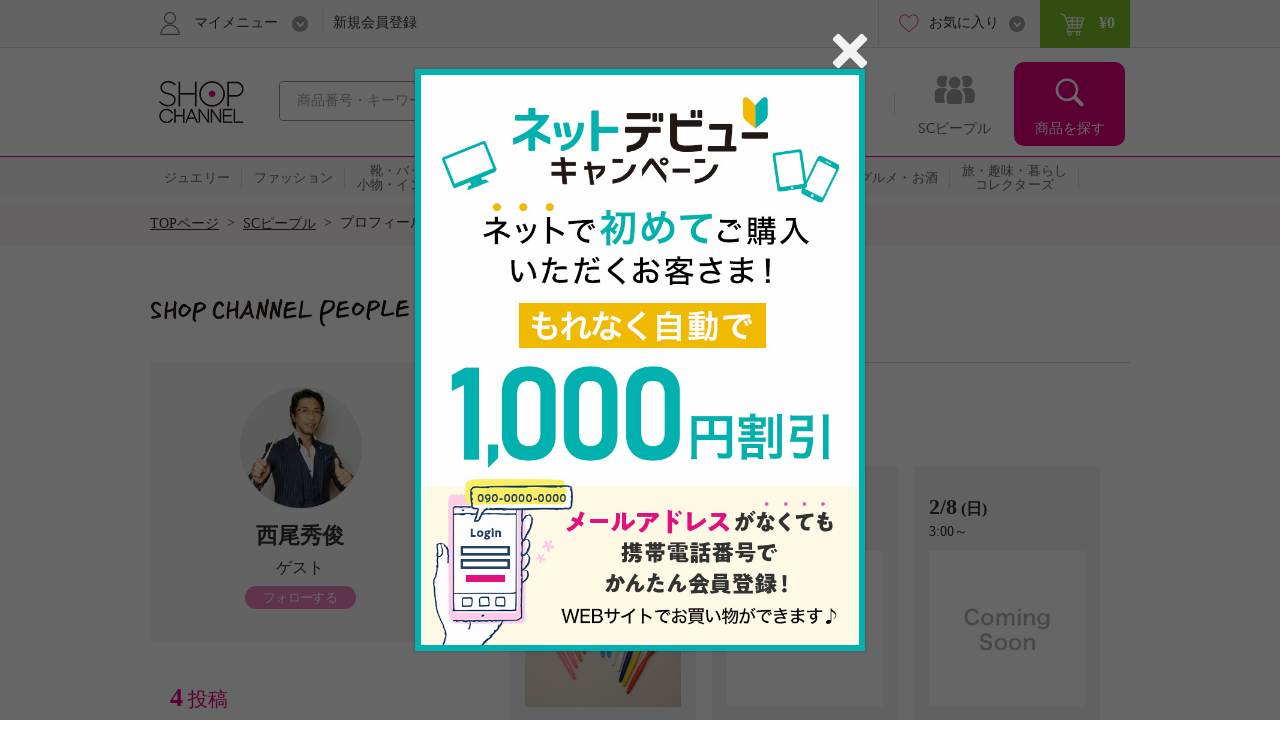

--- FILE ---
content_type: text/html; charset=utf-8
request_url: https://www.shopch.jp/pc/product/ssprofile/detail?profileId=94523&il=ss_Timeline2200_performer&ic=ss_poster
body_size: 15009
content:
<!DOCTYPE html>
<html xmlns="http://www.w3.org/1999/xhtml"
	xmlns:jsc="http://api.shopch.jp/thymeleaf/jsc" data-system-datetime="202601152055">
<head>
<meta charset="UTF-8">

<meta http-equiv="Content-Language" content="ja" />
<meta http-equiv="Content-Type" content="text/html; charset=UTF-8" />
<meta http-equiv="Content-Style-Type" content="text/css" />
<meta http-equiv="Content-Script-Type" content="text/javascript" />
<meta name="_validation_token_header" content="X-VALIDATION-TOKEN"><meta name="_validation_token" content="34f6818804f9f05fe143a77e3cf49c05f2d6aef71710f1c07ef54b6393dfc9e9">
<link href="/com/css/jsc-common-renew.css?ver=5.95.0" rel="stylesheet" type="text/css" />
<link href="/com/css/jquery.autocomplete.css?ver=5.95.0" rel="stylesheet" type="text/css" />
<script charset="SHIFT-JIS" src="/com/js/jsc-encode-mix.js?ver=5.95.0" type="text/javascript"></script>
<script src="/com/js/jquery-1.7.1.min.js?ver=5.95.0" type="text/javascript"></script>
<script src="/com/js/jquery-ui-1.9.2.custom.js?ver=5.95.0" type="text/javascript"></script>
<script src="/com/js/jquery.autocomplete.js?ver=5.95.0" type="text/javascript"></script>
<script src="/com/js/ecl.js?ver=5.95.0" type="text/javascript"></script>
<script charset="SHIFT-JIS" src="/com/js/suggest_jsc-search.js?ver=5.95.0" type="text/javascript"></script>
<script charset="SHIFT-JIS" src="/com/js/token-validator.js?ver=5.95.0" type="text/javascript"></script>
<!-- OptimizelyTag.html start -->
<!-- Start KARTE Tag -->
<script>!function(n){var o=window[n]=function(){var n=[].slice.call(arguments);return o.x?o.x.apply(0,n):o.q.push(n)};o.q=[],o.i=Date.now(),o.allow=function(){o.o="allow"},o.deny=function(){o.o="deny"}}("krt")</script>
<script async src="https://cdn-edge.karte.io/efc14869609d77d104498d555d14e8d9/edge.js"></script>
<!-- End KARTE Tag -->

<!-- Global site tag (gtag.js) - Google Ads: 979216548 --> <script async src="https://www.googletagmanager.com/gtag/js?id=AW-979216548"></script> <script> window.dataLayer = window.dataLayer || []; function gtag(){dataLayer.push(arguments);} gtag('js', new Date()); gtag('config', 'AW-979216548'); </script> 

<!-- Google Tag Manager -->
<script>(function(w,d,s,l,i){w[l]=w[l]||[];w[l].push({'gtm.start':
new Date().getTime(),event:'gtm.js'});var f=d.getElementsByTagName(s)[0],
j=d.createElement(s),dl=l!='dataLayer'?'&l='+l:'';j.async=true;j.src=
'https://www.googletagmanager.com/gtm.js?id='+i+dl;f.parentNode.insertBefore(j,f);
})(window,document,'script','dataLayer','GTM-KP97XGF');</script>
<!-- End Google Tag Manager -->
<!-- OptimizelyTag.html end -->





<title>西尾秀俊 プロフィール詳細 - 通販・テレビショッピングのショップチャンネル</title>
<meta property="og:title" content="SHOP CHANNEL PEOPLE" />
<meta property="og:type" content="product">
<meta property="og:image" content="https://www.shopch.jp/com/images/common/ogp_shoplogo.gif">
<meta property="og:url" content="https://www.shopch.jp/ap/ssprofile/94523">
<meta property="og:site_name" content="ShopChannel">
<meta property="og:locale" content="ja_JP">
<meta property="fb:app_id" content="162013733936158" />
<meta name="description" content="24時間放送、テレビショッピングでお馴染みのショップチャンネルの通販サイト。テレビ通販と連動して世界中から集めた厳選商品を皆様にお届けします。">
<meta name="keywords" content="通販,テレビ通販,テレビショッピング,ネットショッピング,通信販売,ショップチャンネル,Shopchannel">
<link rel="canonical" href="https://www.shopch.jp/ap/ssprofile/94523" />
<link rel="alternate" media="only screen and (max-width: 640px)" href="https://www.shopch.jp/sp/ap/ssprofile/94523" />

<!-- ページごとの個別CSS・JS-->
<link rel="stylesheet" media="all" href="/css/ss/common.css?ver=5.95.0" type="text/css"/>
<!-- フォロー処理-->
<link rel="stylesheet" href="/com/js/fancybox/jquery.fancybox-1.3.4.css?ver=5.95.0" type="text/css"/>
<script src="/com/js/fancybox/jquery.fancybox-1.3.4.pack.js?ver=5.95.0" type="text/javascript"></script>
<script src="/com/js/appealfloat-common.js?ver=5.95.0" type="text/javascript"></script>
<link rel="stylesheet" href="/css/ss/SsFollow.css?ver=5.95.0" type="text/css"/>
<script src="/js/ss/SsFollow.js?ver=5.95.0" type="text/javascript"></script>
<!-- カルーセル-->
<link rel="stylesheet" media="all" href="/com/js/owl2/owl.carousel.min.css?ver=5.95.0" type="text/css"/>
<link rel="stylesheet" media="all" href="/com/js/owl2/owl.theme.default.min.css?ver=5.95.0" type="text/css"/>
<script charset="SHIFT-JIS" src="/com/js/owl2/owl.carousel.js?ver=5.95.0" type="text/javascript"></script>
<script charset="SHIFT-JIS" src="/js/ss/profiledetail.js?ver=5.95.0" type="text/javascript"></script>
</head>
<body>
	<div id="document">
		
		<noscript>ジャバスクリプト（JavaScript）の設定が有効の場合のみご利用いただけます。お手数ですが、ご利用のインターネット閲覧ソフト（ブラウザ）の設定をご確認のうえ、ご利用ください。</noscript>
		<script type="text/javascript">
		<!--
			var cookiename = "C_SESSION";
			document.cookie = cookiename + "=1; path='/'";
			if (document.cookie.indexOf(cookiename + "=") == -1) {
				document
						.write("Cookieの設定が有効の場合のみご利用いただけます。お手数ですが、ご利用のインターネット閲覧ソフト（ブラウザ）の設定をご確認のうえ、ご利用ください。");
			}
		//-->
		</script>

		
		

		
		
			
		<script charset="SHIFT-JIS" src="/com/js/common.js?ver=5.95.0" type="text/javascript"></script>
		<script charset="SHIFT-JIS" src="/com/js/common-renew.js?ver=5.95.0" type="text/javascript"></script>
		<script charset="SHIFT-JIS" src="/com/js/analyticsInit.js?ver=5.95.0" type="text/javascript"></script>
		<script charset="SHIFT-JIS" src="/com/js/analytics.js?ver=5.95.0" type="text/javascript"></script>
		<div id="gheader">
			<div class="gheader-inner">
				<!-- include sitelogo.inc　ここから -->
<h1 class="gheader-logo">
  <a href="/" name="pagetop"><span style="
    overflow: hidden;
    display: inline-block;
    text-indent: 200%;
    white-space: nowrap;
    vertical-align: middle;
    line-height: 1;
    /* background-image: url('/com/images/common/logo_pinkribon_2021.png'); */
    background-image: url('/com/images/common/logo_2026.gif');
    background-repeat: no-repeat;
    width: 100px;
    height: 59px;
    background-position: 0;
  "
  class="pinkRibbon">心おどる、瞬間を。通販・テレビショッピングのショップチャンネル</span></a>
</h1>

<style type="text/css">
  #gheader-wrap #gheader.is-float .gheader-logo span {
      overflow: hidden;
      display: inline-block;
      text-indent: 200%;
      white-space: nowrap;
      vertical-align: middle;
      line-height: 1;
      /* background-image: url('/com/images/common/logo_pinkribon_2021.png')!important; */
      background-image: url('/com/images/common/logo_2021.png')!important;
      background-size:contain;
      background-repeat: no-repeat;
      width: 53px!important;
      height: 34px!important;
      background-position: 0;
  }
</style>

<!-- include sitelogo.inc　ここまで -->

				<div class="gheader-search">
					<form name="ProdListHeadForm" action="/pc/product/prodlist/keyword" method="get" id="search" accept-charset="Shift_JIS"
						onsubmit="if (this.keyWord.value == '商品番号・キーワード'){ this.keyWord.value='';}">
						<input name="keyWord" id="keyWord" type="text" class="keyword suggestion"
							onfocus="if (this.value == '商品番号・キーワード') this.value = ''; this.style.color = '#444444';"
							onblur="if (this.value == ''){ this.value = '商品番号・キーワード'; this.style.color = '#a0a0a0';}"
							value="商品番号・キーワード"
							autocomplete="off" style="color: rgb(#a0a0a0);" maxlength="50"> <input type="button" class="submit" />
					</form>
				</div>
				<div id="gnav">
					<ul class="gnav-main-nav">
						<!-- 新着情報 -->
						<li class="gnav-newitem">
							<a href="/pc/product/prodlist/condid?webcondId=newA&sort=0&icon=000001&il=Header&ic=new">
								<span>新着商品</span>
							</a>
						</li>
						<!-- 本日お買い得 -->
						<li class="gnav-limited">
							<a href="/pc/product/prodlist/condid?webcondId=kikanP&sort=0&icon=000009&il=Header&ic=kikan">
								<span>本日お買い得</span>
							</a>
						</li>
						<!-- 番組表 -->
						<li class="gnav-program">
							<a href="/pc/tv/programlist?il=Header&ic=programsearch">
								<span>番組表</span>
								
							</a>
						</li>
						<!-- SCピープル -->
						<li class="gnav-people">
							<a href="/pc/product/sstop?il=ss_glonavi&ic=ss_ssTop">
								<span>SCピープル</span>
							</a>
						</li>
						<!-- 商品検索 -->
						<li class="gnav-item-search">
							<button class="js-itemSearch">
								<span>商品を探す</span>
							</button>
						</li>
					</ul>
					<div class="gnav-item-search-content">
						<div class="js-itemSearchScroll">
							<div class="gnav-item-search-content-inner">
								<button class="gnav-close js-close">
									<span>閉じる</span>
								</button>
								<p class="gnav-heading">
									<input name="sideKeyWord" id="sideKeyWord" type="text" class="gnav-search suggestion"
										onfocus="if (this.value == '商品を探す') this.value = ''; this.style.color = '#f9f9f9'; this.style.fontSize = '14px';"
										onblur="if (this.value == ''){ this.value = '商品を探す'; this.style.color = '#f9f9f9'; this.style.backgroundColor = '#ec4ca5'; this.style.fontSize = '';}"
										onclick="this.style.backgroundColor = '#e4007f';"
										value="商品を探す"
										autocomplete="off" maxlength="50"/>
								</p>
								<ul>
									
										
											<li class="gnav-special-offers" id="gnavSpecialOffers">
												<ul>
													
														<li class="gnav-ssv">
															<a href="/pc/tv/ssvlist?il=Drawer_Search&ic=ssv">
																<span>ショップスターバリュー</span>
															</a>
														</li>
													
													
														<li class="gnav-ggv">
															<a href="/pc/tv/ssvlist?il=Drawer_Search&ic=ggv#ggvBlock">
																<span>ゴー!ゴー!バリュー</span>
															</a>
														</li>
													
												</ul>
											</li>
										
									
									
<!-- include v1_DrawerSearch.inc ここから-->
<script charset="SHIFT-JIS" src="/js/vue/vue.Drawer.js?ver=20231225" type="text/javascript" defer="defer"></script>
<style type="text/css">
  .dbnr {margin:0 10px 10px;box-sizing: border-box;}
  .dbnr img {width:100%;}
  #gnav .gnav-item-search-content .gnav-item-search-content-inner #DrawerCommon #tokushu{padding: 0;}
  #gnav .gnav-item-search-content .gnav-item-search-content-inner #DrawerCommon #tokushu li a{position: relative;display: block;border-radius: 0;padding: 0;background: none;color: #333;}
  #gnav .gnav-item-search-content .gnav-item-search-content-inner #DrawerCommon #tokushu li a:before{width: 0;height: 0;}
  #gnav .gnav-item-search-content .gnav-item-search-content-inner #DrawerCommon #tokushu li span{position: relative;display: block;padding: 15px 9px;color: #fff;font-size: 16px;text-decoration: none;}
  #gnav .gnav-item-search-content .gnav-item-search-content-inner #DrawerCommon #tokushu li #dtextlink {text-align: right;padding: 8px;}
  #gnav .gnav-item-search-content .gnav-item-search-content-inner #DrawerCommon #tokushu li #dtextlink a{color: #FFF;text-decoration: underline; font-size:16px;}
  #gnav .gnav-item-search-content .gnav-item-search-content-inner #DrawerCommon #tokushu li #dtextlink a:hover{opacity:0.7;}
  #gnav .gnav-item-search-content .gnav-item-search-content-inner #DrawerCommon #textBanner,#gnav .gnav-item-search-content .gnav-item-search-content-inner #DrawerCommon #saleOutlet {padding: 0;}
  #gnav .gnav-item-search-content .gnav-item-search-content-inner #DrawerCommon #textBanner li,#gnav .gnav-item-search-content .gnav-item-search-content-inner #DrawerCommon #saleOutlet li{border-top: 1px dotted #fff;margin: 0;}
  #gnav .gnav-item-search-content .gnav-item-search-content-inner #DrawerCommon #textBanner li a,#gnav .gnav-item-search-content .gnav-item-search-content-inner #DrawerCommon #saleOutlet li a{position: relative;display: block;padding: 15px 9px;color: #fff;font-size: 16px;border-radius: 0;background: none;text-decoration: none;}
  #gnav .gnav-item-search-content .gnav-item-search-content-inner #DrawerCommon #textBanner li a:before,#gnav .gnav-item-search-content .gnav-item-search-content-inner #DrawerCommon #saleOutlet li a:before{background-position: 0 -1506px;}
  #gnav .gnav-item-search-content .gnav-item-search-content-inner #DrawerCommon #textBanner li a:hover,#gnav .gnav-item-search-content .gnav-item-search-content-inner #DrawerCommon #saleOutlet li a:hover{background: #ef66b2;}
  .instagram-icon {
    --iconSize: 29px;
  }
  .instagram-icon {
    display: inline-block;
    width: var(--iconSize);
    height: var(--iconSize);
    padding-right: 20px;
    background-image: url('/images/vsm/Instagram_Glyph_White_58x58.png');
    background-repeat: no-repeat;
    background-size: var(--iconSize) var(--iconSize);
  }
</style>
<li class="gnav-brand"><a href="/pc/product/brandlist?il=DrawerSearch&amp;ic=brand">ブランドから探す</a></li>
<li class="gnav-category"><span>カテゴリから探す</span>
  <ul>
    <li><a href="/pc/product/prodlist/category?category1=01&amp;il=DrawerSearch&amp;ic=jewelry">ジュエリー</a></li>
    <li><a href="/pc/product/prodlist/category?category1=02&amp;il=DrawerSearch&amp;ic=fashion">ファッション</a></li>
    <li><a href="/pc/product/prodlist/category?category1=03&amp;il=DrawerSearch&amp;ic=bag">靴・バッグ・小物・インナー</a></li>
    <li><a href="/pc/product/prodlist/category?category1=04&amp;il=DrawerSearch&amp;ic=cosme">コスメ</a></li>
    <li><a href="/pc/product/prodlist/category?category1=05&amp;il=DrawerSearch&amp;ic=beauty">美容・ダイエット・フィットネス</a></li>
    <li><a href="/pc/product/prodlist/category?category1=06&amp;il=DrawerSearch&amp;ic=home">ホーム・インテリア</a></li>
    <li><a href="/pc/product/prodlist/category?category1=07&amp;il=DrawerSearch&amp;ic=electro">家電</a></li>
    <li><a href="/pc/product/prodlist/category?category1=08&amp;il=DrawerSearch&amp;ic=gourmet">グルメ・お酒</a></li>
    <li><a href="/pc/product/prodlist/category?category1=09&amp;il=DrawerSearch&amp;ic=collectors">旅・趣味・暮らし・コレクターズ</a></li>
  </ul>
</li>
<li><a href="/pc/product/sstop?il=DrawerSearch&amp;ic=ss_ssTop" style="padding-top: 17px; padding-bottom: 17px;"><img src="/images/ss/logo_white.svg" width="200" height="22" style="display: block; margin-top: 3px;"/></a></li>
<li><a href="/pc/product/vsmcontents/list?il=DrawerSearch&amp;ic=ss_vsm_all" style="display: flex; align-items: center; padding-top: 15px; padding-bottom: 15px;"><i class="instagram-icon"></i><span style="margin-right: 35px;">#ショップチャンネル</span></a></li>
<li id="DrawerCommon">
  <ul id="tokushu" v-cloak="v-cloak">
    <li class="gnav-category" style="padding:0 0 10px;"><span>特集から探す</span>
      <div class="dbnr" v-for="item in tokushuitems"><a :href="item.url" v-if="item.url"><img :src="item.images" :alt="item.alt"/></a></div>
      <p id="dtextlink"><a href="/pc/cmn/a/sp/digest?&amp;il=DrawerSearch&amp;ic=digest">特集をすべて見る</a></p>
    </li>
  </ul>
  <ul id="textBanner" v-cloak="v-cloak">
    <template v-for="item in textitems">
      <li class="gnav-sale"><a :href="item.url" v-if="item.url">{{item.title}}</a></li>
    </template>
  </ul>
  <ul id="saleOutlet" v-cloak="v-cloak">
    <template v-for="item in saleitems">
      <li class="gnav-sale"><a :href="item.url" v-if="item.url">{{item.alt}}</a></li>
    </template>
  </ul>
</li>
<script>
  $(function() {
    drawerVue("tokushu","textBanner","saleOutlet","pc");
  });
</script>
<!-- include v1_DrawerSearch.inc ここまで-->
								</ul>
							</div>
						</div>
					</div>
				</div>
				<div class="addSearch">
					<p>商品、ブランド、カテゴリ、特集、口コミ、ランキングなど、さまざまな条件で検索できます。</p>
				</div>
				<div class="gheader-user">
					<div class="gheader-user-inner">
						<!-- ログイン -->
						
						<!-- 未ログイン -->
						
							<div class="gheader-user-name-wrap">
								<p class="gheader-user-name">
									<button class="gheader-user-menu">
										<span>マイメニュー</span>
									</button>
								</p>
								<ul style="display: none;">
									<li>
										<a href="/pc/user/login?il=Mymenu&ic=login">
											<span>ログイン</span>
										</a>
									</li>
									<li class="gheader-account">
										<a href="/pc/user/myaccount/top?il=Mymenu&ic=account">
											<span>マイアカウント</span>
										</a>
									</li>
									<li>
										<a href="/PurchaseHistory.do?il=Mymenu&ic=purchasehistory">
											<span>購入履歴</span>
										</a>
									</li>
									<li>
										<a href="/pc/product/browsehistory?il=Mymenu&ic=browshistory">
											<span>閲覧履歴</span>
										</a>
									</li>
									<li class="gheader-yourbargain">
										<a href="/pc/user/yourbargain?il=Mymenu&ic=yourbargain">
											あなたへのお買い得商品
											<span class="sub">購入履歴のあるブランドのお買い得商品</span>
										</a>
									</li>
									<li>
										<a href="/pc/user/ms/index?il=Mymenu&ic=membership">
											<span>スターメンバーシップ</span>
										</a>
									</li>
									<li>
										<a href="/pc/cmn/a/guide/index?il=Mymenu&ic=userguide">
											<span>ご利用ガイド</span>
										</a>
									</li>
									<li>
										<a href="/pc/cmn/a/guide/48?Mymenu">
											<span>よくあるご質問</span>
										</a>
									</li>
								</ul>
								<p class="gheader-user-registration">
									<a href="/LoginNewMember.do?il=Header&ic=newmember">新規会員登録</a>
								</p>
							</div>
						
						<div class="gheader-user-data">
							
							
							<div class="gheader-user-favorite">
								<p class="gheader-user-favorite-pulldown"><a href="javascript:void(0);"><span>お気に入り</span></a></p>
								<ul style="display: none;">
									<li>
										<a href="/pc/user/wishlist/list?il=Header&ic=wishlist">
											<span>お気に入り商品</span>
											
										</a>
									</li>
									<li>
										<a href="/pc/user/wishlistbrand/list?il=Header&ic=wishlistbrand">
											<span>お気に入りブランド</span>
											
										</a>
									</li>
									<li>
										<a href="/pc/user/ssfollow/list?il=Header&ic=ss_followlist">
											<span>フォローリスト</span>
											
										</a>
									</li>
								</ul>
							</div>
							<p class="gheader-user-cart">
								<a href="/CartItemList.do?il=Header&ic=cartitem">
									<span data-gheader="cart-price">&yen;0</span>
									
								</a>
							</p>
						</div>
					</div>
				</div>
			</div>
		</div>
		<div id="gheader-category">
			<ul>
				<a href="/pc/product/prodlist/category?category1=01&il=Header&ic=jewelry">
					<li><span>ジュエリー</span></li></a>
				<a href="/pc/product/prodlist/category?category1=02&il=Header&ic=fashion">
					<li><span>ファッション</span></li></a>
				<a href="/pc/product/prodlist/category?category1=03&il=Header&ic=bag">
					<li><span>靴・バッグ<br/>小物・インナー</span></li></a>
				<a href="/pc/product/prodlist/category?category1=04&il=Header&ic=cosme">
					<li><span>コスメ</span></li></a>
				<a href="/pc/product/prodlist/category?category1=05&il=Header&ic=beauty">
					<li><span>美容・ダイエット<br/>フィットネス</span></li></a>
				<a href="/pc/product/prodlist/category?category1=06&il=Header&ic=home">
					<li><span>ホーム・インテリア</span></li></a>
				<a href="/pc/product/prodlist/category?category1=07&il=Header&ic=electro">
					<li><span>家電</span></li></a>
				<a href="/pc/product/prodlist/category?category1=08&il=Header&ic=gourmet">
					<li><span>グルメ・お酒</span></li></a>
				<a href="/pc/product/prodlist/category?category1=09&il=Header&ic=collectors">
				<li><span>旅・趣味・暮らし<br>コレクターズ</span></li></a>
				<a href="/pc/product/prodlist/condid?webcondId=saleall&il=Header&ic=sale">
					<li><span>SALE</span></li></a>
			</ul>
		</div>
		<!-- v1_BigEventSign.html START -->
<!-- v1_BigEventSign.html END -->

		
		<!-- v1_gheader-banner.html　ここから -->
<!-- KARTE表示 start  -->
<style>
  #gheader-banner {
    margin: 15px auto;
    width: 980px;
    display: none;
  }
  #gheader-banner:has(img[src]) {
    display: block;
  }
  #gheader-banner a {
    display: block;
    pointer-events: none;
  }
  #gheader-banner a[href] {
    pointer-events: auto;
  }
  #gheader-banner img {
    width: 100%;
    height: auto;
    vertical-align: bottom;
    display: none;
  }
  #gheader-banner img[src] {
    display: block;
  }
</style>
<div id="gheader-banner">
  <a>
    <img width="980" height="60" alt="" />
  </a>
</div>
<!-- KARTE表示 end -->
<!-- v1_gheader-banner.html　ここまで -->
		<!-- v1_allPageCssJs.html START-->
<!-- v1_allPageCssJs.html END-->
		<!-- v1_BigEvent.inc START-->
<script charset="SHIFT-JIS" src="/js/vue/vue.min.js" type="text/javascript"></script>
<script src="/js/vue/vue.toppageBanner.js?ver=20250701" type="text/javascript" defer="defer"></script>
<link rel="stylesheet" type="text/css" href="/css/eventBanner.css?ver=20251210"/>
<style>[v-cloak] {display: none;}</style>

<!-- JSON start  
 <div id="bigEvent" style="position:relative;" v-cloak="v-cloak">
  <div class="carousel-banner">
    <div class="inner" id="bigEvent_banner">
      <div v-for="item in items" style="width:980px;margin:20px auto 20px;"><a :href="item.url" v-if="item.url"><img :src="item.image_pc" :alt="item.alt"/></a><img :src="item.image_pc" :alt="item.alt" v-else="v-else"/></div>
    </div>
  </div>
</div> 
<script>
  window.BigEventRemoveBanners = function(){
    const bigEventRemoveBanners = [];
    return bigEventRemoveBanners;
  }
  $(function() {
    bannerVue("bigEvent", "bigEvent", "BigEvent", "pc");
  });
</script> 
 JSON end -->

<!-- v1_BigEvent.inc END-->
	
		
	
		<div id="BreadCrumb"><ul><li class="home"><a href="/">TOPページ</a>&nbsp;&nbsp;&gt;&nbsp;&nbsp;</li><li><a href="/pc/product/sstop">SCピープル</a>&nbsp;&nbsp;&gt;&nbsp;&nbsp;</li><li>プロフィール詳細</li></ul><div class="clearFloat">&nbsp;</div></div>
		<div id="contentBody">
			<!-- コンテンツここから-->
			<div class="ss-contents" id="profiledetail">
				<!-- コンテンツ共通ヘッダinc -->
				
<!-- commonHeader.html start-->
<div class="mod-ss-contentslogo"> <a href="/pc/product/sstop?il=ss_headerlogo&amp;ic=ss_ssTop"><img src="/images/ss/header.png" width="260" height="42"/></a></div>
<!-- commonHeader.html end-->
				<!-- プロフィール詳細ヘッダinc -->
				<!-- profileDetailHeader.html start-->
<script src="/com/js/pathCheck/pathCheck.js?ver=202502" charset="utf-8" type="text/javascript"></script>
<script src="/com/js/brandFavorite/brandFavorite.js?ver=202502" charset="utf-8" type="text/javascript"></script>
<link href="/com/css/common/common.css?ver=202502" rel="stylesheet" type="text/css">
<div style="display: none;">
  <div class="fancyboxInline" href="#relay"></div>
  <div id="relay">
    <div class="message">
      <div>外部サービスに移動します。よろしいですか。</div>
    </div>
    <div class="mod-ss-btn-wrapper">
      <div class="mod-ss-btn-simple arrow-right"><a href="#" target="_blank" rel="noopener noreferrer">移動する</a></div>
    </div>
    <div class="note">
      <div>ご注意</div>
      <ul>
        <li>リンク先のサービスは、ショップチャンネルではございません。</li>
        <li>内容については、リンク先の記載の組織・団体等にお問い合わせください。</li>
      </ul>
    </div>
  </div>
</div>
<!-- profileDetailHeader.html end-->
				<div class="ss-contents-layout">
					<div class="ss-contents-layout-left">
						<!-- 投稿者情報 -->
						
		<!-- 写真 -->
		<!-- スタッフ名 -->
		<!-- キャスト・ゲスト・スタッフ表示 -->
		<!-- SNSアイコン -->
		<div class="profile-overview">
			<div class="mod-ss-contributor">
				<div class="image">
					<img src="https://static.staff-start.com/UserIconImage/258/94523/258945230001685069185_m.jpg">
				</div>
				<div class="body">
					<span class="name">西尾秀俊</span>
				
					<a class="type" href="/pc/product/ssprofile/list?castguest=2&amp;il=ss_profiledetail_type&amp;ic=ss_postertype_all">ゲスト</a>
				
				
					<ul class="sns">
						
						
						
						
					</ul>
				</div>
				<div class="follow-btn-wrapper">
					<div class="follow-btn"><a href="javascript:;" data-profile-id="94523" data-castguest-name="ゲスト">フォローする</a></div>
				</div>
				<!-- フォロー状態-->
				<input id="ss_follow_div" type="hidden" name="ss_follow_div" value="0">
			</div>
		</div>
	
						<!-- 投稿者プロフィール -->
						
		<!-- 投稿数 -->
		<!-- 身長 -->
		<!-- コメント -->
		<div class="profile-detail">
			<div class="meta">
				<div class="post">
					<span class="qty">4</span>
					<span>投稿</span>
				</div>
				<div class="attributes">
					<dl>
						<dt>身長：</dt>
						<dd>－cm</dd>
					</dl>
					<dl>
						<dt>年代：</dt>
						<dd>－</dd>
					</dl>
				</div>
			</div>
			<div class="body">
				<p>あなたの歯を一生守るために！一生自分の歯で食事ができる人生を！いつまでも健康で元気でいるために！<br>オーラルケアから、口の中から全身の健康を！<br>全人類の歯と健康を守るために、今までにないオーラルケアの開発と販売に人生と情熱を注いでいます！</p>
			</div>
		</div>
	
						<!-- 紹介ブランド -->
						
							
		<div class="relatedbrand">
			<div class="mod-ss-contentstitle-bg">
				<h5>紹介ブランド</h5>
			</div>
			<div class="relatedbrand-list">
				<ul>
				
					<li>
						<a href="/pc/product/prodlist/brand?brandCode=01047&il=ss_profiledetail_brand&ic=ss_brand">奇跡の歯ブラシ・ホワイトクリーナー・舌ブラシ</a>
						<button class="brandOshiraseBtn small" data-paramquery="?br=1&amp;kb=3&amp;md=0&amp;keykb=3&amp;keyword=01047&amp;il=ss_profiledetail_brandreg">ブランドお知らせ登録</button>
					</li>
				
				</ul>
			</div>
		</div>
	
						
					</div>
					<div class="ss-contents-layout-right">
						<!-- 出演番組-->
						
							
		<!-- 番組出演-->
		<div class="mod-ss-programs">
			<div class="mod-ss-contentstitle">
				<h4>出演番組</h4>
			</div>
			<div class="mod-ss-programlist">
				<ul class="owl-carousel" id="programlist-carousel">
				
					
					
					
					<li data-program-id="20251220020000">
						<div class="header">
							<div class="date">12/20</div>
							<div class="day">(土)</div>
							<div class="time">2:00～</div>
						</div>
						<div class="image"><a href="/pc/tv/programlist?onAirDay=20251220020000&amp;il=ss_profiledetail_program&amp;ic=ss_program#20251220020000"><img src="/img/prod/482/339/48233901M.jpg" width="1" height="1"></a></div>
						<div class="body"><a href="/pc/tv/programlist?onAirDay=20251220020000&amp;il=ss_profiledetail_program&amp;ic=ss_program#20251220020000">画期的！舌の汚れ気持ちよく取ろう！電動舌ブラシ...</a></div>
					</li>
					
					
					
				
					
					
					
					<li data-program-id="20251221110000">
						<div class="header">
							<div class="date">12/21</div>
							<div class="day">(日)</div>
							<div class="time">11:00～</div>
						</div>
						<div class="image"><a href="/pc/tv/programlist?onAirDay=20251221110000&amp;il=ss_profiledetail_program&amp;ic=ss_program#20251221110000"><img src="/img/prod/807/365/80736501M.jpg" width="1" height="1"></a></div>
						<div class="body"><a href="/pc/tv/programlist?onAirDay=20251221110000&amp;il=ss_profiledetail_program&amp;ic=ss_program#20251221110000">気持ちいい歯磨き習慣！奇跡の歯ブラシスペシャル</a></div>
					</li>
					
					
					
				
					
					
					
					<li data-program-id="20260123040000" class="next">
						<div class="header">
							<div class="date">1/23</div>
							<div class="day">(金)</div>
							<div class="time">4:00～</div>
						</div>
						<div class="image"><a href="/pc/tv/programlist?onAirDay=20260123040000&amp;il=ss_profiledetail_program&amp;ic=ss_program#20260123040000"><img src="/comingsoon.jpg" width="1" height="1"></a></div>
						<div class="body"><a href="/pc/tv/programlist?onAirDay=20260123040000&amp;il=ss_profiledetail_program&amp;ic=ss_program#20260123040000">白く輝く歯の習慣！「奇跡のホワイトクリーナー」...</a></div>
					</li>
					
					
					
				
					
					
					
					<li data-program-id="20260208030000">
						<div class="header">
							<div class="date">2/8</div>
							<div class="day">(日)</div>
							<div class="time">3:00～</div>
						</div>
						<div class="image"><a href="/pc/tv/programlist?onAirDay=20260208030000&amp;il=ss_profiledetail_program&amp;ic=ss_program#20260208030000"><img src="/comingsoon.jpg" width="1" height="1"></a></div>
						<div class="body"><a href="/pc/tv/programlist?onAirDay=20260208030000&amp;il=ss_profiledetail_program&amp;ic=ss_program#20260208030000">画期的！舌の汚れ気持ちよく取ろう！電動舌ブラシ...</a></div>
					</li>
					
					
					
				
				</ul>
			</div>
		</div>
	
							<!-- 出演番組注釈用inc -->
							
<!-- profileDetail_caution.html start-->
<!-- profileDetail_caution.html end-->
						
						<!-- 投稿者のスタイリング一覧 -->
						
						<!-- 投稿者のショート動画 -->
						
							
		<!-- ショート動画 -->
		<div class="mod-ss-movieother">
			<div class="mod-ss-contentstitle">
				<h4>ショート動画</h4>
			</div>
			<div class="mod-ss-contentlist l-tile">
				<ul>
					
					<li>
						<a href="/pc/product/ssmovie/detail?movieId=225878&amp;il=ss_profiledetail_movie&amp;ic=ss_movie">
							<div class="mod-ss-content">
								<div class="image ico-movie">
									<img src="https://staff-start.contents.liveact-vault.com/9a94hwtf-93072bd2cab5efa9213616fde698898a/thumbnail.jpg" width="3" height="4">
									<div class="title"><span>奇跡の歯ブラシSP</span></div>
								</div>
							</div>
						</a>
					</li>
					
					<li>
						<a href="/pc/product/ssmovie/detail?movieId=218906&amp;il=ss_profiledetail_movie&amp;ic=ss_movie">
							<div class="mod-ss-content">
								<div class="image ico-movie">
									<img src="https://staff-start.contents.liveact-vault.com/9a94hwtf-2a6869a3d1e24d1b552e73cf07065ce1/thumbnail.jpg" width="3" height="4">
									<div class="title"><span>奇跡の歯ブラシSP</span></div>
								</div>
							</div>
						</a>
					</li>
					
					<li>
						<a href="/pc/product/ssmovie/detail?movieId=122319&amp;il=ss_profiledetail_movie&amp;ic=ss_movie">
							<div class="mod-ss-content">
								<div class="image ico-movie">
									<img src="https://staff-start.contents.liveact-vault.com/9a94hwtf-038b55a20c3691617bec726681cde6c9/thumbnail.jpg" width="3" height="4">
									<div class="title"><span>奇跡の歯ブラシSP</span></div>
								</div>
							</div>
						</a>
					</li>
					
					<li>
						<a href="/pc/product/ssmovie/detail?movieId=74266&amp;il=ss_profiledetail_movie&amp;ic=ss_movie">
							<div class="mod-ss-content">
								<div class="image ico-movie">
									<img src="https://staff-start.contents.liveact-vault.com/9a94hwtf-dc37a37db16a1202dbafd240271e1869/thumbnail.jpg" width="3" height="4">
									<div class="title"><span>奇跡の歯ブラシSP</span></div>
								</div>
							</div>
						</a>
					</li>
					
				</ul>
			</div>
			<div class="mod-ss-btn-simple arrow-right">
				<a href="/pc/product/ssmovie/list?profileId=94523&amp;il=ss_profiledetail_movie_all&amp;ic=ss_movie_all">一覧を見る</a>
			</div>
		</div>
	
						
					</div>
				</div>
				<!-- プロフィール個別フッタinc -->
				
				<!-- フォローお知らせフロートinc -->
				
<!-- SsAppealFloat.html start-->
<div class="register-ss-follow-link" style="display:none"><a class="fancybox-register-ss-follow" href="#register-ss-follow">register-ss-follow</a></div>
<div class="register-ss-follow-wrapper">
  <div id="register-ss-follow">
    <div class="register-ss-follow-inner">
      <div class="message-header"> <span>最新の情報をお届けします！</span></div>
      <div class="message-balloon">
        <p class="message">フォローした方に関する新着情報を、メールでお届けします。</p>
      </div>
      <div class="register-button"><a class="button" href="javascript:void(0)">お知らせを受け取る</a>
        <p class="success">メールの設定が完了しました</p>
        <p class="fail">メールの設定が失敗しました<br/>時間をおいて再度お試しください</p>
        <p class="login">メール設定にはログインが必要です<br/><a href="/MailSettingInit.do">ログイン・メール設定をする</a></p>
      </div>
      <p class="info">スタイリング・ショート動画の新規投稿がある、もしくは番組出演予定がある場合にお知らせします。</p>
    </div>
  </div>
</div>
<!-- SsAppealFloat.html END-->
				<!-- プロフィール詳細用フッタinc -->
				
<!-- profileDetailFooter.html start-->
<!-- profileDetailFooter.html end-->
				<!-- コンテンツ共通フッタinc -->
				<!-- commonFooter.html start-->
<style type="text/css">
  .ssFooterInstagramIcon {
    --iconSize: 29px;
  }
  .ssFooterInstagramIcon {
    display: inline-block;
    width: var(--iconSize);
    height: var(--iconSize);
    margin-right: 15px;
    background-image: url('/images/vsm/Instagram_Glyph_Black_58x58.png');
    background-repeat: no-repeat;
    background-size: var(--iconSize) var(--iconSize);
  }
  
  .mod-ss-footer-bannerarea { padding:0 0 50px; margin-top:-30px; }
  .mod-ss-footer-bannerarea li { margin-top:20px; }
  
</style>
<div class="mod-ss-footer">
  <div class="body"> 
    <ul> 
      <li class="image"><a href="/pc/product/sstop?il=ss_footer&amp;ic=ss_ssTop"><img src="/images/ss/footer.png"/></a></li>
      <li><a href="/pc/product/ssstyling/list?il=ss_footer&amp;ic=ss_styling_all">スタイリング</a></li>
      <li><a href="/pc/product/ssmovie/list?il=ss_footer&amp;ic=ss_movie_all">ショート動画</a></li>
      <li><a href="/pc/product/ssprofile/list?il=ss_footer&amp;ic=ss_poster_all">プロフィール</a></li>
      <li><a href="/pc/product/vsmcontents/list?il=ss_footer&amp;ic=ss_vsm_all" style="display: flex; align-items: center;"><i class="ssFooterInstagramIcon"></i>#ショップチャンネル</a></li>
    </ul>
  </div>
</div>

<ul class="mod-ss-footer-bannerarea">
 <li><a href="/pc/cmn/a/sp/vsmp?il=ss_footer&ic=vsmp"><img src="/images/tk/vsmp/vsmp_cp2_EVPC.jpg" alt="お客様のお手元に届いた商品をInstagramで＃ショップチャンネルを付けてご投稿ください"></a></li>
</ul>


<div class="pagetop"><a href="#document">ページトップへ</a></div>

<!--
SiteCatalyst code version: H.25.
Copyright 1996-2012 Adobe, Inc. All Rights Reserved
More info available at http://www.omniture.com
-->
<script type="text/javascript" src="/com/js/s_code.js"></script>
<script type="text/javascript">
  if (getCookie("TN_FLG") == "1") {
  // Tablet APP
  s.server = "tn";
  } else if (getCookie("SN_FLG") == "1") {
  // SP APP
  s.server = "ap";
  } else {
  var url = location.href;
  var index = url.indexOf(".shopch.jp/sp/");
  var isSp = index > -1 ? true : false;
  if (isSp) {
  // SP Site
  s.server = "sp";
  } else {
  // PC Site
  s.server = "pc";
  }
  }
  var value = "";
  if (document.cookie) {
  var cookies = document.cookie.split("; ");
  for (var i = 0; i < cookies.length; i++) {
  var str = cookies[i].split("=");
  if (str[0] == "JSC_WEBCD" && str[1] != "") {
  value = unescape(str[1]);
  document.cookie = "s_memberid=" + value + ";";
  }
  }
  }
  var s_code = s.t();
  if (s_code) document.write(s_code);
</script>
<!-- /DO NOT REMOVE/-->
<!-- End SiteCatalyst code-->
<!-- commonFooter.html end-->
			</div>
		</div>
		<!-- 共通フッタ -->
		
		
		

		
		
			
		<!-- v1_Footer.inc start -->
<style type="text/css">
#gfooter .gfooter-section .gfooter-sns{ width: 520px !important;}
#gfooter .gfooter-section .gfooter-unav{ width: 455px !important;}
#gfooter .gfooter-section .gfooter-sns > li.gfooter-twitter a::before{background-position: -120px 0;}
#gfooter .gfooter-section .gfooter-sns > li.gfooter-twitter a::before{background-position: -120px 0;}
#gfooter .gfooter-section .gfooter-sns > li.gfooter-youtube a::before{overflow: hidden;display: inline-block;text-indent: 200%;white-space: nowrap;vertical-align: middle;line-height: 1;background-image: url('/com/images/common/common-img-sprite.png');
background-repeat: no-repeat;width: 31px;height: 30px;background-position: -160px 0px;}
#kv::before { position: absolute;    top: 0;    right: -1000%;    bottom: 0;    left: -1000%;    content: "";    display: block;    z-index: -5;background: #ccc;}
#gfooter .gfooter-section02::before { position: absolute; right: -1000%; bottom: 0; left: -1000%; height: 460px; content: '';  display: block; background: #fff; z-index: -2;}
#gfooter .gfooter-section .gfooter-sns > li a{ padding: 60px 0 10px !important;}
#gfooter .gfooter-section02 #gfooter-seals {float: right;width: 420px;	height: 100px;}
#gfooter-seals div {	float: right;}

/* telephone */
#telephone div{ position: relative; box-sizing: border-box; display: inline-block; vertical-align: middle; border-radius: 0 10px 0 10px; padding: 12px 0 14px; width:300px; background:#fff; text-align: center;color: #777; font-size:14px;}
#telephone p{display: inline-block; vertical-align: middle; padding-left:15px; font-size:14px;box-sizing:border-box; }
#telephone span.burette:before { content: '';  display: inline-block;  position: relative;  top: 2px;  left: -6px;  width: 4px;  height: 14px;  background: #ccc;}
#telephone .indent{display: inline-block; padding-left: 7.3em;}
#telephone .attention{ font-weight:bold; color:#e5007f; }

/* 20230606 #gfooter .gfooter-contact { display:flex; justify-content:center; padding: 25px 0 20px; } */

#gfooter-information-section { width:980px; display:flex; justify-content:space-between; aling-items:end; }
#gfooter-information-section li { flex-shrink:0; }
#gfooter-information-section img { vertical-align:bottom; }
#gfooter-information-section li.telephone-wrapper { width:340px; padding:15px 0; }
#gfooter-information-section li.telephone-wrapper div.inner { border-radius: 0 10px 0 10px; padding:25px 10px 20px 40px; background:#fff; }
#gfooter-information-section li.telephone-wrapper div.inner div.call-container { text-align:center; display:inline-block; width:251px; color:#777; font-size:14px; }
#gfooter-information-section li.telephone-wrapper p { text-align:left; margin-top:10px; color:#979797; font-size:13px; line-height:1.5; }
#gfooter-information-section li.telephone-wrapper .attention{ font-weight:bold; color:#e4007f; }
#gfooter-information-section li.banner-wrapper { width:626px; display:flex; align-items:center; justify-content:space-between; }
#gfooter-information-section li.banner-wrapper div { flex-shrink:0; }
#gfooter .gfooter-contact { padding:0; }

</style>

<div id="gfooter">

<!--<div id="kv"><img src="/images/kv/kv2202_PC.jpg" width="980" height="164" alt=""/></div>-->


 
  <div class="gfooter-contact">

   <ul id="gfooter-information-section">
    <li class="telephone-wrapper">
     <div class="inner">
      <div class="call-container">お電話から（通話無料）<img src="/com/images/common/tel_pc_05.png" alt="0120-42-58-75"></div>
      <p>
       ご注文：24時間<br>
       お問い合わせ：音声自動応答24時間<br>
       オペレーター対応 9:00～21:00<br>
       <span class="attention">※お電話番号のおかけ間違いご注意ください。</span></p>
     </div>
    </li>
    <li class="banner-wrapper">
     <div><img src="/com/images/common/footer_bannerline_pc.png" alt="LINE友だち追加で今日すぐ使えるクーポンプレゼント！"></div>
     <div><img src="/com/images/common/footer_banner_app_n_04.png" alt="ショップチャンネルアプリ　アプリからの初めての購入で1,000円割引実施中！"></div>
    </li>
   </ul>

   <!--<div id="telephone">
      <div>お電話から（通話無料）<img src="/com/images/common/tel_pc_05.png" alt="0120-42-58-75"></div>
      <p style="width:360px;"><span class="burette">ご注文：</span>24時間<br><span class="burette">お問い合わせ：</span>音声自動応答24時間<br>オペレーター対応 9:00～21:00<br><span class="attention">※お電話番号のお掛け間違いにご注意ください。</span></p>
   </div>
   <div style="width:301px;"><img src="/com/images/common/footer_banner_app_n_03.png" alt=""></div> -->
  </div>
  <!-- /.gfooter-contact -->


  <div class="gfooter-section">
    <ul class="gfooter-unav">
      <li><a href="/pc/cmn/a/guide/index?il=Footer&ic=userguide">ご利用ガイド</a></li>
      <li><a href="https://faq.shopch.jp/?Footer">よくあるご質問</a></li>
      <li><a href="https://www.shopch.jp/InquiryInit.do?il=Footer&ic=contact">お問い合わせ</a></li>
      <li><a href="/pc/cmn/a/cs/voice?il=Footer&ic=voice">お客様の声から改善しました</a>　</li>
      <li><a href="/pc/cmn/a/info/store?il=Footer&ic=storeinfo">店舗情報</a></li>
      <li><a href="/pc/cmn/a/info/event?il=Footer&ic=storeevent">イベント・催事情報</a></li>
      <li><a href="/pc/cmn/a/info/sitemap?il=Footer&ic=sitemap">サイトマップ</a></li>
    </ul>
    <ul class="gfooter-sns">
      <li class="gfooter-mail"><a href="https://www.shopch.jp/MailMagRegistryInit.do?il=Footer&ic=mail">メルマガに<br>登録する</a></li>
      <li class="gfooter-line"><a href="/pc/cmn/a/campaign/cp23-13?&il=Footer&ic=cp23-13">公式<br>LINE</a></li>
      <li class="gfooter-facebook"><a href="/sns_Facebook/index.html?il=Footer&ic=sns_Facebook" target="_blank" rel="noopener">公式<br>Facebook</a></li>
       <li class="gfooter-twitter"><a href="/sns_Twitter/index.html?il=Footer&ic=sns_Twitter" target="_blank" rel="noopener">公式<br>X</a></li>
      <li class="gfooter-instagram"><a href="/sns_Instagram/index.html?il=Footer&ic=sns_Instagram" target="_blank" rel="noopener">公式<br>Instagram</a></li>
      <li class="gfooter-youtube"><a href="/sns_Youtube/index.html?il=Footer&ic=sns_Youtube" target="_blank" rel="noopener">公式<br>YouTube</a></li>
    </ul>
  </div>
  <!-- /.gfooter-section -->
  <div class="gfooter-section02">
    <ul class="gfooter-unav02">
      <li><a href="https://www.shopchannel.co.jp" target="_blank" rel="noopener">ジュピターショップチャンネル株式会社について</a></li>
      <li><a href="https://www.shopchannel.co.jp/info/index.html" target="_blank" rel="noopener">会社概要/免許情報</a></li>
      <li><a href="/pc/cmn/a/guide/10?il=Footer&ic=guide10">特定商取引法に関して</a></li>
      <li><a href="https://www.shopchannel.co.jp/info/index.html" target="_blank" rel="noopener">古物営業法に基づく表示</a></li>
      <li><a href="/pc/cmn/a/guide/02?il=Footer&ic=guide02">個人情報保護について</a></li><br>
      <li><a href="/pc/cmn/a/guide/59?il=Footer&ic=guide59">お客様対応について</a></li>
      <li><a href="/pc/cmn/a/info/vendor?il=Footer&ic=hanbai">ショップチャンネルで商品販売希望の事業者募集中</a></li><br>
      <li><a href="https://www.shopchannel.co.jp/career/index.html">採用情報</a></li>
 <!--<li><a href="https://www.shopch.jp/pc/cmn/a/sp/tk20049?il=Footer&ic=tk20049">全国グルメ物産展　商品販売を希望する食品事業者募集中</a></li>-->
 </ul>
 
 
 
 <div id="gfooter-seals">
  <table border="0" cellspacing="0" cellpadding="0">
  <tr>
    <td><div><a href="https://www.jadma.or.jp/" target="_blank" rel="noopener"><img src="/com/images/common/footer-jdma.png"/></a></div>
      <div><a href="https://www.riaj.or.jp/" target="_blank" rel="noopener"><img src="/com/images/common/footer-riaj.png"/></a></div>
      <div><a href="http://www.jasrac.or.jp/" target="_blank" rel="noopener"><img src="/com/images/common/footer-jasrac.png"/></a></div></td>
    <td width="100"><div style="margin-right:10px;"><a href="https://privacymark.jp/" target="_blank" rel="noopener"><img src="/com/images/common/10540038_75_JP.gif"/></a></div></td>
   <td width="105">  
  <!-- Begin DigiCert site seal HTML and JavaScript --> <div id="DigiCertClickID_RQImiMTI" data-language="ja"></div>
	<script type="text/javascript">
	var __dcid = __dcid || [];__dcid.push(["DigiCertClickID_RQImiMTI", "10", "m", "black", "RQImiMTI"]);(function(){var cid=document.createElement("script");cid.async=true;cid.src=	"//seal.digicert.com/seals/cascade/seal.min.js";var
s = document.getElementsByTagName("script");var ls = s[(s.length - 1)];ls.parentNode.insertBefore(cid, ls.nextSibling);}()); </script>
	<!-- End DigiCert site seal HTML and JavaScript --></td>
  </tr>
</table>









 </div>


    <ul class="gfooter-banner">
      
    </ul>

	<div style="clear:both;"></div>
	<div style="text-align:right; padding:0 0 10px;">
	<a href="/pc/cmn/a/sp/30th?il=Footer&ic=30th"><img src="/com/images/communicationword2026.png" alt="おかげさまでショップチャンネルは30周年　心おどる、瞬間を。ショップチャンネル"/></a>
	</div>
	
	
    <p class="gfooter-copyright">
	<b style="font-size:107%;">ジュピターショップチャンネル株式会社　</b> 
	<span style="font-size:98%; padding-bottom:5px;">&copy; 2001 Jupiter Shop Channel Co.,Ltd. All rights reserved.</span></p>


  </div>
  <!-- /.gfooter-section02 -->
</div>
<!-- /#gfooter -->
<script language="JavaScript" type="text/javascript" src="/js/SetSplk.js?ver=2.3" charset="Shift_JIS"></script>

<script type="text/javascript">
// ---- karte user tag start ---- //
if(document.cookie){
var docCookies = document.cookie;
var tmp = docCookies.split(';');
var tmpCookies = {};
for(var i=0, len=tmp.length; i < len; i++){
	var c = $.trim(tmp[i]).split('=');
	tmpCookies[c[0]] = c[1];
}

var user_id, birth_year, segment, isP, isFixedPostage, fixedPostageStDate, fixedPostageEndDate;
// user tag
if (tmpCookies.CC_CUST_CD && tmpCookies.LOGIN_BIRTHDAY) {
    user_id = tmpCookies.CC_CUST_CD;
    birth_year = tmpCookies.LOGIN_BIRTHDAY.slice(0,4);
    // 同一セッションで1度しか送信させない為のフラグ
    if (!tmpCookies.KARTE_USER_SEND) {
        // document.cookie = "KARTE_USER_SEND=1"; chromeの設定によってはsession cookieが残ってしまう為、期限を1時間に変更。
        document.cookie = "KARTE_USER_SEND=1;max-age=3600";

        // セグメント情報を取得
        if (tmpCookies.U_SEGMENT_INFO) {
            try {
                user_segments = JSON.parse(decodeURIComponent(tmpCookies.U_SEGMENT_INFO));
                if(user_segments.shopSegment) {
                    segment = user_segments.shopSegment
                }
                if(user_segments.isP) {
                    isP= user_segments.isP
                }
                if(user_segments.isFixedPostage) {
                    isFixedPostage= user_segments.isFixedPostage
                }
                if(user_segments.fixedPostageStDate) {
                    fixedPostageStDate= user_segments.fixedPostageStDate
                }
                if(user_segments.fixedPostageEndDate) {
                    fixedPostageEndDate= user_segments.fixedPostageEndDate
                }
            }
            catch(e) {}
        }

        try {
            krt('send', 'identify', {
               user_id: user_id,
               birth_year: birth_year,
               shopSegment: segment,
               isP: isP,
               isFixedPostage: isFixedPostage,
               fixedPostageStDate: fixedPostageStDate,
               fixedPostageEndDate: fixedPostageEndDate
            });
            
            if(tmpCookies.UAUTH_ID) {
                krt('send', "login", {"isLogin": 1});
            }
        } catch(e) {
            if('krt' in window){
                krt('send', '_error', {
                    message: e.message
                });
            }
        }
    }
}
// notice tag
var isNotice = "false";
//PCとSPでclassが異なる
if($('#gheader .gheader-account .gheader-counter').html()) {
  var isNotice = "true";
}
// inNotice cookieが空もしくは、状態変化があった場合に送信
if( typeof tmpCookies.isNotice != "string" || tmpCookies.isNotice != isNotice ) {
  document.cookie = "isNotice=" + isNotice + ";path=/";
  try{
    krt('send', 'notice', { status: isNotice == "true" ? true : false });
  }catch(e){
    if('krt' in window){
      krt('send', '_error',{message: e.message});
    }
  }
}
// brand_notice tag
var isBrandNotice = "false";
//PCとSPでclassが異なる
if($('#gheader .gheader-yourbargain .gheader-counter').html()) {
  var isBrandNotice = "true";
}
// isBrandNotice cookieが空もしくは、状態変化があった場合に送信
if( typeof tmpCookies.isBrandNotice != "string" || tmpCookies.isBrandNotice != isBrandNotice ) {
  document.cookie = "isBrandNotice=" + isBrandNotice + ";path=/";
  try{
    krt('send', 'brand_notice', { status: isBrandNotice == "true" ? true : false });
  }catch(e){
    if('krt' in window){
      krt('send', '_error',{message: e.message});
    }
  }
}
}
// ---- karte user tag end ---- //
</script>
<!-- Google Tag Manager (noscript) -->
<noscript><iframe src="https://www.googletagmanager.com/ns.html?id=GTM-KP97XGF"
height="0" width="0" style="display:none;visibility:hidden"></iframe></noscript>
<!-- End Google Tag Manager (noscript) -->
<!-- v1_Footer.inc end -->

		<!-- v1_JSForAll.inc START -->
<script type="text/javascript" src="/com/js/jquery.tmpl.min.js" charset="Shift_JIS"></script>
<script type="text/javascript" src="/com/js/jquery.bxslider.min.js" charset="Shift_JIS"></script>
<script type="text/javascript" src="/com/js/jQueryAutoHeight.js" charset="Shift_JIS"></script>
<script type="text/javascript" src="/js/historyRecommend.js?ver=5.18.2" charset="Shift_JIS"></script>
<link rel="stylesheet" type="text/css" href="/css/historyRecommend.css" media="all">

<script id="historyRecommendTemplate" type="text/x-jquery-tmpl">
  <div class="mod-itemList l-ico-small">
      <ul class="js-sliderCate">
          {{each( pi, pv ) prodList}}
          <li>
              <div class="mod-item m-ssv">
                  <div class="image">
                      <a href="${pv.prodDetailUrl}">
                          <img src="${pv.prodImg}" width="146" height="146" alt="${prodName}"/>
                      </a>
                  </div>
                  <div class="body">
                      <p class="item-name"><a href="${pv.prodDetailUrl}">${pv.prodNm}</a></p>
                      <p class="item-price">
                      <!-- ■期間以降か明日以降のラベル設定 -->
                      <!-- 期間限定価格文言曜日ありが存在する -->
                      {{if pv.limitedTimeWeekOfferTitle }}
                          {{if pv.limitedTimeWeekOfferTitle != "" }}
                              {{if pv.prodPriceList.saleStr == "" }}
                                  <span class="period-wrapper">
                                      <!-- 期間限定価格最終日文言 -->
                                      {{if pv.limitedTimePriceMessageLastDay != ""}}
                                          <span class="period-notice">${pv.limitedTimePriceMessageLastDay}</span>
                                      {{/if}}
                                      <span class="period">${pv.limitedTimeWeekOfferTitle}</span>
                                  </span>
                              {{else}}
                                  <span class="period-wrapper"><span class="period"></span></span>
                              {{/if}}
                          {{/if}}
                      {{else pv.limitedPriceLabel !== "" }}
                          {{if pv.prodPriceList.saleStr == "" }}
                              <span class="period-wrapper"><span class="period">${limitedPriceLabel}</span></span>
                          {{else}}
                              <span class="period-wrapper"><span class="period"></span></span>
                          {{/if}}
                      {{else prodPriceList.comperPriceLabel == "明日以降"}}
                          <span class="period-wrapper"><span class="period">${prodPriceList.comperPriceLabel}</span></span>
                      {{else}}
                          <span class="period-wrapper"><span class="period"></span></span>
                      {{/if}}

                      {{if prodPriceList.comperPrice != "" }}
                      <!-- ■比較価格がある場合 -->
                          {{if prodPriceList.saleStr != "" }}
                          <!-- ■セール文言がある場合-->
                              <span class="wprice"><span class="wpriceLine">&yen;${prodPriceList.comperPrice}</span></span>
                          {{/if}}

                          {{if prodPriceList.saleStr == "" }}
                          <!-- ■セール文言が無い場合-->
                              <span class="wprice"><span>&yen;${prodPriceList.comperPrice}</span></span>
                          {{/if}}

                          {{if prodPriceList.genzaiPrice.length >= 10 }}
                          <!-- ■価格が1000万以上の場合-->
                              <span class="price m-10million">
                          {{else prodPriceList.genzaiPrice.length >= 9 }}
                          <!-- ■価格が100万以上の場合-->
                              <span class="price m-million">
                          {{else}}
                          <!-- ■価格が100万未満の場合-->
                              <span class="price">
                          {{/if}}
                          &yen;${prodPriceList.genzaiPrice}</span><span class="tax">${prodPriceList.texStr}</span><br>
                      {{/if}}

                      {{if prodPriceList.comperPrice == "" }}
                      <!-- ■比較価格が無い場合 -->
                          {{if prodPriceList.genzaiPriceLabel == "月々" }}
                          <!-- ■頒布会の場合 -->
                              <span class="monthly"><span>${prodPriceList.genzaiPriceLabel}</span></span>
                          {{else}}
                          <!-- ■頒布会以外の場合 -->
                              <span class="wprice"><span></span></span>
                          {{/if}}

                          {{if prodPriceList.genzaiPrice.length >= 10 }}
                          <!-- ■価格が1000万以上の場合-->
                              <span class="priceB m-10million">
                          {{else prodPriceList.genzaiPrice.length >= 9 }}
                          <!-- ■価格が100万以上の場合-->
                              <span class="priceB m-million">
                          {{else}}
                          <!-- ■価格が100万未満の場合-->
                              <span class="priceB">
                          {{/if}}
                          &yen;${prodPriceList.genzaiPrice}</span><span class="tax">${prodPriceList.texStr}</span><br>
                      {{/if}}

                      {{if offRate != "" }}
                      <!-- ■OFF率がある場合-->
                          <span class="rate"><span class="ico-off">${offRate}%OFF</span></span>
                      {{else}}
                      <!-- ■OFF率が無い場合-->
                          <span class="rate"><span class="ico-off"></span></span>
                      {{/if}}
                      </p>
                  </div>
              </div>
          </li>
          {{/each}}
      </ul>
  </div>
</script>

<!-- v1_JSForAll.inc END -->
	
		
	
	</div>

	
	

		<input type="hidden" id="ss_mchtId" name="ss_mchtId" value="f08c33eeb76b938bc59ec653fe73386f">
		<input type="hidden" id="ss_userId" name="ss_userId" value="">
		
<!-- v1_snsTag.inc start -->
<script type="text/javascript" src="https://static.staff-start.com/js/track/v3.0/staffstart.min.js"></script>
<script>
 // マーチャントID、ECサイト顧客ID
 var ss_mchtId = $('#ss_mchtId').val();
 if(ss_mchtId != ""){
   var ss_userId = $('#ss_userId').val();
   if(ss_userId != ""){
     const ss_external = {
       user_id: ss_userId
     };
     staffStart.external.sendTrackingRequest(ss_mchtId, ss_external);
   }
   else {
     const ss_external = {};
     staffStart.external.sendTrackingRequest(ss_mchtId, ss_external);
   }
 }
</script>
<!-- v1_snsTag.inc end -->

	

</body>
</html>

--- FILE ---
content_type: text/css
request_url: https://www.shopch.jp/css/ss/SsFollow.css?ver=5.95.0
body_size: 1263
content:
.follow-btn-wrapper {
  visibility: hidden;
}
.follow-btn-wrapper .follow-btn {
  margin-left: auto;
  margin-right: auto;
  text-align: center;
}
.follow-btn-wrapper .follow-btn a {
  background-color: #f17fbf;
  border-radius: 40px;
  color: #fff;
  display: block;
  font-size: 13px;
  line-height: 23px;
  letter-spacing: -0.05em;
  text-decoration: none;
  padding-left: 13px;
  padding-right: 13px;
  width: 85px;
}
.follow-btn-wrapper .follow-btn a.followed {
  background-color: #ddd;
  color: #333;
}
.follow-btn-wrapper .follow-btn a.clicked {
  pointer-events: none;
}
.followlist .follow-btn-wrapper {
  visibility: visible;
}
.ss-balloon-wrapper {
  position: relative;
}
.ss-balloon-wrapper .ss-balloon-response {
  bottom: 50px;
  display: none;
  left: 0;
  top: -15px;
  position: absolute;
  width: 100%;
  text-align: center;
}
.ss-balloon-wrapper .ss-balloon-response .ss-balloon-message {
  background-color: #fff;
  border: 1px solid #666;
  border-radius: 5px;
  -webkit-box-shadow: 0 2px 1px rgba(0,0,0,0.2);
  box-shadow: 0 2px 1px rgba(0,0,0,0.2);
  -webkit-box-sizing: border-box;
  box-sizing: border-box;
  color: #333;
  font-size: 13px;
  padding: 7px 10px;
  position: absolute;
  left: 50%;
  line-height: 1.6;
  text-align: center;
  -webkit-transform: translateX(-50%) translateY(-100%);
  transform: translateX(-50%) translateY(-100%);
  -webkit-transition: opacity 0.1s ease;
  transition: opacity 0.1s ease;
  width: 140px;
  z-index: 1024;
}
.ss-balloon-wrapper .ss-balloon-response .ss-balloon-message::before,
.ss-balloon-wrapper .ss-balloon-response .ss-balloon-message:after {
  content: "";
  border-top: 10px solid #666;
  border-left: 5px solid transparent;
  border-right: 5px solid transparent;
  position: absolute;
  bottom: 0;
  left: 50%;
  -webkit-transform: translateX(-50%) translateY(100%);
  transform: translateX(-50%) translateY(100%);
}
.ss-balloon-wrapper .ss-balloon-response .ss-balloon-message::before {
  -webkit-filter: drop-shadow(0 2px 1px rgba(0,0,0,0.2));
  filter: drop-shadow(0 2px 1px rgba(0,0,0,0.2));
}
.ss-balloon-wrapper .ss-balloon-response .ss-balloon-message:after {
  border-top-color: #fff;
  bottom: 2px;
}
.ss-tooltip {
  position: fixed;
  bottom: 25px;
  left: 50%;
  width: 50%;
  max-width: 900px;
  text-align: center;
  z-index: 7999;
  color: #fff;
  font-size: 16px;
  line-height: 1.2;
  -webkit-transform: translateX(-50%);
  transform: translateX(-50%);
}
.ss-tooltip-inner {
  width: 85%;
  text-align: center;
  margin: 0 auto;
  padding: 14px 15px;
  -webkit-box-sizing: border-box;
  box-sizing: border-box;
  background: #222;
  border-radius: 5px;
  -webkit-box-shadow: 0 2px 4px rgba(0,0,0,0.4);
  box-shadow: 0 2px 4px rgba(0,0,0,0.4);
  filter: 'alpha(opacity=90)';
  opacity: 0.9;
}
#fancybox-close {
  top: -84px;
  right: 0;
  overflow: hidden;
  display: inline-block;
  text-indent: 200%;
  white-space: nowrap;
  vertical-align: middle;
  line-height: 1;
  background-image: url("/com/images/common/common-img-sprite.png");
  background-repeat: no-repeat;
  width: 41px;
  height: 64px;
  background-position: 0 -1203px;
  display: none;
  position: absolute;
  cursor: pointer;
  z-index: 1103;
}
.register-ss-follow-wrapper {
  display: none;
}
#register-ss-follow .register-ss-follow-inner {
  font-size: 14px;
  line-height: 1em;
  position: relative;
  padding: 55px 30px 40px 30px;
}
#register-ss-follow .register-ss-follow-inner .message-header {
  margin-bottom: 25px;
}
#register-ss-follow .register-ss-follow-inner .message-header span {
  font-size: 24px;
  font-weight: bold;
}
#register-ss-follow .register-ss-follow-inner .message-balloon {
  position: relative;
}
#register-ss-follow .register-ss-follow-inner p.info {
  margin-top: 20px;
}
#register-ss-follow .register-ss-follow-inner p.message {
  background-color: #fdebf5;
  font-size: 18px;
  line-height: 2em;
  padding: 20px 0 20px 30px;
  border-radius: 5px;
}
#register-ss-follow .register-ss-follow-inner .register-button {
  margin-top: 40px;
}
#register-ss-follow .register-ss-follow-inner .register-button a.button {
  width: 340px;
  height: 60px;
  display: block;
  margin: 0 auto;
  text-align: center;
  text-decoration: none;
  background-color: #f17fbf;
  border-radius: 6px;
  color: #fff;
  font-size: 20px;
  font-weight: bold;
  line-height: 60px;
}
#register-ss-follow .register-ss-follow-inner .register-button a.button:before {
  content: '';
  width: 27px;
  height: 20px;
  display: inline-block;
  background-image: url("/img/register-wishlist/mail.png");
  vertical-align: top;
  position: relative;
  top: 20px;
  margin-right: 15px;
}
#register-ss-follow .register-ss-follow-inner .register-button p {
  display: none;
  font-size: 16px;
  font-weight: bold;
  text-align: center;
  line-height: 24px;
}
#register-ss-follow .register-ss-follow-inner .register-button p a {
  font-weight: normal;
  text-decoration: underline;
  color: #333;
}
#register-ss-follow .register-ss-follow-inner .register-button p.success {
  color: #e4007f;
  line-height: 60px;
}
#register-ss-follow .register-ss-follow-inner .register-button p.login,
#register-ss-follow .register-ss-follow-inner .register-button p.fail {
  color: #f60;
}


--- FILE ---
content_type: text/css
request_url: https://www.shopch.jp/css/WishList/WishList-renew.css
body_size: 1370
content:
.wish-list-wrapper {
  position: relative;
}
.wish-list-wrapper .wish-list-response {
  bottom: 50px;
  display: none;
  left: 0;
  position: absolute;
  width: 100%;
  text-align: center;
}
.wish-list-wrapper .wish-list-response .wish-list-message {
  background: #fff;
  border: 1px solid #666;
  -webkit-border-radius: 5px;
  border-radius: 5px;
  -webkit-box-shadow: 0 2px 1px rgba(0,0,0,0.2);
  box-shadow: 0 2px 1px rgba(0,0,0,0.2);
  font-size: 14px;
  padding: 7px 20px;
  position: relative;
  max-width: 218px;
  display: inline-block;
}
.wish-list-wrapper .wish-list-response .wish-list-message:before {
  background-image: url("/com/images/wishlist/balloon_triangle.png");
  bottom: -10px;
  content: '';
  height: 14px;
  position: absolute;
  left: 50%;
  width: 14px;
  margin-left: -7px;
}
.programNotice-wrapper {
  position: relative;
}
.programNotice-wrapper .programNotice-balloon-message {
  bottom: 50px;
  border-bottom: 0px solid #fff;
  display: block;
  left: 0;
  position: absolute;
  height: auto;
  text-align: center;
  width: 100%;
}
.programNotice-wrapper .programNotice-balloon-message .programNotice-list-message {
  background: #fff;
  border: 1px solid #666 !important;
  -webkit-border-radius: 5px;
  border-radius: 5px;
  -webkit-box-shadow: 0 2px 1px rgba(0,0,0,0.2);
  box-shadow: 0 2px 1px rgba(0,0,0,0.2);
  -webkit-box-sizing: border-box;
  box-sizing: border-box;
  display: inline-block;
  font-size: 14px;
  margin: 0 auto;
  padding: 7px 10px !important;
  position: relative;
  max-width: 100%;
  z-index: 1;
}
.programNotice-wrapper .programNotice-balloon-message .programNotice-list-message:before {
  background-image: url("/com/images/wishlist/balloon_triangle.png");
  bottom: -10px;
  content: '';
  height: 14px;
  position: absolute;
  left: 50%;
  margin-left: -7px;
  width: 14px;
}
/*
 * お気に入りお知らせ登録フロート
 */
.register-wishlist-wrapper,
.register-wishlist-brand-wrapper,
.register-wishlist-program-wrapper {
  display: none;
}
#register-wishlist .register-wishlist-inner,
#register-wishlist-brand .register-wishlist-inner,
#register-wishlist .register-wishlist-brand-inner,
#register-wishlist-brand .register-wishlist-brand-inner,
#register-wishlist .register-wishlist-program-inner,
#register-wishlist-program .register-wishlist-program-inner {
  font-size: 14px;
  line-height: 1em;
  position: relative;
  padding: 55px 30px 40px 60px;
}
#register-wishlist .register-wishlist-inner img.avater,
#register-wishlist-brand .register-wishlist-inner img.avater,
#register-wishlist .register-wishlist-brand-inner img.avater,
#register-wishlist-brand .register-wishlist-brand-inner img.avater,
#register-wishlist-program .register-wishlist-program-inner img.avater {
  position: absolute;
  right: 30px;
  top: 40px;
  width: 156px;
  height: 207px;
}
#register-wishlist .register-wishlist-inner .message-balloon,
#register-wishlist-brand .register-wishlist-inner .message-balloon,
#register-wishlist .register-wishlist-brand-inner .message-balloon,
#register-wishlist-brand .register-wishlist-brand-inner .message-balloon,
#register-wishlist-program .register-wishlist-program-inner .message-balloon {
  margin-right: 156px;
  width: 450px;
  position: relative;
}
#register-wishlist .register-wishlist-inner .message-balloon:before,
#register-wishlist-brand .register-wishlist-inner .message-balloon:before,
#register-wishlist .register-wishlist-brand-inner .message-balloon:before,
#register-wishlist-brand .register-wishlist-brand-inner .message-balloon:before,
#register-wishlist-program .register-wishlist-program-inner .message-balloon:before {
  content: '';
  display: inline-block;
  width: 10px;
  height: 10px;
  background-image: url("/img/register-wishlist/arrow.png");
  position: absolute;
  right: 0;
  top: 50%;
  margin-top: -5px;
}
#register-wishlist .register-wishlist-inner .message-balloon p.message,
#register-wishlist-brand .register-wishlist-inner .message-balloon p.message,
#register-wishlist .register-wishlist-brand-inner .message-balloon p.message,
#register-wishlist-brand .register-wishlist-brand-inner .message-balloon p.message,
#register-wishlist-program .register-wishlist-program-inner .message-balloon p.message {
  width: 440px;
  background-color: #fdebf5;
  font-size: 18px;
  line-height: 2em;
  text-align: center;
  padding: 20px 0;
  -webkit-border-radius: 5px;
  border-radius: 5px;
}
#register-wishlist .register-wishlist-inner p.info,
#register-wishlist-brand .register-wishlist-inner p.info,
#register-wishlist .register-wishlist-brand-inner p.info,
#register-wishlist-brand .register-wishlist-brand-inner p.info,
#register-wishlist-program .register-wishlist-program-inner p.info {
  width: 440px;
  margin-top: 20px;
  text-align: center;
}
#register-wishlist .register-wishlist-inner .register-button,
#register-wishlist-brand .register-wishlist-inner .register-button,
#register-wishlist .register-wishlist-brand-inner .register-button,
#register-wishlist-brand .register-wishlist-brand-inner .register-button,
#register-wishlist-program .register-wishlist-program-inner .register-button {
  margin-top: 60px;
}
#register-wishlist .register-wishlist-inner .register-button a.button,
#register-wishlist-brand .register-wishlist-inner .register-button a.button,
#register-wishlist .register-wishlist-brand-inner .register-button a.button,
#register-wishlist-brand .register-wishlist-brand-inner .register-button a.button,
#register-wishlist-program .register-wishlist-program-inner .register-button a.button {
  width: 340px;
  height: 60px;
  display: block;
  margin: 0 auto;
  text-align: center;
  text-decoration: none;
  background-color: #f17fbf;
  -webkit-border-radius: 6px;
  border-radius: 6px;
  color: #fff;
  font-size: 20px;
  font-weight: bold;
  line-height: 60px;
}
#register-wishlist .register-wishlist-inner .register-button a.button:hover,
#register-wishlist-brand .register-wishlist-inner .register-button a.button:hover,
#register-wishlist .register-wishlist-brand-inner .register-button a.button:hover,
#register-wishlist-brand .register-wishlist-brand-inner .register-button a.button:hover,
#register-wishlist-program .register-wishlist-program-inner .register-button a.button:hover {
  opacity: 0.7;
}
#register-wishlist .register-wishlist-inner .register-button a.button:before,
#register-wishlist-brand .register-wishlist-inner .register-button a.button:before,
#register-wishlist .register-wishlist-brand-inner .register-button a.button:before,
#register-wishlist-brand .register-wishlist-brand-inner .register-button a.button:before,
#register-wishlist-program .register-wishlist-program-inner .register-button a.button:before {
  content: '';
  width: 27px;
  height: 20px;
  display: inline-block;
  background-image: url("/img/register-wishlist/mail.png");
  vertical-align: top;
  position: relative;
  top: 20px;
  margin-right: 15px;
}
#register-wishlist .register-wishlist-inner .register-button p.success,
#register-wishlist-brand .register-wishlist-inner .register-button p.success,
#register-wishlist .register-wishlist-brand-inner .register-button p.success,
#register-wishlist-brand .register-wishlist-brand-inner .register-button p.success,
#register-wishlist .register-wishlist-inner .register-button p.fail,
#register-wishlist-brand .register-wishlist-inner .register-button p.fail,
#register-wishlist .register-wishlist-brand-inner .register-button p.fail,
#register-wishlist-brand .register-wishlist-brand-inner .register-button p.fail,
#register-wishlist .register-wishlist-inner .register-button p.login,
#register-wishlist-brand .register-wishlist-inner .register-button p.login,
#register-wishlist .register-wishlist-brand-inner .register-button p.login,
#register-wishlist-brand .register-wishlist-brand-inner .register-button p.login,
#register-wishlist .register-wishlist-inner .register-button p.token,
#register-wishlist-brand .register-wishlist-brand-inner .register-button p.token,
#register-wishlist-program .register-wishlist-program-inner .register-button p.success,
#register-wishlist-program .register-wishlist-program-inner .register-button p.fail,
#register-wishlist-program .register-wishlist-program-inner .register-button p.login,
#register-wishlist-program .register-wishlist-program-inner .register-button p.token {
  font-size: 16px;
  font-weight: bold;
  text-align: center;
  line-height: 24px;
  display: none;
  color: #f60;
}
#register-wishlist .register-wishlist-inner .register-button p.success,
#register-wishlist-brand .register-wishlist-inner .register-button p.success,
#register-wishlist .register-wishlist-brand-inner .register-button p.success,
#register-wishlist-brand .register-wishlist-brand-inner .register-button p.success,
#register-wishlist-program .register-wishlist-program-inner .register-button p.success {
  color: #e4007f;
  line-height: 60px;
}
#register-wishlist .register-wishlist-inner .register-button p.fail,
#register-wishlist-brand .register-wishlist-inner .register-button p.fail,
#register-wishlist .register-wishlist-brand-inner .register-button p.fail,
#register-wishlist-brand .register-wishlist-brand-inner .register-button p.fail,
#register-wishlist .register-wishlist-inner .register-button p.login,
#register-wishlist-brand .register-wishlist-inner .register-button p.login,
#register-wishlist .register-wishlist-brand-inner .register-button p.login,
#register-wishlist-brand .register-wishlist-brand-inner .register-button p.login,
#register-wishlist-program .register-wishlist-program-inner .register-button p.fail,
#register-wishlist-program .register-wishlist-program-inner .register-button p.login {
  color: #f60;
}
#register-wishlist .register-wishlist-inner .register-button p.login a,
#register-wishlist .register-wishlist-inner .register-button p.token a,
#register-wishlist-brand .register-wishlist-inner .register-button p.login a,
#register-wishlist .register-wishlist-brand-inner .register-button p.login a,
#register-wishlist-brand .register-wishlist-brand-inner .register-button p.login a,
#register-wishlist-brand .register-wishlist-brand-inner .register-button p.token a,
#register-wishlist-program .register-wishlist-program-inner .register-button p.login a,
#register-wishlist-program .register-wishlist-program-inner .register-button p.token a {
  font-weight: normal;
  text-decoration: underline;
  color: #333;
}
#register-wishlist .register-wishlist-inner .register-button p.login a:hover,
#register-wishlist .register-wishlist-inner .register-button p.token a:hover,
#register-wishlist-brand .register-wishlist-inner .register-button p.login a:hover,
#register-wishlist .register-wishlist-brand-inner .register-button p.login a:hover,
#register-wishlist-brand .register-wishlist-brand-inner .register-button p.login a:hover,
#register-wishlist-brand .register-wishlist-brand-inner .register-button p.token a:hover,
#register-wishlist-program .register-wishlist-program-inner .register-button p.login a:hover,
#register-wishlist-program .register-wishlist-program-inner .register-button p.token a:hover {
  text-decoration: none;
  opacity: 0.7;
}


--- FILE ---
content_type: application/javascript
request_url: https://www.shopch.jp/js/ss/profiledetail.js?ver=5.95.0
body_size: 2648
content:
$(function () {
  // 逡ｪ邨�き繝ｫ繝ｼ繧ｻ繝ｫ縺後≠繧後�縲√き繝ｫ繝ｼ繧ｻ繝ｫ蜃ｦ逅�ｒ螳溯｡�
  const $carousel = $("#programlist-carousel");
  if ($carousel.length) {
    initProgramlistCarousel($carousel);
  }
  // SNS繝ｪ繝ｳ繧ｯ縺後≠繧後�縲√Δ繝ｼ繝繝ｫ菴懈�縺ｮ蜃ｦ逅�ｒ螳溯｡�
  const $snsLink = $(".profile-overview .sns a");
  if ($snsLink.length) {
    // 繝｢繝ｼ繝繝ｫ縺ｫ繧ｹ繧ｿ繧､繝ｫ繧帝←逕ｨ縺吶ｋ縺溘ａ縺ｫclass繧偵▽縺代ｋ
    initModalForSnsLink($snsLink);
  }

  // 繝輔か繝ｭ繝ｼ蜃ｦ逅�
  if (typeof SsFollow != "undefined") {

    const ssFollow = new SsFollow();

    // 繝懊ち繝ｳ縺ｮ蛻晄悄陦ｨ遉ｺ
    const initButtonStatus = $("#ss_follow_div").attr("value");
    if (initButtonStatus === "1") {
      ssFollow.buttonChangeFollow($("#document .follow-btn a"));
    }
    $(".follow-btn-wrapper").css("visibility", "visible");

    // 繝輔か繝ｭ繝ｼ縺励◆蠕後↓縲√Ο繧ｰ繧､繝ｳ逕ｻ髱｢縺ｫ驕ｷ遘ｻ縺励√Ο繧ｰ繧､繝ｳ謌仙粥蠕後↓謌ｻ縺｣縺ｦ縺阪◆繧峨Γ繝�そ繝ｼ繧ｸ陦ｨ遉ｺ繧貞ｮ溯｡後☆繧句�逅�
    const cookieName = initButtonStatus === "1" ? ssFollow.SS_FOLLOW_REG_RESULT_KEY : ssFollow.SS_FOLLOW_DEL_RESULT_KEY;
    const resultJson = ssFollow.parseResultJson(cookieName);
    if (resultJson) {
      const $self = $("#document .follow-btn a");
      $self.addClass("clicked");

      // SC繝斐�繝励Ν繝輔か繝ｭ繝ｼ繧､繝吶Φ繝医ｒkarte縺ｫ騾∽ｿ｡�域悴繝ｭ繧ｰ繧､繝ｳ譎ゑｼ�
      if (resultJson.statusCode === "0") {
        const profileId = $self.attr("data-profile-id");
        const castguest = $self.attr("data-castguest-name");
        try {
          krt('send', "ssfollow", { "profileId": profileId, "castguest": castguest });
        } catch (e) {
          if ("krt" in window) {
            krt("send", "_error", { message: e.message });
          }
        }
      }

      // "繝舌Ν繝ｼ繝ｳ"縺ｮ逕滓�蜃ｦ逅�
      ssFollow.createBalloonMessage(resultJson.message, $self);

      // 縺顔衍繧峨○繝｡繝ｼ繝ｫ險ｴ豎ゅヵ繝ｭ繝ｼ繝郁｡ｨ遉ｺ
      ssFloat(resultJson.hopeMailFlg);
    }

    $("#document")
      .find(".follow-btn a")
      .on("click", function () {
        const $self = $(this);
        const profileId = $self.attr("data-profile-id");
        const isClicked = $self.hasClass("clicked");
        const isFollowed = $self.hasClass("followed");

        // 繝繝悶Ν繧ｯ繝ｪ繝�け謚第ｭ｢蜃ｦ逅�
        if (isClicked) {
          return false;
        }

        $self.addClass("clicked");

        if (isFollowed) {
          ssFollow.unfollow(profileId, function (resStatus, resMessage, resFloatDisplayFlg) {
            if (resStatus === "0" || resStatus === "1") {
              ssFollow.buttonChangeUnfollow($self);
            }
            ssFollow.createBalloonMessage(resMessage, $self);
          });

          setCatalystParamForFollow(profileId, "unfollow");
        } else {
          ssFollow.follow(profileId, function (resStatus, resMessage, resFloatDisplayFlg) {
            // SC繝斐�繝励Ν繝輔か繝ｭ繝ｼ繧､繝吶Φ繝医ｒkarte縺ｫ騾∽ｿ｡�医Ο繧ｰ繧､繝ｳ譎ゑｼ�
            if (resStatus === "0") {
              const castguest = $self.attr("data-castguest-name");
              try {
                krt('send', "ssfollow", { "profileId": profileId, "castguest": castguest });
              } catch (e) {
                if ("krt" in window) {
                  krt("send", "_error", { message: e.message });
                }
              }
            }
            if (resStatus === "0" || resStatus === "1") {
              ssFollow.buttonChangeFollow($self);
            }
            ssFollow.createBalloonMessage(resMessage, $self);
            ssFloat(resFloatDisplayFlg);
          });

          setCatalystParamForFollow(profileId, "follow");
        }
      });
  }

  function setCatalystParamForFollow(profileId, requestType) {
    const val = `oc_ss_${requestType}_profiledetail_${profileId}`;
    const s = s_gi(s_account);
    s.linkTrackVars = "prop42";
    s.linkTrackEvents = "None";
    s.prop42 = val;
    s.tl(this, "o", val, null);
    return false;
  }

  function initProgramlistCarousel($carousel) {
    const option = {
      nav: true,
      slideBy: 3,
      navText: ["prev", "next"],
      margin: 16,
    };

    // 陦ｨ遉ｺ縺励◆縺�ｦ∫ｴ�縺檎悄繧謎ｸｭ縺ｫ縺ｪ繧九ｈ縺�↑菴咲ｽｮ
    const $carouselItem = $carousel.find("li");
    const targetElementIndex = $carouselItem.index($carousel.find(".next"));
    const adjustedIndex = targetElementIndex - 1;

    // 鬮倥＆謠�∴縺ｮ蜃ｦ逅�
    $carousel.on("initialized.owl.carousel", function (e) {
      $carousel.find(".owl-item").autoHeight();
    });

    // 繧ｫ繝ｫ繝ｼ繧ｻ繝ｫ縺ｮ菴懈�
    $carousel.owlCarousel(option);

    // 逶ｴ霑第叛騾∽ｺ亥ｮ壹�逡ｪ邨�∪縺ｧ遘ｻ蜍�
    if (targetElementIndex) {
      $carousel.trigger("to.owl.carousel", [adjustedIndex, 0, true]);
    }
  }

  function initModalForSnsLink($snsLink) {
    // 繝｢繝ｼ繝繝ｫ繧帝幕縺上ヱ繧ｿ繝ｼ繝ｳ
    $(".fancyboxInline").fancybox({
      autoScale: false,
      overlayOpacity: 0.75,
      overlayColor: "#000000",
      width: 800,
      height: 400,
      autoSize: false,
      autoDimensions: false,
      onStart: function () {
        $("body").toggleClass("initModalForSnsLink");
      },
      onComplete: function () {
        $("body").css("overflow", "hidden");
      },
      onClosed: function () {
        $("body").toggleClass("initModalForSnsLink");
        $("body").css("overflow", "auto");
      },
    });

    // 繝｢繝ｼ繝繝ｫ陦ｨ遉ｺ蜃ｦ逅�
    $snsLink.click(function (e) {
      e.preventDefault();
      const link = $(this).attr("href");
      $("#relay a").attr("href", link);
      $(".fancyboxInline").click();
    });

    // 驕ｷ遘ｻ縺吶ｋ繝懊ち繝ｳ繧呈款縺励◆髫帙↓縲√Δ繝ｼ繝繝ｫ繧帝哩縺倥ｋ蜃ｦ逅�
    $("#relay a").click(function () {
      $.fancybox.close();
    });
  }

  function ssFloat(resFloatDisplayFlg) {
    const $button = $("#register-ss-follow .register-button .button"),
      $successMsg = $("#register-ss-follow .register-button .success"),
      $loginMsg = $("#register-ss-follow .register-button .login"),
      $failMsg = $("#register-ss-follow .register-button .fail"),
      appealFloat = new AppealFloat({
        tag: "SS_FOLLOW_ONPD_TIME",
        selector: "#register-ss-follow",
        ajaxOption: {
          url: "https://" + location.host + "/pc/user/mail/ssfollow/hope",
          type: "POST",
          dataType: "json",
          async: false,
          cache: false,
          timeout: 5000,
          done: function (data, dataType) {
            // Ajax騾壻ｿ｡縺梧�蜉溘＠縺溷�ｴ蜷医�蜃ｦ逅�
            var statusCode = data.statusCode;
            $button.hide();
            switch (statusCode) {
              case "0":
                // 豁｣蟶ｸ邨ゆｺ�
                $successMsg.show();
                setTimeout(function () {
                  $.fancybox.close();
                }, 2000);
                break;
              case "2":
                // 譛ｪ繝ｭ繧ｰ繧､繝ｳ迥ｶ諷�
                $loginMsg.show();
                break;
              default:
                // 繧ｷ繧ｹ繝�Β繧ｨ繝ｩ繝ｼ
                $failMsg.show();
            }
          },
          fail: function () {
            $button.hide();
            $failMsg.show();
          },
          complete: function () {},
        },
        fancyBoxOption: {
          autoScale: false,
          overlayOpacity: 0.75,
          overlayColor: "#000000",
          width: 738,
          height: 360,
          autoSize: false,
          autoDimensions: false,
          onComplete: function () {
            $("body").css("overflow", "hidden");
            appealFloat.countUpHistory();
          },
          onClosed: function () {
            $("body").css("overflow", "auto");
            // 繝懊ち繝ｳ繝ｻ繝｡繝�そ繝ｼ繧ｸ繝ｪ繧ｻ繝�ヨ
            $button.show();
            $successMsg.hide();
            $failMsg.hide();
            $loginMsg.hide();
          },
        },
        onDisplayBefore: function () {
          $("#register-ss-follow .register-button .button").on("click", function () {
            appealFloat.ajax();
          });
        },
        onDisplayClose: function () {},
      });
    appealFloat.open(resFloatDisplayFlg);
  }
});


--- FILE ---
content_type: application/javascript
request_url: https://www.shopch.jp/com/js/pathCheck/pathCheck.js?ver=202502
body_size: 971
content:
//固定値
const THIS_PATHNAME_PathCheck = window.location.pathname;
const SP_PAGE_PATH_PathCheck = '/sp/';
const PC_PAGE_PATH_PathCheck = '/pc/';
const SP_TOPPAGE_PATH_PathCheck = '/sp/';
const PC_TOPPAGE_PATH_PathCheck = '/';

// spページ判定
const isSpPage_PathCheck = function() {
  return THIS_PATHNAME_PathCheck.startsWith(SP_PAGE_PATH_PathCheck);
}

// pcページ判定
const isPcPage_PathCheck = function() {
  return THIS_PATHNAME_PathCheck.startsWith(PC_PAGE_PATH_PathCheck);
}

// トップページ判定
const isTopPage_PathCheck = function() {
return (THIS_PATHNAME_PathCheck === SP_TOPPAGE_PATH_PathCheck || THIS_PATHNAME_PathCheck === PC_TOPPAGE_PATH_PathCheck);
}

// spトップページ判定
const isSpTopPage_PathCheck = function() {
  return (THIS_PATHNAME_PathCheck === SP_TOPPAGE_PATH_PathCheck);
}

// pcトップページ判定
const isPcTopPage_PathCheck = function() {
  return (THIS_PATHNAME_PathCheck === PC_TOPPAGE_PATH_PathCheck);
}

--- FILE ---
content_type: text/javascript; charset=utf-8
request_url: https://shopch.karakuri.ai/api/chats/popup.js
body_size: 36391
content:
(function(){"use strict";var Dt=document.createElement("style");Dt.textContent=".krkr-chat{bottom:16px;box-shadow:2px 2px 8px rgba(0,0,0,.5);display:flex;flex-direction:column;height:540px;position:fixed;right:16px;width:360px;z-index:99999}@media (max-height:540px),(max-width:480px){.krkr-chat{bottom:0!important;height:auto!important;left:0!important;right:0!important;top:0!important;width:auto!important}}.krkr-chat__head{align-items:center;background:#eee;box-sizing:border-box;display:flex;height:32px;justify-content:flex-end;padding:8px}.krkr-chat__body{border:none;display:block;flex:1;margin:0;padding:0;width:100%}.krkr-modern-chat{bottom:16px;box-shadow:0 10px 40px rgba(0,0,0,.1);display:flex;flex-direction:column;height:667px;position:fixed;right:16px;width:376px;z-index:99999}@media (max-height:667px),(max-width:480px){.krkr-modern-chat{bottom:0!important;height:auto!important;left:0!important;right:0!important;top:0!important;width:auto!important}}@media (min-width:668px){.krkr-modern-chat{border-radius:12px;overflow:hidden}}.krkr-modern-chat__head{right:12px}.krkr-modern-chat__head,.krkr-modern-chat__scale{align-items:center;box-sizing:border-box;cursor:pointer;display:flex;justify-content:flex-end;position:absolute;top:18px}.krkr-modern-chat__scale{right:48px}.krkr-modern-chat__body{border:none;display:block;flex:1;margin:0;padding:0;width:100%}.krkr-popup-icon-balloon-close-button{align-items:center;background:transparent;border:none;border-radius:50%;cursor:pointer;display:flex;height:36px;justify-content:center;padding:4px;width:36px}.krkr-popup-icon-balloon-close-button>svg{border-radius:50%}.krkr-popup-icon-balloon-close-button--plain>svg{background-color:#fff;fill:#a2aeba}.krkr-popup-icon-balloon-close-button--gray>svg{background-color:#a2aeba;fill:#fff}.krkr-popup-icon-balloon-message{display:-webkit-box;margin:0;overflow:hidden;padding:0;-webkit-box-orient:vertical;font-size:16px;-webkit-line-clamp:3}.krkr-popup-icon-balloon-message.krkr-popup-icon-balloon-message--long{font-size:15px}.krkr-popup-icon-balloon-message.krkr-popup-icon-balloon-message--xl-long{font-size:14px}@media (max-width:600px){.krkr-popup-icon-balloon-message{font-size:14px}.krkr-popup-icon-balloon-message.krkr-popup-icon-balloon-message--long{font-size:13px}.krkr-popup-icon-balloon-message.krkr-popup-icon-balloon-message--xl-long{font-size:12px}}.krkr-button.krkr-popup-icon-button{align-items:center;border-radius:100%;box-sizing:border-box;cursor:pointer;display:flex;height:60px;justify-content:center;position:static;width:60px}@media (max-width:600px){.krkr-button.krkr-popup-icon-button{height:50px;width:50px}}.krkr-button.krkr-popup-icon-button:hover{opacity:.8}.krkr-button.krkr-popup-icon-button:active{opacity:.6}.krkr-button.krkr-popup-icon-button--default{background-image:linear-gradient(180deg,transparent,rgba(0,0,0,.12))}.krkr-button.krkr-popup-icon-button--alt{border:1px solid}.krkr-button.krkr-popup-icon-button--shadow{box-shadow:2px 2px 4px 1px rgba(0,0,0,.2)}.krkr-button.krkr-popup-icon-button--draggable:hover{cursor:grab}.krkr-button.krkr-popup-icon-button--draggable:active{cursor:grabbing}.krkr-button .krkr-popup-icon-button__close-button{position:absolute;right:-5px;top:-5px;z-index:2}.krkr-button-img.krkr-popup-icon-button-image{border:none;box-sizing:border-box;cursor:pointer;position:static}.krkr-button-img.krkr-popup-icon-button-image img{display:block;height:auto;width:100%}.krkr-button-img.krkr-popup-icon-button-image:hover{opacity:.8}.krkr-button-img.krkr-popup-icon-button-image:active{opacity:.6}.krkr-button-img.krkr-popup-icon-button-image--circle{border-radius:100%}.krkr-button-img.krkr-popup-icon-button-image--circle img{border-radius:50%;overflow:hidden}.krkr-button-img.krkr-popup-icon-button-image--draggable:hover{cursor:grab}.krkr-button-img.krkr-popup-icon-button-image--draggable:active{cursor:grabbing}.krkr-button-img .krkr-popup-icon-button-image__close-button{position:absolute;right:-5px;top:-5px;z-index:2}.krkr-popup-icon-close-button{align-items:center;border:none;border-radius:50%;box-shadow:0 4px 12px rgba(0,0,0,.15);cursor:pointer;display:flex;height:24px;justify-content:center;padding:0;width:24px}.krkr-popup-icon-close-button--plain{background-color:#fff;fill:#a2aeba}.krkr-popup-icon-close-button--gray{background-color:#a2aeba;fill:#fff}.krkr-popup-icon-wrapper{position:fixed;z-index:99999}.krkr-popup-message-button__dialog{background-color:#fff;border-radius:8px;box-shadow:0 10px 40px rgba(0,0,0,.1);box-sizing:border-box;display:flex;flex-direction:column;height:100%;padding:30px;width:100%}.krkr-popup-message-button__title-text{font-size:20px;font-weight:700;line-height:27px}.krkr-popup-message-button__content{padding:16px 0}.krkr-popup-message-button__content-text{display:inline-block;font-size:13px;font-weight:400;line-height:18px;white-space:pre-wrap;word-break:break-all}.krkr-popup-message-button__action-button{background:#242424;border:1px solid #979797;border-radius:3px;cursor:pointer;height:40px;width:100%}.krkr-popup-message-button__action-button-label{align-items:center;color:#fff;display:flex;font-size:14px;font-weight:700;justify-content:center}.krkr-popup-message-button__close{position:absolute;right:10px;top:10px}.krkr-popup-message-close-button{align-items:center;border:none;border-radius:50%;cursor:pointer;display:flex;height:24px;justify-content:center;padding:0;width:24px}.krkr-popup-message-close-button--plain{background-color:#fff;fill:#a2aeba}.krkr-popup-message-close-button--gray{background-color:#a2aeba;fill:#fff}.krkr-popup-message-html__dialog{background:#fff;border-radius:12px;box-shadow:0 2px 8px rgba(0,0,0,.12);box-sizing:border-box;height:100%;width:100%}.krkr-popup-message-html__close{position:absolute;right:10px;top:10px}.krkr-popup-message-image__dialog{background-color:#fff;border-radius:8px;box-shadow:0 2px 8px rgba(0,0,0,.12);box-sizing:border-box;height:100%;overflow:hidden;width:100%}.krkr-popup-message-image__dialog--clickable{cursor:pointer}.krkr-popup-message-image__content-image{display:block;width:100%}.krkr-popup-message-image__close{position:absolute;right:10px;top:10px}.krkr-popup-message-text__dialog{background:#fff;border-radius:12px;box-shadow:0 2px 8px rgba(0,0,0,.12);box-sizing:border-box;height:100%;padding:30px;width:100%}.krkr-popup-message-text__dialog--clickable{cursor:pointer}.krkr-popup-message-text__content-text{font-size:16px;font-weight:700;line-height:22px;white-space:pre-wrap;word-break:break-all}.krkr-popup-message-text__close{position:absolute;right:10px;top:10px}.krkr-popup-message-wrapper__wrapper{position:fixed;z-index:99999}.krkr-popup-message-wrapper__wrapper--center{left:50%;top:50%;transform:translate(-50%,-50%)}.krkr-popup-message-wrapper__backdrop{background-color:rgba(0,0,0,.5);height:100%;left:0;position:fixed;top:0;width:100%;z-index:99998}.krkr-popup-v2__icon{transition:all .6s ease;z-index:99998}.krkr-popup-v2__icon--balloon.krkr-popup-v2__icon--left{bottom:10px;left:10px;position:absolute}.krkr-popup-v2__icon--balloon.krkr-popup-v2__icon--right{bottom:10px;position:absolute;right:10px}.krkr-popup-v2__balloon{align-items:center;border:none;border-radius:40px;box-shadow:0 4px 12px rgba(0,0,0,.15);box-sizing:border-box;cursor:pointer;display:flex;height:80px;max-width:min(100vw - 32px,360px);transition:all .6s ease;width:360px}@media (max-width:600px){.krkr-popup-v2__balloon{height:70px;max-width:min(100vw - 32px,320px);width:320px}}.krkr-popup-v2__balloon--left{bottom:0;left:0;padding:16px 48px 16px 80px;position:absolute}.krkr-popup-v2__balloon--right{bottom:0;padding:16px 80px 16px 48px;position:absolute;right:0}.krkr-popup-v2__balloon--draggable:hover{cursor:grab}.krkr-popup-v2__balloon--draggable:active{cursor:grabbing}.krkr-popup-v2__balloon--hide{bottom:10px;height:60px;opacity:0;padding:0;position:absolute;right:10px;visibility:hidden;width:60px}@media (max-width:600px){.krkr-popup-v2__balloon--hide{height:50px;width:50px}}.krkr-popup-v2__balloon-close-button--left{position:absolute;right:6px;top:calc(50% - 18px)}.krkr-popup-v2__balloon-close-button--right{left:6px;position:absolute;top:calc(50% - 18px)}.krkr-active{overflow:visible!important}@media (max-width:600px){.krkr-active>body{height:100%;overflow:hidden;position:fixed;width:100%}}.krkr-iframe{border:none;height:480px;width:100%}\n",document.head.appendChild(Dt);const q={production:!0,VAR_ORIGIN:"https://shopch.karakuri.ai",VAR_TRACKING_ID:"",VAR_TRACKING_SCRIPT_URL:"https://analytics.karakuri.ai/v1/analytics.js",VAR_IS_MODERN:"false",VAR_IS_ENABLE_CHAT_SCALE:"false",VAR_SCALE_MODE:"1"};function jt(){return!!q.VAR_TRACKING_SCRIPT_URL}function no(t,e,r){var o;if(!((r==null?void 0:r.disableTracking)==="true")){const i=document.getElementsByTagName("script")[0],s=document.createElement("script");s.async=!0,s.src=e,s.dataset.karakuriTracking=t,r&&Object.keys(r).forEach(c=>{const l=r[c];l&&(s.dataset[c]="".concat(l))}),(o=i.parentNode)==null||o.insertBefore(s,i)}}function oo(t){t&&D("open-chatbot",t.serviceId,t.actionId)}function io(t){t&&D("close-chatbot",t.serviceId,t.actionId)}function Gt(t){t&&D("remove-chatbot",t.serviceId,t.actionId)}function so(t){t&&D("open-balloon",t.serviceId,t.actionId)}function ao(t){t&&D("close-balloon",t.serviceId,t.actionId)}function Xt(t){t&&D("troubled",t.serviceId,t.actionId)}function co(t,e){t&&D("popup-v2:click",t.serviceId,t.actionId,e)}function lo(t){t&&D("popup-message:click-action-button",t.serviceId,t.actionId)}function uo(t){t&&D("popup-message:click-close-button",t.serviceId,t.actionId)}function po(t){t&&D("popup-message:click-backdrop",t.serviceId,t.actionId)}function ho(t){t&&D("delivered",t.serviceId,t.actionId,{newArrival:t.newArrival})}function D(t,e,r,n){if(e&&r){const o=setInterval(function(){window.krkr&&(window.krkr("service",{...n,serviceId:e,actionId:r,event:t}),clearInterval(o))},100)}}const Ge=document.currentScript,Yt="__krkr-action-preview",Zt=()=>{var e;const t=(e=Ge==null?void 0:Ge.dataset)!=null?e:{};return Object.keys(t).reduce((r,n)=>{const o=t[n];return o?{...r,[n]:o}:r},{})};function fo(){const t=new URLSearchParams(window.location.search),e={},r=t.get(Yt);return typeof r=="string"&&(e.preview=r),e}function go(){const t=new URLSearchParams(window.location.search);t.delete(Yt);const e=decodeURIComponent(t.toString());return window.location.origin+window.location.pathname+(e?"?".concat(e):"")+window.location.hash}function mo(){const t=ne();return t==null?void 0:t.clientId}function _o(){const t=ne();return t==null?void 0:t.sessionId}function vo(){const t=ne();return t==null?void 0:t.sessionExpiredAt}function bo(){const t=ne();return t==null?void 0:t.token}function wo(t){Kt({token:t})}function Kt(t){try{const e=ne();localStorage.setItem("krkr",JSON.stringify({...e,...t}))}catch(e){}}function ne(){try{const t=localStorage.getItem("krkr");if(t)return JSON.parse(t)}catch(t){localStorage.setItem("krkr","")}return{}}function ko(){const e=ne().serviceHistories;return Jt(e)?e:[]}function Qt(t,e){const n=ne(),o=n.serviceHistories;Jt(o)?n.serviceHistories=[{service:t,action:e},...o.filter(i=>i.service!==t)]:n.serviceHistories=[{service:t,action:e}],n.serviceHistories.length>100&&(n.serviceHistories=n.serviceHistories.slice(0,100)),Kt(n)}function Jt(t){return!!t&&Array.isArray(t)}async function yo(t,e,r){try{const{zendeskSession:n,zendeskTags:o}=r;if(!n)return;const i=new URLSearchParams({referrer:e}).toString(),s="".concat(t,"/api/action/integrations/zendesk?").concat(i),l=await(await fetch(s,{method:"GET"})).json(),{accountKey:u}=l,p=document.createElement("script");p.src="".concat(t,"/embed/lib/zendesk/web-sdk.js"),p.addEventListener("load",()=>{let a=!1;window.zChat.on("connection_update",d=>{d==="connected"&&!a&&(a=!0,o&&window.zChat.addTags(o.split(",")))}),window.zChat.init({account_key:u,authentication:{jwt_fn:d=>d(n)}})}),document.body.appendChild(p)}catch(n){}}const er=(t,...e)=>{try{localStorage.KARAKURI_DEBUG&&console.log(t,...e)}catch(r){}};function Co(t){return!!(t!=null&&t.name)}class tr{static find(e){if(window.krkrLayer)for(let r=0;r<window.krkrLayer.length;r++){const n=window.krkrLayer.length-r-1;if(window.krkrLayer[n].name===e)return window.krkrLayer[n]}}static append(e){er("[KARAKURI ACTION] Append customEvent.\n",e),window.krkrLayer||(window.krkrLayer=[]),window.krkrLayer.push(e)}}var se=(t=>(t.chatbot="chatbot",t.chatbotIframe="chatbot-iframe",t.chatbotButton="chatbot-button",t.popupMessage="popup-message",t.none="none",t))(se||{}),ae=(t=>(t.popupV1="popup-v1",t.popupV2="popup-v2",t))(ae||{}),Xe=(t=>(t.always="always",t.timer="timer",t.ai="ai",t))(Xe||{}),me=(t=>(t.text="text",t.image="image",t.button="button",t.html="html",t))(me||{}),$=(t=>(t.openChatbot="open-chatbot",t.openUrl="open-url",t.popupChatbot="popup-chatbot",t.none="none",t))($||{}),ye,k,rr,oe,nr,or,Ye,Ze,Ke,Qe,_e={},ir=[],xo=/acit|ex(?:s|g|n|p|$)|rph|grid|ows|mnc|ntw|ine[ch]|zoo|^ord|itera/i,Ce=Array.isArray;function J(t,e){for(var r in e)t[r]=e[r];return t}function sr(t){var e=t.parentNode;e&&e.removeChild(t)}function Je(t,e,r){var n,o,i,s={};for(i in e)i=="key"?n=e[i]:i=="ref"?o=e[i]:s[i]=e[i];if(arguments.length>2&&(s.children=arguments.length>3?ye.call(arguments,2):r),typeof t=="function"&&t.defaultProps!=null)for(i in t.defaultProps)s[i]===void 0&&(s[i]=t.defaultProps[i]);return xe(t,s,n,o,null)}function xe(t,e,r,n,o){var i={type:t,props:e,key:r,ref:n,__k:null,__:null,__b:0,__e:null,__d:void 0,__c:null,constructor:void 0,__v:o==null?++rr:o,__i:-1,__u:0};return o==null&&k.vnode!=null&&k.vnode(i),i}function ee(t){return t.children}function Z(t,e){this.props=t,this.context=e}function ie(t,e){if(e==null)return t.__?ie(t.__,t.__i+1):null;for(var r;e<t.__k.length;e++)if((r=t.__k[e])!=null&&r.__e!=null)return r.__e;return typeof t.type=="function"?ie(t):null}function ar(t){var e,r;if((t=t.__)!=null&&t.__c!=null){for(t.__e=t.__c.base=null,e=0;e<t.__k.length;e++)if((r=t.__k[e])!=null&&r.__e!=null){t.__e=t.__c.base=r.__e;break}return ar(t)}}function cr(t){(!t.__d&&(t.__d=!0)&&oe.push(t)&&!Se.__r++||nr!==k.debounceRendering)&&((nr=k.debounceRendering)||or)(Se)}function Se(){var t,e,r,n,o,i,s,c;for(oe.sort(Ye);t=oe.shift();)t.__d&&(e=oe.length,n=void 0,i=(o=(r=t).__v).__e,s=[],c=[],r.__P&&((n=J({},o)).__v=o.__v+1,k.vnode&&k.vnode(n),et(r.__P,n,o,r.__n,r.__P.namespaceURI,32&o.__u?[i]:null,s,i==null?ie(o):i,!!(32&o.__u),c),n.__v=o.__v,n.__.__k[n.__i]=n,dr(s,n,c),n.__e!=i&&ar(n)),oe.length>e&&oe.sort(Ye));Se.__r=0}function lr(t,e,r,n,o,i,s,c,l,u,p){var a,d,m,f,v,w=n&&n.__k||ir,b=e.length;for(r.__d=l,So(r,e,w),l=r.__d,a=0;a<b;a++)(m=r.__k[a])!=null&&typeof m!="boolean"&&typeof m!="function"&&(d=m.__i===-1?_e:w[m.__i]||_e,m.__i=a,et(t,m,d,o,i,s,c,l,u,p),f=m.__e,m.ref&&d.ref!=m.ref&&(d.ref&&tt(d.ref,null,m),p.push(m.ref,m.__c||f,m)),v==null&&f!=null&&(v=f),65536&m.__u||d.__k===m.__k?(l&&typeof m.type=="string"&&!t.contains(l)&&(l=ie(d)),l=ur(m,l,t)):typeof m.type=="function"&&m.__d!==void 0?l=m.__d:f&&(l=f.nextSibling),m.__d=void 0,m.__u&=-196609);r.__d=l,r.__e=v}function So(t,e,r){var n,o,i,s,c,l=e.length,u=r.length,p=u,a=0;for(t.__k=[],n=0;n<l;n++)s=n+a,(o=t.__k[n]=(o=e[n])==null||typeof o=="boolean"||typeof o=="function"?null:typeof o=="string"||typeof o=="number"||typeof o=="bigint"||o.constructor==String?xe(null,o,null,null,null):Ce(o)?xe(ee,{children:o},null,null,null):o.constructor===void 0&&o.__b>0?xe(o.type,o.props,o.key,o.ref?o.ref:null,o.__v):o)!=null?(o.__=t,o.__b=t.__b+1,c=Eo(o,r,s,p),o.__i=c,i=null,c!==-1&&(p--,(i=r[c])&&(i.__u|=131072)),i==null||i.__v===null?(c==-1&&a--,typeof o.type!="function"&&(o.__u|=65536)):c!==s&&(c==s-1?a=c-s:c==s+1?a++:c>s?p>l-s?a+=c-s:a--:c<s&&a++,c!==n+a&&(o.__u|=65536))):(i=r[s])&&i.key==null&&i.__e&&!(131072&i.__u)&&(i.__e==t.__d&&(t.__d=ie(i)),rt(i,i,!1),r[s]=null,p--);if(p)for(n=0;n<u;n++)(i=r[n])!=null&&!(131072&i.__u)&&(i.__e==t.__d&&(t.__d=ie(i)),rt(i,i))}function ur(t,e,r){var n,o;if(typeof t.type=="function"){for(n=t.__k,o=0;n&&o<n.length;o++)n[o]&&(n[o].__=t,e=ur(n[o],e,r));return e}t.__e!=e&&(r.insertBefore(t.__e,e||null),e=t.__e);do e=e&&e.nextSibling;while(e!=null&&e.nodeType===8);return e}function Ee(t,e){return e=e||[],t==null||typeof t=="boolean"||(Ce(t)?t.some(function(r){Ee(r,e)}):e.push(t)),e}function Eo(t,e,r,n){var o=t.key,i=t.type,s=r-1,c=r+1,l=e[r];if(l===null||l&&o==l.key&&i===l.type&&!(131072&l.__u))return r;if(n>(l!=null&&!(131072&l.__u)?1:0))for(;s>=0||c<e.length;){if(s>=0){if((l=e[s])&&!(131072&l.__u)&&o==l.key&&i===l.type)return s;s--}if(c<e.length){if((l=e[c])&&!(131072&l.__u)&&o==l.key&&i===l.type)return c;c++}}return-1}function pr(t,e,r){e[0]==="-"?t.setProperty(e,r==null?"":r):t[e]=r==null?"":typeof r!="number"||xo.test(e)?r:r+"px"}function Te(t,e,r,n,o){var i;e:if(e==="style")if(typeof r=="string")t.style.cssText=r;else{if(typeof n=="string"&&(t.style.cssText=n=""),n)for(e in n)r&&e in r||pr(t.style,e,"");if(r)for(e in r)n&&r[e]===n[e]||pr(t.style,e,r[e])}else if(e[0]==="o"&&e[1]==="n")i=e!==(e=e.replace(/(PointerCapture)$|Capture$/i,"$1")),e=e.toLowerCase()in t||e==="onFocusOut"||e==="onFocusIn"?e.toLowerCase().slice(2):e.slice(2),t.l||(t.l={}),t.l[e+i]=r,r?n?r.u=n.u:(r.u=Ze,t.addEventListener(e,i?Qe:Ke,i)):t.removeEventListener(e,i?Qe:Ke,i);else{if(o=="http://www.w3.org/2000/svg")e=e.replace(/xlink(H|:h)/,"h").replace(/sName$/,"s");else if(e!="width"&&e!="height"&&e!="href"&&e!="list"&&e!="form"&&e!="tabIndex"&&e!="download"&&e!="rowSpan"&&e!="colSpan"&&e!="role"&&e!="popover"&&e in t)try{t[e]=r==null?"":r;break e}catch(s){}typeof r=="function"||(r==null||r===!1&&e[4]!=="-"?t.removeAttribute(e):t.setAttribute(e,e=="popover"&&r==1?"":r))}}function hr(t){return function(e){if(this.l){var r=this.l[e.type+t];if(e.t==null)e.t=Ze++;else if(e.t<r.u)return;return r(k.event?k.event(e):e)}}}function et(t,e,r,n,o,i,s,c,l,u){var p,a,d,m,f,v,w,b,_,C,E,A,S,N,V,y,B=e.type;if(e.constructor!==void 0)return null;128&r.__u&&(l=!!(32&r.__u),i=[c=e.__e=r.__e]),(p=k.__b)&&p(e);e:if(typeof B=="function")try{if(b=e.props,_="prototype"in B&&B.prototype.render,C=(p=B.contextType)&&n[p.__c],E=p?C?C.props.value:p.__:n,r.__c?w=(a=e.__c=r.__c).__=a.__E:(_?e.__c=a=new B(b,E):(e.__c=a=new Z(b,E),a.constructor=B,a.render=Mo),C&&C.sub(a),a.props=b,a.state||(a.state={}),a.context=E,a.__n=n,d=a.__d=!0,a.__h=[],a._sb=[]),_&&a.__s==null&&(a.__s=a.state),_&&B.getDerivedStateFromProps!=null&&(a.__s==a.state&&(a.__s=J({},a.__s)),J(a.__s,B.getDerivedStateFromProps(b,a.__s))),m=a.props,f=a.state,a.__v=e,d)_&&B.getDerivedStateFromProps==null&&a.componentWillMount!=null&&a.componentWillMount(),_&&a.componentDidMount!=null&&a.__h.push(a.componentDidMount);else{if(_&&B.getDerivedStateFromProps==null&&b!==m&&a.componentWillReceiveProps!=null&&a.componentWillReceiveProps(b,E),!a.__e&&(a.shouldComponentUpdate!=null&&a.shouldComponentUpdate(b,a.__s,E)===!1||e.__v===r.__v)){for(e.__v!==r.__v&&(a.props=b,a.state=a.__s,a.__d=!1),e.__e=r.__e,e.__k=r.__k,e.__k.forEach(function(L){L&&(L.__=e)}),A=0;A<a._sb.length;A++)a.__h.push(a._sb[A]);a._sb=[],a.__h.length&&s.push(a);break e}a.componentWillUpdate!=null&&a.componentWillUpdate(b,a.__s,E),_&&a.componentDidUpdate!=null&&a.__h.push(function(){a.componentDidUpdate(m,f,v)})}if(a.context=E,a.props=b,a.__P=t,a.__e=!1,S=k.__r,N=0,_){for(a.state=a.__s,a.__d=!1,S&&S(e),p=a.render(a.props,a.state,a.context),V=0;V<a._sb.length;V++)a.__h.push(a._sb[V]);a._sb=[]}else do a.__d=!1,S&&S(e),p=a.render(a.props,a.state,a.context),a.state=a.__s;while(a.__d&&++N<25);a.state=a.__s,a.getChildContext!=null&&(n=J(J({},n),a.getChildContext())),_&&!d&&a.getSnapshotBeforeUpdate!=null&&(v=a.getSnapshotBeforeUpdate(m,f)),lr(t,Ce(y=p!=null&&p.type===ee&&p.key==null?p.props.children:p)?y:[y],e,r,n,o,i,s,c,l,u),a.base=e.__e,e.__u&=-161,a.__h.length&&s.push(a),w&&(a.__E=a.__=null)}catch(L){e.__v=null,l||i!=null?(e.__e=c,e.__u|=l?160:32,i[i.indexOf(c)]=null):(e.__e=r.__e,e.__k=r.__k),k.__e(L,e,r)}else i==null&&e.__v===r.__v?(e.__k=r.__k,e.__e=r.__e):e.__e=To(r.__e,e,r,n,o,i,s,l,u);(p=k.diffed)&&p(e)}function dr(t,e,r){e.__d=void 0;for(var n=0;n<r.length;n++)tt(r[n],r[++n],r[++n]);k.__c&&k.__c(e,t),t.some(function(o){try{t=o.__h,o.__h=[],t.some(function(i){i.call(o)})}catch(i){k.__e(i,o.__v)}})}function To(t,e,r,n,o,i,s,c,l){var u,p,a,d,m,f,v,w=r.props,b=e.props,_=e.type;if(_==="svg"?o="http://www.w3.org/2000/svg":_==="math"?o="http://www.w3.org/1998/Math/MathML":o||(o="http://www.w3.org/1999/xhtml"),i!=null){for(u=0;u<i.length;u++)if((m=i[u])&&"setAttribute"in m==!!_&&(_?m.localName===_:m.nodeType===3)){t=m,i[u]=null;break}}if(t==null){if(_===null)return document.createTextNode(b);t=document.createElementNS(o,_,b.is&&b),i=null,c=!1}if(_===null)w===b||c&&t.data===b||(t.data=b);else{if(i=i&&ye.call(t.childNodes),w=r.props||_e,!c&&i!=null)for(w={},u=0;u<t.attributes.length;u++)w[(m=t.attributes[u]).name]=m.value;for(u in w)if(m=w[u],u!="children"){if(u=="dangerouslySetInnerHTML")a=m;else if(u!=="key"&&!(u in b)){if(u=="value"&&"defaultValue"in b||u=="checked"&&"defaultChecked"in b)continue;Te(t,u,null,m,o)}}for(u in b)m=b[u],u=="children"?d=m:u=="dangerouslySetInnerHTML"?p=m:u=="value"?f=m:u=="checked"?v=m:u==="key"||c&&typeof m!="function"||w[u]===m||Te(t,u,m,w[u],o);if(p)c||a&&(p.__html===a.__html||p.__html===t.innerHTML)||(t.innerHTML=p.__html),e.__k=[];else if(a&&(t.innerHTML=""),lr(t,Ce(d)?d:[d],e,r,n,_==="foreignObject"?"http://www.w3.org/1999/xhtml":o,i,s,i?i[0]:r.__k&&ie(r,0),c,l),i!=null)for(u=i.length;u--;)i[u]!=null&&sr(i[u]);c||(u="value",f!==void 0&&(f!==t[u]||_==="progress"&&!f||_==="option"&&f!==w[u])&&Te(t,u,f,w[u],o),u="checked",v!==void 0&&v!==t[u]&&Te(t,u,v,w[u],o))}return t}function tt(t,e,r){try{typeof t=="function"?t(e):t.current=e}catch(n){k.__e(n,r)}}function rt(t,e,r){var n,o;if(k.unmount&&k.unmount(t),(n=t.ref)&&(n.current&&n.current!==t.__e||tt(n,null,e)),(n=t.__c)!=null){if(n.componentWillUnmount)try{n.componentWillUnmount()}catch(i){k.__e(i,e)}n.base=n.__P=null}if(n=t.__k)for(o=0;o<n.length;o++)n[o]&&rt(n[o],e,r||typeof t.type!="function");r||t.__e==null||sr(t.__e),t.__c=t.__=t.__e=t.__d=void 0}function Mo(t,e,r){return this.constructor(t,r)}function fr(t,e,r){var n,o,i,s;k.__&&k.__(t,e),o=(n=typeof r=="function")?null:e.__k,i=[],s=[],et(e,t=(!n&&r||e).__k=Je(ee,null,[t]),o||_e,_e,e.namespaceURI,!n&&r?[r]:o?null:e.firstChild?ye.call(e.childNodes):null,i,!n&&r?r:o?o.__e:e.firstChild,n,s),dr(i,t,s)}ye=ir.slice,k={__e:function(t,e,r,n){for(var o,i,s;e=e.__;)if((o=e.__c)&&!o.__)try{if((i=o.constructor)&&i.getDerivedStateFromError!=null&&(o.setState(i.getDerivedStateFromError(t)),s=o.__d),o.componentDidCatch!=null&&(o.componentDidCatch(t,n||{}),s=o.__d),s)return o.__E=o}catch(c){t=c}throw t}},rr=0,Z.prototype.setState=function(t,e){var r;r=this.__s!=null&&this.__s!==this.state?this.__s:this.__s=J({},this.state),typeof t=="function"&&(t=t(J({},r),this.props)),t&&J(r,t),t!=null&&this.__v&&(e&&this._sb.push(e),cr(this))},Z.prototype.forceUpdate=function(t){this.__v&&(this.__e=!0,t&&this.__h.push(t),cr(this))},Z.prototype.render=ee,oe=[],or=typeof Promise=="function"?Promise.prototype.then.bind(Promise.resolve()):setTimeout,Ye=function(t,e){return t.__v.__b-e.__v.__b},Se.__r=0,Ze=0,Ke=hr(!1),Qe=hr(!0);var Ao=0;function g(t,e,r,n,o,i){e||(e={});var s,c,l=e;if("ref"in l)for(c in l={},e)c=="ref"?s=e[c]:l[c]=e[c];var u={type:t,props:l,key:r,ref:s,__k:null,__:null,__b:0,__e:null,__d:void 0,__c:null,constructor:void 0,__v:--Ao,__i:-1,__u:0,__source:o,__self:i};if(typeof t=="function"&&(s=t.defaultProps))for(c in s)l[c]===void 0&&(l[c]=s[c]);return k.vnode&&k.vnode(u),u}var ce,T,nt,gr,Me=0,mr=[],R=k,_r=R.__b,vr=R.__r,br=R.diffed,wr=R.__c,kr=R.unmount,yr=R.__;function Ae(t,e){R.__h&&R.__h(T,t,Me||e),Me=0;var r=T.__H||(T.__H={__:[],__h:[]});return t>=r.__.length&&r.__.push({}),r.__[t]}function M(t){return Me=1,Bo(Er,t)}function Bo(t,e,r){var n=Ae(ce++,2);if(n.t=t,!n.__c&&(n.__=[r?r(e):Er(void 0,e),function(c){var l=n.__N?n.__N[0]:n.__[0],u=n.t(l,c);l!==u&&(n.__N=[u,n.__[1]],n.__c.setState({}))}],n.__c=T,!T.u)){var o=function(c,l,u){if(!n.__c.__H)return!0;var p=n.__c.__H.__.filter(function(d){return!!d.__c});if(p.every(function(d){return!d.__N}))return!i||i.call(this,c,l,u);var a=!1;return p.forEach(function(d){if(d.__N){var m=d.__[0];d.__=d.__N,d.__N=void 0,m!==d.__[0]&&(a=!0)}}),!(!a&&n.__c.props===c)&&(!i||i.call(this,c,l,u))};T.u=!0;var i=T.shouldComponentUpdate,s=T.componentWillUpdate;T.componentWillUpdate=function(c,l,u){if(this.__e){var p=i;i=void 0,o(c,l,u),i=p}s&&s.call(this,c,l,u)},T.shouldComponentUpdate=o}return n.__N||n.__}function U(t,e){var r=Ae(ce++,3);!R.__s&&it(r.__H,e)&&(r.__=t,r.i=e,T.__H.__h.push(r))}function Cr(t,e){var r=Ae(ce++,4);!R.__s&&it(r.__H,e)&&(r.__=t,r.i=e,T.__h.push(r))}function xr(t){return Me=5,Ro(function(){return{current:t}},[])}function Ro(t,e){var r=Ae(ce++,7);return it(r.__H,e)&&(r.__=t(),r.__H=e,r.__h=t),r.__}function Io(){for(var t;t=mr.shift();)if(t.__P&&t.__H)try{t.__H.__h.forEach(Be),t.__H.__h.forEach(ot),t.__H.__h=[]}catch(e){t.__H.__h=[],R.__e(e,t.__v)}}R.__b=function(t){T=null,_r&&_r(t)},R.__=function(t,e){t&&e.__k&&e.__k.__m&&(t.__m=e.__k.__m),yr&&yr(t,e)},R.__r=function(t){vr&&vr(t),ce=0;var e=(T=t.__c).__H;e&&(nt===T?(e.__h=[],T.__h=[],e.__.forEach(function(r){r.__N&&(r.__=r.__N),r.i=r.__N=void 0})):(e.__h.forEach(Be),e.__h.forEach(ot),e.__h=[],ce=0)),nt=T},R.diffed=function(t){br&&br(t);var e=t.__c;e&&e.__H&&(e.__H.__h.length&&(mr.push(e)!==1&&gr===R.requestAnimationFrame||((gr=R.requestAnimationFrame)||Lo)(Io)),e.__H.__.forEach(function(r){r.i&&(r.__H=r.i),r.i=void 0})),nt=T=null},R.__c=function(t,e){e.some(function(r){try{r.__h.forEach(Be),r.__h=r.__h.filter(function(n){return!n.__||ot(n)})}catch(n){e.some(function(o){o.__h&&(o.__h=[])}),e=[],R.__e(n,r.__v)}}),wr&&wr(t,e)},R.unmount=function(t){kr&&kr(t);var e,r=t.__c;r&&r.__H&&(r.__H.__.forEach(function(n){try{Be(n)}catch(o){e=o}}),r.__H=void 0,e&&R.__e(e,r.__v))};var Sr=typeof requestAnimationFrame=="function";function Lo(t){var e,r=function(){clearTimeout(n),Sr&&cancelAnimationFrame(e),setTimeout(t)},n=setTimeout(r,100);Sr&&(e=requestAnimationFrame(r))}function Be(t){var e=T,r=t.__c;typeof r=="function"&&(t.__c=void 0,r()),T=e}function ot(t){var e=T;t.__c=t.__(),T=e}function it(t,e){return!t||t.length!==e.length||e.some(function(r,n){return r!==t[n]})}function Er(t,e){return typeof e=="function"?e(t):e}function Oo(t,e){for(var r in e)t[r]=e[r];return t}function Tr(t,e){for(var r in t)if(r!=="__source"&&!(r in e))return!0;for(var n in e)if(n!=="__source"&&t[n]!==e[n])return!0;return!1}function Mr(t,e){this.props=t,this.context=e}(Mr.prototype=new Z).isPureReactComponent=!0,Mr.prototype.shouldComponentUpdate=function(t,e){return Tr(this.props,t)||Tr(this.state,e)};var Ar=k.__b;k.__b=function(t){t.type&&t.type.__f&&t.ref&&(t.props.ref=t.ref,t.ref=null),Ar&&Ar(t)};var No=k.__e;k.__e=function(t,e,r,n){if(t.then){for(var o,i=e;i=i.__;)if((o=i.__c)&&o.__c)return e.__e==null&&(e.__e=r.__e,e.__k=r.__k),o.__c(t,e)}No(t,e,r,n)};var Br=k.unmount;function Rr(t,e,r){return t&&(t.__c&&t.__c.__H&&(t.__c.__H.__.forEach(function(n){typeof n.__c=="function"&&n.__c()}),t.__c.__H=null),(t=Oo({},t)).__c!=null&&(t.__c.__P===r&&(t.__c.__P=e),t.__c=null),t.__k=t.__k&&t.__k.map(function(n){return Rr(n,e,r)})),t}function Ir(t,e,r){return t&&r&&(t.__v=null,t.__k=t.__k&&t.__k.map(function(n){return Ir(n,e,r)}),t.__c&&t.__c.__P===e&&(t.__e&&r.appendChild(t.__e),t.__c.__e=!0,t.__c.__P=r)),t}function st(){this.__u=0,this.t=null,this.__b=null}function Lr(t){var e=t.__.__c;return e&&e.__a&&e.__a(t)}function Re(){this.u=null,this.o=null}k.unmount=function(t){var e=t.__c;e&&e.__R&&e.__R(),e&&32&t.__u&&(t.type=null),Br&&Br(t)},(st.prototype=new Z).__c=function(t,e){var r=e.__c,n=this;n.t==null&&(n.t=[]),n.t.push(r);var o=Lr(n.__v),i=!1,s=function(){i||(i=!0,r.__R=null,o?o(c):c())};r.__R=s;var c=function(){if(!--n.__u){if(n.state.__a){var l=n.state.__a;n.__v.__k[0]=Ir(l,l.__c.__P,l.__c.__O)}var u;for(n.setState({__a:n.__b=null});u=n.t.pop();)u.forceUpdate()}};n.__u++||32&e.__u||n.setState({__a:n.__b=n.__v.__k[0]}),t.then(s,s)},st.prototype.componentWillUnmount=function(){this.t=[]},st.prototype.render=function(t,e){if(this.__b){if(this.__v.__k){var r=document.createElement("div"),n=this.__v.__k[0].__c;this.__v.__k[0]=Rr(this.__b,r,n.__O=n.__P)}this.__b=null}var o=e.__a&&Je(ee,null,t.fallback);return o&&(o.__u&=-33),[Je(ee,null,e.__a?null:t.children),o]};var Or=function(t,e,r){if(++r[1]===r[0]&&t.o.delete(e),t.props.revealOrder&&(t.props.revealOrder[0]!=="t"||!t.o.size))for(r=t.u;r;){for(;r.length>3;)r.pop()();if(r[1]<r[0])break;t.u=r=r[2]}};(Re.prototype=new Z).__a=function(t){var e=this,r=Lr(e.__v),n=e.o.get(t);return n[0]++,function(o){var i=function(){e.props.revealOrder?(n.push(o),Or(e,t,n)):o()};r?r(i):i()}},Re.prototype.render=function(t){this.u=null,this.o=new Map;var e=Ee(t.children);t.revealOrder&&t.revealOrder[0]==="b"&&e.reverse();for(var r=e.length;r--;)this.o.set(e[r],this.u=[1,0,this.u]);return t.children},Re.prototype.componentDidUpdate=Re.prototype.componentDidMount=function(){var t=this;this.o.forEach(function(e,r){Or(t,r,e)})};var Po=typeof Symbol<"u"&&Symbol.for&&Symbol.for("react.element")||60103,Fo=/^(?:accent|alignment|arabic|baseline|cap|clip(?!PathU)|color|dominant|fill|flood|font|glyph(?!R)|horiz|image(!S)|letter|lighting|marker(?!H|W|U)|overline|paint|pointer|shape|stop|strikethrough|stroke|text(?!L)|transform|underline|unicode|units|v|vector|vert|word|writing|x(?!C))[A-Z]/,$o=/^on(Ani|Tra|Tou|BeforeInp|Compo)/,Ho=/[A-Z0-9]/g,Vo=typeof document<"u",qo=function(t){return(typeof Symbol<"u"&&typeof Symbol()=="symbol"?/fil|che|rad/:/fil|che|ra/).test(t)};function Uo(t,e,r){return e.__k==null&&(e.textContent=""),fr(t,e),typeof r=="function"&&r(),t?t.__c:null}Z.prototype.isReactComponent={},["componentWillMount","componentWillReceiveProps","componentWillUpdate"].forEach(function(t){Object.defineProperty(Z.prototype,t,{configurable:!0,get:function(){return this["UNSAFE_"+t]},set:function(e){Object.defineProperty(this,t,{configurable:!0,writable:!0,value:e})}})});var Nr=k.event;function zo(){}function Wo(){return this.cancelBubble}function Do(){return this.defaultPrevented}k.event=function(t){return Nr&&(t=Nr(t)),t.persist=zo,t.isPropagationStopped=Wo,t.isDefaultPrevented=Do,t.nativeEvent=t};var jo={enumerable:!1,configurable:!0,get:function(){return this.class}},Pr=k.vnode;k.vnode=function(t){typeof t.type=="string"&&function(e){var r=e.props,n=e.type,o={};for(var i in r){var s=r[i];if(!(i==="value"&&"defaultValue"in r&&s==null||Vo&&i==="children"&&n==="noscript"||i==="class"||i==="className")){var c=i.toLowerCase();i==="defaultValue"&&"value"in r&&r.value==null?i="value":i==="download"&&s===!0?s="":c==="translate"&&s==="no"?s=!1:c==="ondoubleclick"?i="ondblclick":c!=="onchange"||n!=="input"&&n!=="textarea"||qo(r.type)?c==="onfocus"?i="onfocusin":c==="onblur"?i="onfocusout":$o.test(i)?i=c:n.indexOf("-")===-1&&Fo.test(i)?i=i.replace(Ho,"-$&").toLowerCase():s===null&&(s=void 0):c=i="oninput",c==="oninput"&&o[i=c]&&(i="oninputCapture"),o[i]=s}}n=="select"&&o.multiple&&Array.isArray(o.value)&&(o.value=Ee(r.children).forEach(function(l){l.props.selected=o.value.indexOf(l.props.value)!=-1})),n=="select"&&o.defaultValue!=null&&(o.value=Ee(r.children).forEach(function(l){l.props.selected=o.multiple?o.defaultValue.indexOf(l.props.value)!=-1:o.defaultValue==l.props.value})),r.class&&!r.className?(o.class=r.class,Object.defineProperty(o,"className",jo)):(r.className&&!r.class||r.class&&r.className)&&(o.class=o.className=r.className),e.props=o}(t),t.$$typeof=Po,Pr&&Pr(t)};var Fr=k.__r;k.__r=function(t){Fr&&Fr(t),t.__c};var $r=k.diffed;k.diffed=function(t){$r&&$r(t);var e=t.props,r=t.__e;r!=null&&t.type==="textarea"&&"value"in e&&e.value!==r.value&&(r.value=e.value==null?"":e.value)};function Go(t){return!!t.__k&&(fr(null,t),!0)}function Ie(t){return{render:function(e){Uo(e,t)},unmount:function(){Go(t)}}}const Xo={"Amazon Silk":"amazon_silk","Android Browser":"android",Bada:"bada",BlackBerry:"blackberry",Chrome:"chrome",Chromium:"chromium",Electron:"electron",Epiphany:"epiphany",Firefox:"firefox",Focus:"focus",Generic:"generic","Google Search":"google_search",Googlebot:"googlebot","Internet Explorer":"ie","K-Meleon":"k_meleon",Maxthon:"maxthon","Microsoft Edge":"edge","MZ Browser":"mz","NAVER Whale Browser":"naver",Opera:"opera","Opera Coast":"opera_coast",PhantomJS:"phantomjs",Puffin:"puffin",QupZilla:"qupzilla",QQ:"qq",QQLite:"qqlite",Safari:"safari",Sailfish:"sailfish","Samsung Internet for Android":"samsung_internet",SeaMonkey:"seamonkey",Sleipnir:"sleipnir",Swing:"swing",Tizen:"tizen","UC Browser":"uc",Vivaldi:"vivaldi","WebOS Browser":"webos",WeChat:"wechat","Yandex Browser":"yandex",Roku:"roku"},Hr={amazon_silk:"Amazon Silk",android:"Android Browser",bada:"Bada",blackberry:"BlackBerry",chrome:"Chrome",chromium:"Chromium",electron:"Electron",epiphany:"Epiphany",firefox:"Firefox",focus:"Focus",generic:"Generic",googlebot:"Googlebot",google_search:"Google Search",ie:"Internet Explorer",k_meleon:"K-Meleon",maxthon:"Maxthon",edge:"Microsoft Edge",mz:"MZ Browser",naver:"NAVER Whale Browser",opera:"Opera",opera_coast:"Opera Coast",phantomjs:"PhantomJS",puffin:"Puffin",qupzilla:"QupZilla",qq:"QQ Browser",qqlite:"QQ Browser Lite",safari:"Safari",sailfish:"Sailfish",samsung_internet:"Samsung Internet for Android",seamonkey:"SeaMonkey",sleipnir:"Sleipnir",swing:"Swing",tizen:"Tizen",uc:"UC Browser",vivaldi:"Vivaldi",webos:"WebOS Browser",wechat:"WeChat",yandex:"Yandex Browser"},I={tablet:"tablet",mobile:"mobile",desktop:"desktop",tv:"tv"},P={WindowsPhone:"Windows Phone",Windows:"Windows",MacOS:"macOS",iOS:"iOS",Android:"Android",WebOS:"WebOS",BlackBerry:"BlackBerry",Bada:"Bada",Tizen:"Tizen",Linux:"Linux",ChromeOS:"Chrome OS",PlayStation4:"PlayStation 4",Roku:"Roku"},te={EdgeHTML:"EdgeHTML",Blink:"Blink",Trident:"Trident",Presto:"Presto",Gecko:"Gecko",WebKit:"WebKit"};class h{static getFirstMatch(e,r){const n=r.match(e);return n&&n.length>0&&n[1]||""}static getSecondMatch(e,r){const n=r.match(e);return n&&n.length>1&&n[2]||""}static matchAndReturnConst(e,r,n){if(e.test(r))return n}static getWindowsVersionName(e){switch(e){case"NT":return"NT";case"XP":return"XP";case"NT 5.0":return"2000";case"NT 5.1":return"XP";case"NT 5.2":return"2003";case"NT 6.0":return"Vista";case"NT 6.1":return"7";case"NT 6.2":return"8";case"NT 6.3":return"8.1";case"NT 10.0":return"10";default:return}}static getMacOSVersionName(e){const r=e.split(".").splice(0,2).map(n=>parseInt(n,10)||0);if(r.push(0),r[0]===10)switch(r[1]){case 5:return"Leopard";case 6:return"Snow Leopard";case 7:return"Lion";case 8:return"Mountain Lion";case 9:return"Mavericks";case 10:return"Yosemite";case 11:return"El Capitan";case 12:return"Sierra";case 13:return"High Sierra";case 14:return"Mojave";case 15:return"Catalina";default:return}}static getAndroidVersionName(e){const r=e.split(".").splice(0,2).map(n=>parseInt(n,10)||0);if(r.push(0),!(r[0]===1&&r[1]<5)){if(r[0]===1&&r[1]<6)return"Cupcake";if(r[0]===1&&r[1]>=6)return"Donut";if(r[0]===2&&r[1]<2)return"Eclair";if(r[0]===2&&r[1]===2)return"Froyo";if(r[0]===2&&r[1]>2)return"Gingerbread";if(r[0]===3)return"Honeycomb";if(r[0]===4&&r[1]<1)return"Ice Cream Sandwich";if(r[0]===4&&r[1]<4)return"Jelly Bean";if(r[0]===4&&r[1]>=4)return"KitKat";if(r[0]===5)return"Lollipop";if(r[0]===6)return"Marshmallow";if(r[0]===7)return"Nougat";if(r[0]===8)return"Oreo";if(r[0]===9)return"Pie"}}static getVersionPrecision(e){return e.split(".").length}static compareVersions(e,r,n=!1){const o=h.getVersionPrecision(e),i=h.getVersionPrecision(r);let s=Math.max(o,i),c=0;const l=h.map([e,r],u=>{const p=s-h.getVersionPrecision(u),a=u+new Array(p+1).join(".0");return h.map(a.split("."),d=>new Array(20-d.length).join("0")+d).reverse()});for(n&&(c=s-Math.min(o,i)),s-=1;s>=c;){if(l[0][s]>l[1][s])return 1;if(l[0][s]===l[1][s]){if(s===c)return 0;s-=1}else if(l[0][s]<l[1][s])return-1}}static map(e,r){const n=[];let o;if(Array.prototype.map)return Array.prototype.map.call(e,r);for(o=0;o<e.length;o+=1)n.push(r(e[o]));return n}static find(e,r){let n,o;if(Array.prototype.find)return Array.prototype.find.call(e,r);for(n=0,o=e.length;n<o;n+=1){const i=e[n];if(r(i,n))return i}}static assign(e,...r){const n=e;let o,i;if(Object.assign)return Object.assign(e,...r);for(o=0,i=r.length;o<i;o+=1){const s=r[o];typeof s=="object"&&s!==null&&Object.keys(s).forEach(l=>{n[l]=s[l]})}return e}static getBrowserAlias(e){return Xo[e]}static getBrowserTypeByAlias(e){return Hr[e]||""}}const x=/version\/(\d+(\.?_?\d+)+)/i,Yo=[{test:[/googlebot/i],describe(t){const e={name:"Googlebot"},r=h.getFirstMatch(/googlebot\/(\d+(\.\d+))/i,t)||h.getFirstMatch(x,t);return r&&(e.version=r),e}},{test:[/opera/i],describe(t){const e={name:"Opera"},r=h.getFirstMatch(x,t)||h.getFirstMatch(/(?:opera)[\s/](\d+(\.?_?\d+)+)/i,t);return r&&(e.version=r),e}},{test:[/opr\/|opios/i],describe(t){const e={name:"Opera"},r=h.getFirstMatch(/(?:opr|opios)[\s/](\S+)/i,t)||h.getFirstMatch(x,t);return r&&(e.version=r),e}},{test:[/SamsungBrowser/i],describe(t){const e={name:"Samsung Internet for Android"},r=h.getFirstMatch(x,t)||h.getFirstMatch(/(?:SamsungBrowser)[\s/](\d+(\.?_?\d+)+)/i,t);return r&&(e.version=r),e}},{test:[/Whale/i],describe(t){const e={name:"NAVER Whale Browser"},r=h.getFirstMatch(x,t)||h.getFirstMatch(/(?:whale)[\s/](\d+(?:\.\d+)+)/i,t);return r&&(e.version=r),e}},{test:[/MZBrowser/i],describe(t){const e={name:"MZ Browser"},r=h.getFirstMatch(/(?:MZBrowser)[\s/](\d+(?:\.\d+)+)/i,t)||h.getFirstMatch(x,t);return r&&(e.version=r),e}},{test:[/focus/i],describe(t){const e={name:"Focus"},r=h.getFirstMatch(/(?:focus)[\s/](\d+(?:\.\d+)+)/i,t)||h.getFirstMatch(x,t);return r&&(e.version=r),e}},{test:[/swing/i],describe(t){const e={name:"Swing"},r=h.getFirstMatch(/(?:swing)[\s/](\d+(?:\.\d+)+)/i,t)||h.getFirstMatch(x,t);return r&&(e.version=r),e}},{test:[/coast/i],describe(t){const e={name:"Opera Coast"},r=h.getFirstMatch(x,t)||h.getFirstMatch(/(?:coast)[\s/](\d+(\.?_?\d+)+)/i,t);return r&&(e.version=r),e}},{test:[/opt\/\d+(?:.?_?\d+)+/i],describe(t){const e={name:"Opera Touch"},r=h.getFirstMatch(/(?:opt)[\s/](\d+(\.?_?\d+)+)/i,t)||h.getFirstMatch(x,t);return r&&(e.version=r),e}},{test:[/yabrowser/i],describe(t){const e={name:"Yandex Browser"},r=h.getFirstMatch(/(?:yabrowser)[\s/](\d+(\.?_?\d+)+)/i,t)||h.getFirstMatch(x,t);return r&&(e.version=r),e}},{test:[/ucbrowser/i],describe(t){const e={name:"UC Browser"},r=h.getFirstMatch(x,t)||h.getFirstMatch(/(?:ucbrowser)[\s/](\d+(\.?_?\d+)+)/i,t);return r&&(e.version=r),e}},{test:[/Maxthon|mxios/i],describe(t){const e={name:"Maxthon"},r=h.getFirstMatch(x,t)||h.getFirstMatch(/(?:Maxthon|mxios)[\s/](\d+(\.?_?\d+)+)/i,t);return r&&(e.version=r),e}},{test:[/epiphany/i],describe(t){const e={name:"Epiphany"},r=h.getFirstMatch(x,t)||h.getFirstMatch(/(?:epiphany)[\s/](\d+(\.?_?\d+)+)/i,t);return r&&(e.version=r),e}},{test:[/puffin/i],describe(t){const e={name:"Puffin"},r=h.getFirstMatch(x,t)||h.getFirstMatch(/(?:puffin)[\s/](\d+(\.?_?\d+)+)/i,t);return r&&(e.version=r),e}},{test:[/sleipnir/i],describe(t){const e={name:"Sleipnir"},r=h.getFirstMatch(x,t)||h.getFirstMatch(/(?:sleipnir)[\s/](\d+(\.?_?\d+)+)/i,t);return r&&(e.version=r),e}},{test:[/k-meleon/i],describe(t){const e={name:"K-Meleon"},r=h.getFirstMatch(x,t)||h.getFirstMatch(/(?:k-meleon)[\s/](\d+(\.?_?\d+)+)/i,t);return r&&(e.version=r),e}},{test:[/micromessenger/i],describe(t){const e={name:"WeChat"},r=h.getFirstMatch(/(?:micromessenger)[\s/](\d+(\.?_?\d+)+)/i,t)||h.getFirstMatch(x,t);return r&&(e.version=r),e}},{test:[/qqbrowser/i],describe(t){const e={name:/qqbrowserlite/i.test(t)?"QQ Browser Lite":"QQ Browser"},r=h.getFirstMatch(/(?:qqbrowserlite|qqbrowser)[/](\d+(\.?_?\d+)+)/i,t)||h.getFirstMatch(x,t);return r&&(e.version=r),e}},{test:[/msie|trident/i],describe(t){const e={name:"Internet Explorer"},r=h.getFirstMatch(/(?:msie |rv:)(\d+(\.?_?\d+)+)/i,t);return r&&(e.version=r),e}},{test:[/\sedg\//i],describe(t){const e={name:"Microsoft Edge"},r=h.getFirstMatch(/\sedg\/(\d+(\.?_?\d+)+)/i,t);return r&&(e.version=r),e}},{test:[/edg([ea]|ios)/i],describe(t){const e={name:"Microsoft Edge"},r=h.getSecondMatch(/edg([ea]|ios)\/(\d+(\.?_?\d+)+)/i,t);return r&&(e.version=r),e}},{test:[/vivaldi/i],describe(t){const e={name:"Vivaldi"},r=h.getFirstMatch(/vivaldi\/(\d+(\.?_?\d+)+)/i,t);return r&&(e.version=r),e}},{test:[/seamonkey/i],describe(t){const e={name:"SeaMonkey"},r=h.getFirstMatch(/seamonkey\/(\d+(\.?_?\d+)+)/i,t);return r&&(e.version=r),e}},{test:[/sailfish/i],describe(t){const e={name:"Sailfish"},r=h.getFirstMatch(/sailfish\s?browser\/(\d+(\.\d+)?)/i,t);return r&&(e.version=r),e}},{test:[/silk/i],describe(t){const e={name:"Amazon Silk"},r=h.getFirstMatch(/silk\/(\d+(\.?_?\d+)+)/i,t);return r&&(e.version=r),e}},{test:[/phantom/i],describe(t){const e={name:"PhantomJS"},r=h.getFirstMatch(/phantomjs\/(\d+(\.?_?\d+)+)/i,t);return r&&(e.version=r),e}},{test:[/slimerjs/i],describe(t){const e={name:"SlimerJS"},r=h.getFirstMatch(/slimerjs\/(\d+(\.?_?\d+)+)/i,t);return r&&(e.version=r),e}},{test:[/blackberry|\bbb\d+/i,/rim\stablet/i],describe(t){const e={name:"BlackBerry"},r=h.getFirstMatch(x,t)||h.getFirstMatch(/blackberry[\d]+\/(\d+(\.?_?\d+)+)/i,t);return r&&(e.version=r),e}},{test:[/(web|hpw)[o0]s/i],describe(t){const e={name:"WebOS Browser"},r=h.getFirstMatch(x,t)||h.getFirstMatch(/w(?:eb)?[o0]sbrowser\/(\d+(\.?_?\d+)+)/i,t);return r&&(e.version=r),e}},{test:[/bada/i],describe(t){const e={name:"Bada"},r=h.getFirstMatch(/dolfin\/(\d+(\.?_?\d+)+)/i,t);return r&&(e.version=r),e}},{test:[/tizen/i],describe(t){const e={name:"Tizen"},r=h.getFirstMatch(/(?:tizen\s?)?browser\/(\d+(\.?_?\d+)+)/i,t)||h.getFirstMatch(x,t);return r&&(e.version=r),e}},{test:[/qupzilla/i],describe(t){const e={name:"QupZilla"},r=h.getFirstMatch(/(?:qupzilla)[\s/](\d+(\.?_?\d+)+)/i,t)||h.getFirstMatch(x,t);return r&&(e.version=r),e}},{test:[/firefox|iceweasel|fxios/i],describe(t){const e={name:"Firefox"},r=h.getFirstMatch(/(?:firefox|iceweasel|fxios)[\s/](\d+(\.?_?\d+)+)/i,t);return r&&(e.version=r),e}},{test:[/electron/i],describe(t){const e={name:"Electron"},r=h.getFirstMatch(/(?:electron)\/(\d+(\.?_?\d+)+)/i,t);return r&&(e.version=r),e}},{test:[/MiuiBrowser/i],describe(t){const e={name:"Miui"},r=h.getFirstMatch(/(?:MiuiBrowser)[\s/](\d+(\.?_?\d+)+)/i,t);return r&&(e.version=r),e}},{test:[/chromium/i],describe(t){const e={name:"Chromium"},r=h.getFirstMatch(/(?:chromium)[\s/](\d+(\.?_?\d+)+)/i,t)||h.getFirstMatch(x,t);return r&&(e.version=r),e}},{test:[/chrome|crios|crmo/i],describe(t){const e={name:"Chrome"},r=h.getFirstMatch(/(?:chrome|crios|crmo)\/(\d+(\.?_?\d+)+)/i,t);return r&&(e.version=r),e}},{test:[/GSA/i],describe(t){const e={name:"Google Search"},r=h.getFirstMatch(/(?:GSA)\/(\d+(\.?_?\d+)+)/i,t);return r&&(e.version=r),e}},{test(t){const e=!t.test(/like android/i),r=t.test(/android/i);return e&&r},describe(t){const e={name:"Android Browser"},r=h.getFirstMatch(x,t);return r&&(e.version=r),e}},{test:[/playstation 4/i],describe(t){const e={name:"PlayStation 4"},r=h.getFirstMatch(x,t);return r&&(e.version=r),e}},{test:[/safari|applewebkit/i],describe(t){const e={name:"Safari"},r=h.getFirstMatch(x,t);return r&&(e.version=r),e}},{test:[/.*/i],describe(t){const e=/^(.*)\/(.*) /,r=/^(.*)\/(.*)[ \t]\((.*)/,o=t.search("\\(")!==-1?r:e;return{name:h.getFirstMatch(o,t),version:h.getSecondMatch(o,t)}}}],Zo=[{test:[/Roku\/DVP/],describe(t){const e=h.getFirstMatch(/Roku\/DVP-(\d+\.\d+)/i,t);return{name:P.Roku,version:e}}},{test:[/windows phone/i],describe(t){const e=h.getFirstMatch(/windows phone (?:os)?\s?(\d+(\.\d+)*)/i,t);return{name:P.WindowsPhone,version:e}}},{test:[/windows /i],describe(t){const e=h.getFirstMatch(/Windows ((NT|XP)( \d\d?.\d)?)/i,t),r=h.getWindowsVersionName(e);return{name:P.Windows,version:e,versionName:r}}},{test:[/Macintosh(.*?) FxiOS(.*?)\//],describe(t){const e={name:P.iOS},r=h.getSecondMatch(/(Version\/)(\d[\d.]+)/,t);return r&&(e.version=r),e}},{test:[/macintosh/i],describe(t){const e=h.getFirstMatch(/mac os x (\d+(\.?_?\d+)+)/i,t).replace(/[_\s]/g,"."),r=h.getMacOSVersionName(e),n={name:P.MacOS,version:e};return r&&(n.versionName=r),n}},{test:[/(ipod|iphone|ipad)/i],describe(t){const e=h.getFirstMatch(/os (\d+([_\s]\d+)*) like mac os x/i,t).replace(/[_\s]/g,".");return{name:P.iOS,version:e}}},{test(t){const e=!t.test(/like android/i),r=t.test(/android/i);return e&&r},describe(t){const e=h.getFirstMatch(/android[\s/-](\d+(\.\d+)*)/i,t),r=h.getAndroidVersionName(e),n={name:P.Android,version:e};return r&&(n.versionName=r),n}},{test:[/(web|hpw)[o0]s/i],describe(t){const e=h.getFirstMatch(/(?:web|hpw)[o0]s\/(\d+(\.\d+)*)/i,t),r={name:P.WebOS};return e&&e.length&&(r.version=e),r}},{test:[/blackberry|\bbb\d+/i,/rim\stablet/i],describe(t){const e=h.getFirstMatch(/rim\stablet\sos\s(\d+(\.\d+)*)/i,t)||h.getFirstMatch(/blackberry\d+\/(\d+([_\s]\d+)*)/i,t)||h.getFirstMatch(/\bbb(\d+)/i,t);return{name:P.BlackBerry,version:e}}},{test:[/bada/i],describe(t){const e=h.getFirstMatch(/bada\/(\d+(\.\d+)*)/i,t);return{name:P.Bada,version:e}}},{test:[/tizen/i],describe(t){const e=h.getFirstMatch(/tizen[/\s](\d+(\.\d+)*)/i,t);return{name:P.Tizen,version:e}}},{test:[/linux/i],describe(){return{name:P.Linux}}},{test:[/CrOS/],describe(){return{name:P.ChromeOS}}},{test:[/PlayStation 4/],describe(t){const e=h.getFirstMatch(/PlayStation 4[/\s](\d+(\.\d+)*)/i,t);return{name:P.PlayStation4,version:e}}}],Ko=[{test:[/googlebot/i],describe(){return{type:"bot",vendor:"Google"}}},{test:[/huawei/i],describe(t){const e=h.getFirstMatch(/(can-l01)/i,t)&&"Nova",r={type:I.mobile,vendor:"Huawei"};return e&&(r.model=e),r}},{test:[/nexus\s*(?:7|8|9|10).*/i],describe(){return{type:I.tablet,vendor:"Nexus"}}},{test:[/ipad/i],describe(){return{type:I.tablet,vendor:"Apple",model:"iPad"}}},{test:[/Macintosh(.*?) FxiOS(.*?)\//],describe(){return{type:I.tablet,vendor:"Apple",model:"iPad"}}},{test:[/kftt build/i],describe(){return{type:I.tablet,vendor:"Amazon",model:"Kindle Fire HD 7"}}},{test:[/silk/i],describe(){return{type:I.tablet,vendor:"Amazon"}}},{test:[/tablet(?! pc)/i],describe(){return{type:I.tablet}}},{test(t){const e=t.test(/ipod|iphone/i),r=t.test(/like (ipod|iphone)/i);return e&&!r},describe(t){const e=h.getFirstMatch(/(ipod|iphone)/i,t);return{type:I.mobile,vendor:"Apple",model:e}}},{test:[/nexus\s*[0-6].*/i,/galaxy nexus/i],describe(){return{type:I.mobile,vendor:"Nexus"}}},{test:[/[^-]mobi/i],describe(){return{type:I.mobile}}},{test(t){return t.getBrowserName(!0)==="blackberry"},describe(){return{type:I.mobile,vendor:"BlackBerry"}}},{test(t){return t.getBrowserName(!0)==="bada"},describe(){return{type:I.mobile}}},{test(t){return t.getBrowserName()==="windows phone"},describe(){return{type:I.mobile,vendor:"Microsoft"}}},{test(t){const e=Number(String(t.getOSVersion()).split(".")[0]);return t.getOSName(!0)==="android"&&e>=3},describe(){return{type:I.tablet}}},{test(t){return t.getOSName(!0)==="android"},describe(){return{type:I.mobile}}},{test(t){return t.getOSName(!0)==="macos"},describe(){return{type:I.desktop,vendor:"Apple"}}},{test(t){return t.getOSName(!0)==="windows"},describe(){return{type:I.desktop}}},{test(t){return t.getOSName(!0)==="linux"},describe(){return{type:I.desktop}}},{test(t){return t.getOSName(!0)==="playstation 4"},describe(){return{type:I.tv}}},{test(t){return t.getOSName(!0)==="roku"},describe(){return{type:I.tv}}}],Qo=[{test(t){return t.getBrowserName(!0)==="microsoft edge"},describe(t){if(/\sedg\//i.test(t))return{name:te.Blink};const r=h.getFirstMatch(/edge\/(\d+(\.?_?\d+)+)/i,t);return{name:te.EdgeHTML,version:r}}},{test:[/trident/i],describe(t){const e={name:te.Trident},r=h.getFirstMatch(/trident\/(\d+(\.?_?\d+)+)/i,t);return r&&(e.version=r),e}},{test(t){return t.test(/presto/i)},describe(t){const e={name:te.Presto},r=h.getFirstMatch(/presto\/(\d+(\.?_?\d+)+)/i,t);return r&&(e.version=r),e}},{test(t){const e=t.test(/gecko/i),r=t.test(/like gecko/i);return e&&!r},describe(t){const e={name:te.Gecko},r=h.getFirstMatch(/gecko\/(\d+(\.?_?\d+)+)/i,t);return r&&(e.version=r),e}},{test:[/(apple)?webkit\/537\.36/i],describe(){return{name:te.Blink}}},{test:[/(apple)?webkit/i],describe(t){const e={name:te.WebKit},r=h.getFirstMatch(/webkit\/(\d+(\.?_?\d+)+)/i,t);return r&&(e.version=r),e}}];class Vr{constructor(e,r=!1){if(e==null||e==="")throw new Error("UserAgent parameter can't be empty");this._ua=e,this.parsedResult={},r!==!0&&this.parse()}getUA(){return this._ua}test(e){return e.test(this._ua)}parseBrowser(){this.parsedResult.browser={};const e=h.find(Yo,r=>{if(typeof r.test=="function")return r.test(this);if(r.test instanceof Array)return r.test.some(n=>this.test(n));throw new Error("Browser's test function is not valid")});return e&&(this.parsedResult.browser=e.describe(this.getUA())),this.parsedResult.browser}getBrowser(){return this.parsedResult.browser?this.parsedResult.browser:this.parseBrowser()}getBrowserName(e){return e?String(this.getBrowser().name).toLowerCase()||"":this.getBrowser().name||""}getBrowserVersion(){return this.getBrowser().version}getOS(){return this.parsedResult.os?this.parsedResult.os:this.parseOS()}parseOS(){this.parsedResult.os={};const e=h.find(Zo,r=>{if(typeof r.test=="function")return r.test(this);if(r.test instanceof Array)return r.test.some(n=>this.test(n));throw new Error("Browser's test function is not valid")});return e&&(this.parsedResult.os=e.describe(this.getUA())),this.parsedResult.os}getOSName(e){const{name:r}=this.getOS();return e?String(r).toLowerCase()||"":r||""}getOSVersion(){return this.getOS().version}getPlatform(){return this.parsedResult.platform?this.parsedResult.platform:this.parsePlatform()}getPlatformType(e=!1){const{type:r}=this.getPlatform();return e?String(r).toLowerCase()||"":r||""}parsePlatform(){this.parsedResult.platform={};const e=h.find(Ko,r=>{if(typeof r.test=="function")return r.test(this);if(r.test instanceof Array)return r.test.some(n=>this.test(n));throw new Error("Browser's test function is not valid")});return e&&(this.parsedResult.platform=e.describe(this.getUA())),this.parsedResult.platform}getEngine(){return this.parsedResult.engine?this.parsedResult.engine:this.parseEngine()}getEngineName(e){return e?String(this.getEngine().name).toLowerCase()||"":this.getEngine().name||""}parseEngine(){this.parsedResult.engine={};const e=h.find(Qo,r=>{if(typeof r.test=="function")return r.test(this);if(r.test instanceof Array)return r.test.some(n=>this.test(n));throw new Error("Browser's test function is not valid")});return e&&(this.parsedResult.engine=e.describe(this.getUA())),this.parsedResult.engine}parse(){return this.parseBrowser(),this.parseOS(),this.parsePlatform(),this.parseEngine(),this}getResult(){return h.assign({},this.parsedResult)}satisfies(e){const r={};let n=0;const o={};let i=0;if(Object.keys(e).forEach(c=>{const l=e[c];typeof l=="string"?(o[c]=l,i+=1):typeof l=="object"&&(r[c]=l,n+=1)}),n>0){const c=Object.keys(r),l=h.find(c,p=>this.isOS(p));if(l){const p=this.satisfies(r[l]);if(p!==void 0)return p}const u=h.find(c,p=>this.isPlatform(p));if(u){const p=this.satisfies(r[u]);if(p!==void 0)return p}}if(i>0){const c=Object.keys(o),l=h.find(c,u=>this.isBrowser(u,!0));if(l!==void 0)return this.compareVersion(o[l])}}isBrowser(e,r=!1){const n=this.getBrowserName().toLowerCase();let o=e.toLowerCase();const i=h.getBrowserTypeByAlias(o);return r&&i&&(o=i.toLowerCase()),o===n}compareVersion(e){let r=[0],n=e,o=!1;const i=this.getBrowserVersion();if(typeof i=="string")return e[0]===">"||e[0]==="<"?(n=e.substr(1),e[1]==="="?(o=!0,n=e.substr(2)):r=[],e[0]===">"?r.push(1):r.push(-1)):e[0]==="="?n=e.substr(1):e[0]==="~"&&(o=!0,n=e.substr(1)),r.indexOf(h.compareVersions(i,n,o))>-1}isOS(e){return this.getOSName(!0)===String(e).toLowerCase()}isPlatform(e){return this.getPlatformType(!0)===String(e).toLowerCase()}isEngine(e){return this.getEngineName(!0)===String(e).toLowerCase()}is(e,r=!1){return this.isBrowser(e,r)||this.isOS(e)||this.isPlatform(e)}some(e=[]){return e.some(r=>this.is(r))}}/*!
 * Bowser - a browser detector
 * https://github.com/lancedikson/bowser
 * MIT License | (c) Dustin Diaz 2012-2015
 * MIT License | (c) Denis Demchenko 2015-2019
 */class qr{static getParser(e,r=!1){if(typeof e!="string")throw new Error("UserAgent should be a string");return new Vr(e,r)}static parse(e){return new Vr(e).getResult()}static get BROWSER_MAP(){return Hr}static get ENGINE_MAP(){return te}static get OS_MAP(){return P}static get PLATFORMS_MAP(){return I}}function at(){return qr.parse(navigator.userAgent).platform.type==="mobile"}function Jo(){return qr.parse(navigator.userAgent).platform.type}const ct=(t,e)=>{const{duration:r=.5,x:n=0,y:o=0}=e||{},[i,s]=M(null),[c,l]=M({});return Cr(()=>{const u=a=>{const d={};return a&&(d.transition="all ".concat(r,"s ease-in-out, visibility ").concat(r,"s ease-in-out, transform ").concat(r,"s ease-in-out")),d.opacity="1",d.visibility="visible",n!=0&&(d.transform="translateX(0)"),o!=0&&(d.transform="translateY(0)"),d},p=a=>{const d={};return a&&(d.transition="all ".concat(r,"s ease-in-out, visibility ").concat(r,"s ease-in-out, transform ").concat(r,"s ease-in-out")),d.opacity="0",d.visibility="hidden",n!=0&&(d.transform="translateX(".concat(n,"px)")),o!=0&&(d.transform="translateY(".concat(o,"px)")),d};if(t){const a=u(i!==null);l(a),s("opened")}else{const a=p(i!==null);l(a),s("closed")}},[t]),{style:c}};var Ur=typeof globalThis<"u"?globalThis:typeof window<"u"?window:typeof global<"u"?global:typeof self<"u"?self:{};function zr(t){return t&&t.__esModule&&Object.prototype.hasOwnProperty.call(t,"default")?t.default:t}var Wr={exports:{}},Le={};function Dr(t){function e(o,i,s,c){var l=i?r+o+t.e+i:r+o,u=l;if(s){var p=" "+u+t.m;for(var a in s)if(s.hasOwnProperty(a)){var d=s[a];d===!0?u+=p+a:d&&(u+=p+a+n+d)}}if(c!==void 0)for(var m=0,f=(c=Array.isArray(c)?c:[c]).length;m<f;m++){var v=c[m];if(v&&typeof v.valueOf()=="string")for(var w=v.valueOf().split(" "),b=0;b<w.length;b++){var _=w[b];_!==l&&(u+=" "+_)}}return u}var r=t.n||"",n=t.v||t.m;return function(o,i){return function(s,c,l){return typeof s=="string"?typeof c=="string"||Array.isArray(c)?e(o,s,void 0,c):e(o,s,c,l):e(o,i,s,c)}}}Object.defineProperty(Le,"__esModule",{value:!0});var ei=Dr({e:"-",m:"_"});Le.cn=ei,Le.withNaming=Dr,Wr.exports=Le;var ti=Wr.exports;const F=ti.withNaming({n:"krkr-",e:"__",m:"--"}),ri=F("chat"),ni=F("modern-chat");function oi({resolveOpen:t,src:e,allow:r,layout:n,isModern:o,isEnableChatScale:i,scaleMode:s,onClickCloseButton:c}){const[l,u]=M(!1);U(()=>{const L=setInterval(()=>{u(t())},100);return()=>{clearInterval(L)}},[t]);const p=2,a=376,d=360,m=at()?376:760,f=360,v=o?a:d,b=((o?m:f)-v)/(p-1);function _(){s=s%p+1;const L=document.querySelector(".krkr-modern-chat");if(!L||!(L instanceof HTMLElement))return;const re="".concat(C(),"px");L.style.width=re}function C(){return v+b*(s-1)}const{type:E="bottom-right",vertical:A=16,horizontal:S=16,width:N=C(),height:V=o?667:540}=n||{},{style:y}=ct(l,{y:100}),B=o?ni:ri;return g("div",{className:B(),style:{...y,left:E==="bottom-left"?S:void 0,right:E==="bottom-right"?S:void 0,bottom:E==="bottom-left"||E==="bottom-right"?A:void 0,width:N,height:V},children:[!o&&g("div",{className:B("head"),onClick:c,children:g("svg",{fill:"#666",viewBox:"0 0 24 24",width:"16",height:"16",xmlns:"http://www.w3.org/2000/svg",children:g("path",{d:"M19 6.41L17.59 5 12 10.59 6.41 5 5 6.41 10.59 12 5 17.59 6.41 19 12 13.41 17.59 19 19 17.59 13.41 12z"})})}),o&&g("div",{className:B("head"),onClick:c,children:g("svg",{width:"24",height:"24",viewBox:"0 0 24 24",fill:"none",xmlns:"http://www.w3.org/2000/svg",children:[g("path",{d:"M11.9801 22.3262C10.6217 22.3287 9.27633 22.0627 8.02111 21.5437C6.76589 21.0246 5.62566 20.2625 4.66587 19.3013C0.632211 15.2677 0.632211 8.70492 4.66587 4.67128C5.6242 3.70755 6.7642 2.94347 8.01984 2.42327C9.27544 1.90306 10.6218 1.63706 11.9809 1.64066C14.7442 1.64066 17.342 2.71652 19.2951 4.67128C21.249 6.62522 22.3257 9.22298 22.3257 11.9863C22.3257 14.7496 21.2498 17.3474 19.2951 19.3013C18.3352 20.2625 17.1947 21.0246 15.9394 21.5437C14.6841 22.0627 13.3385 22.3287 11.9801 22.3262ZM11.9809 3.29583C10.8392 3.29259 9.70819 3.51592 8.65341 3.9529C7.59862 4.38987 6.64101 5.0318 5.83608 5.84147C4.19497 7.48261 3.29124 9.66492 3.29124 11.9863C3.29124 14.3077 4.19497 16.4892 5.83608 18.1312C9.2242 21.5193 14.7376 21.5201 18.1249 18.1312C19.766 16.4901 20.6706 14.3077 20.6706 11.9863C20.6706 9.66492 19.7668 7.4834 18.1249 5.84147C17.3199 5.03203 16.3625 4.39027 15.3079 3.95331C14.2532 3.51635 13.1225 3.29288 11.9809 3.29583Z",fill:"white"}),g("path",{d:"M8.46921 16.3242C8.30538 16.3245 8.14512 16.2762 8.00881 16.1854C7.87249 16.0945 7.76623 15.9652 7.70356 15.8138C7.64084 15.6624 7.62457 15.4958 7.65668 15.3352C7.68884 15.1746 7.76801 15.0271 7.88412 14.9115L14.9062 7.88944C14.983 7.81261 15.0742 7.75167 15.1746 7.71005C15.275 7.66847 15.3826 7.64709 15.4913 7.64709C15.5999 7.64709 15.7076 7.66847 15.8079 7.71005C15.9083 7.75167 15.9995 7.81261 16.0764 7.88944C16.1532 7.96627 16.2142 8.05748 16.2558 8.15789C16.2973 8.2583 16.3188 8.36588 16.3188 8.47453C16.3188 8.58319 16.2973 8.69081 16.2558 8.79122C16.2142 8.89158 16.1532 8.9828 16.0764 9.05963L9.05431 16.0817C8.97766 16.1588 8.88649 16.22 8.78604 16.2616C8.68563 16.3032 8.57791 16.3245 8.46921 16.3242Z",fill:"white"}),g("path",{d:"M15.4918 16.3242C15.3831 16.3243 15.2754 16.3029 15.175 16.2613C15.0746 16.2197 14.9834 16.1587 14.9067 16.0817L7.88456 9.05963C7.80773 8.9828 7.74679 8.89158 7.70521 8.79122C7.66363 8.69081 7.64221 8.58319 7.64221 8.47453C7.64221 8.36588 7.66363 8.2583 7.70521 8.15789C7.74679 8.05748 7.80773 7.96627 7.88456 7.88944C7.96143 7.81261 8.05265 7.75167 8.15301 7.71005C8.25342 7.66847 8.36104 7.64709 8.4697 7.64709C8.57835 7.64709 8.68593 7.66847 8.78634 7.71005C8.88674 7.75167 8.97796 7.81261 9.05479 7.88944L16.0769 14.9115C16.193 15.0271 16.2721 15.1746 16.3042 15.3352C16.3364 15.4958 16.3201 15.6624 16.2574 15.8138C16.1947 15.9652 16.0885 16.0945 15.9522 16.1854C15.8158 16.2762 15.6556 16.3245 15.4918 16.3242Z",fill:"white"})]})}),i&&g("div",{className:B("scale"),onClick:_,children:g("svg",{width:"24",height:"24",viewBox:"0 0 24 24",fill:"none",xmlns:"http://www.w3.org/2000/svg",children:[g("path",{d:"M15 22C20 22 22 20 22 15V9C22 4 20 2 15 2H9C4 2 2 4 2 9V15C2 20 4 22 9 22H15Z",stroke:"white",strokeWidth:"1.5",strokeLinecap:"round",strokeLinejoin:"round"}),g("path",{d:"M18 6L6 18",stroke:"white",strokeWidth:"1.5",strokeLinecap:"round",strokeLinejoin:"round"}),g("path",{d:"M18 10V6H14",stroke:"white",strokeWidth:"1.5",strokeLinecap:"round",strokeLinejoin:"round"}),g("path",{d:"M6 14V18H10",stroke:"white",strokeWidth:"1.5",strokeLinecap:"round",strokeLinejoin:"round"})]})}),e&&g("iframe",{className:B("body"),src:e,allow:r})]})}const ii=F("popup-icon-close-button");function jr({type:t,onClick:e}){return g("button",{type:"button",className:ii({plain:t==="plain",gray:t==="gray"||t===void 0}),onClick:e,children:g("svg",{width:"16",height:"16",viewBox:"0 0 24 24",xmlns:"http://www.w3.org/2000/svg",children:g("path",{d:"M19 6.41L17.59 5 12 10.59 6.41 5 5 6.41 10.59 12 5 17.59 6.41 19 12 13.41 17.59 19 19 17.59 13.41 12z"})})})}const si=F("popup-message-close-button");function Oe({type:t,onClick:e}){return g("button",{type:"button",className:si({plain:t==="plain",gray:t==="gray"||t===void 0}),onClick:e,children:g("svg",{width:"12",height:"12",viewBox:"0 0 12 12",xmlns:"http://www.w3.org/2000/svg",children:g("path",{d:"M0.24232 11.7577C0.565412 12.0808 1.09065 12.0808 1.41374 11.7577L6 7.17142L10.5863 11.7577C10.9094 12.0808 11.4346 12.0808 11.7577 11.7577C12.0808 11.4346 12.0808 10.9094 11.7577 10.5863L7.17142 6L11.7577 1.41374C12.0808 1.09065 12.0808 0.565412 11.7577 0.24232C11.4346 -0.0807732 10.9094 -0.0807732 10.5863 0.24232L6 4.82858L1.41374 0.24232C1.09065 -0.0807732 0.565412 -0.0807732 0.24232 0.24232C-0.0807732 0.565412 -0.0807732 1.09065 0.24232 1.41374L4.82858 6L0.24232 10.5863C-0.0807732 10.9094 -0.0807732 11.4346 0.24232 11.7577Z"})})})}const Gr=480,ai=()=>{const[t,e]=M(window.innerWidth<=Gr);return U(()=>{const r=()=>{e(window.innerWidth<=Gr)};return window.addEventListener("resize",r),()=>{window.removeEventListener("resize",r)}},[]),t},lt=F("popup-message-wrapper");function Ne({children:t,layout:e,open:r,onClickBackdrop:n}){const{type:o="bottom-right",vertical:i=12,horizontal:s=12,width:c=320,height:l}=e||{},p=ai()||!(o==="bottom-left"||o==="bottom-right"),{style:a}=ct(r,{y:p?0:100});return g("div",{className:lt(),children:[g("div",{className:lt("wrapper",{center:p}),style:{...a,left:o==="bottom-left"&&!p?s:void 0,right:o==="bottom-right"&&!p?s:void 0,bottom:p?void 0:i,width:c,height:l},children:t}),p&&g("div",{className:lt("backdrop"),onClick:n,style:a})]})}const K=F("popup-message-button");function ci({open:t,layout:e,titleText:r,contentText:n,actionButtonLabel:o,closeButtonEnabled:i,closeButtonType:s,onClickActionButton:c,onClickCloseButton:l,onClickBackdrop:u}){return g(Ne,{layout:e,open:t,onClickBackdrop:u,children:g("div",{className:K("dialog"),children:[g("div",{className:K("title"),children:g("span",{className:K("title-text"),children:r})}),g("div",{className:K("content"),children:g("span",{className:K("content-text"),children:n})}),g("div",{className:K("action"),children:g("button",{type:"button",className:K("action-button"),onClick:c,children:g("span",{className:K("action-button-label"),children:o})})}),i&&s&&g("div",{className:K("close"),children:g(Oe,{type:s,onClick:l})})]})})}const Xr=F("popup-message-html");function li({open:t,layout:e,html:r,closeButtonEnabled:n,closeButtonType:o,onClick:i,onClickCloseButton:s,onClickBackdrop:c}){return g(Ne,{layout:e,open:t,onClickBackdrop:c,children:g("div",{className:Xr("dialog"),onClick:i,children:[t&&g("div",{dangerouslySetInnerHTML:{__html:r}}),n&&o&&g("div",{className:Xr("close"),children:g(Oe,{type:o,onClick:s})})]})})}const Pe=F("popup-message-image");function ui({open:t,layout:e,image:r,closeButtonEnabled:n,closeButtonType:o,onClick:i,onClickCloseButton:s,onClickBackdrop:c}){return g(Ne,{layout:e,open:t,onClickBackdrop:c,children:g("div",{className:Pe("dialog",{clickable:!!i}),onClick:i,children:[g("div",{className:Pe("content"),children:g("img",{className:Pe("content-image"),src:r})}),n&&o&&g("div",{className:Pe("close"),children:g(Oe,{type:o,onClick:s})})]})})}const Fe=F("popup-message-text");function pi({open:t,layout:e,text:r,closeButtonEnabled:n,closeButtonType:o,onClick:i,onClickCloseButton:s,onClickBackdrop:c}){return g(Ne,{layout:e,open:t,onClickBackdrop:c,children:g("div",{className:Fe("dialog",{clickable:!!i}),onClick:i,children:[g("div",{className:Fe("content"),children:g("span",{className:Fe("content-text"),children:r})}),n&&o&&g("div",{className:Fe("close"),children:g(Oe,{type:o,onClick:s})})]})})}const ut="#00aa78";var pt={exports:{}},Yr=function(e,r){return function(){for(var o=new Array(arguments.length),i=0;i<o.length;i++)o[i]=arguments[i];return e.apply(r,o)}};/*!
 * Determine if an object is a Buffer
 *
 * @author   Feross Aboukhadijeh <https://feross.org>
 * @license  MIT
 */var hi=function(t){return t!=null&&(Zr(t)||di(t)||!!t._isBuffer)};function Zr(t){return!!t.constructor&&typeof t.constructor.isBuffer=="function"&&t.constructor.isBuffer(t)}function di(t){return typeof t.readFloatLE=="function"&&typeof t.slice=="function"&&Zr(t.slice(0,0))}var fi=Yr,gi=hi,le=Object.prototype.toString;function Kr(t){return le.call(t)==="[object Array]"}function mi(t){return le.call(t)==="[object ArrayBuffer]"}function _i(t){return typeof FormData<"u"&&t instanceof FormData}function vi(t){var e;return typeof ArrayBuffer<"u"&&ArrayBuffer.isView?e=ArrayBuffer.isView(t):e=t&&t.buffer&&t.buffer instanceof ArrayBuffer,e}function bi(t){return typeof t=="string"}function wi(t){return typeof t=="number"}function ki(t){return typeof t>"u"}function Qr(t){return t!==null&&typeof t=="object"}function yi(t){return le.call(t)==="[object Date]"}function Ci(t){return le.call(t)==="[object File]"}function xi(t){return le.call(t)==="[object Blob]"}function Jr(t){return le.call(t)==="[object Function]"}function Si(t){return Qr(t)&&Jr(t.pipe)}function Ei(t){return typeof URLSearchParams<"u"&&t instanceof URLSearchParams}function Ti(t){return t.replace(/^\s*/,"").replace(/\s*$/,"")}function Mi(){return typeof navigator<"u"&&navigator.product==="ReactNative"?!1:typeof window<"u"&&typeof document<"u"}function ht(t,e){if(!(t===null||typeof t>"u"))if(typeof t!="object"&&(t=[t]),Kr(t))for(var r=0,n=t.length;r<n;r++)e.call(null,t[r],r,t);else for(var o in t)Object.prototype.hasOwnProperty.call(t,o)&&e.call(null,t[o],o,t)}function en(){var t={};function e(o,i){typeof t[i]=="object"&&typeof o=="object"?t[i]=en(t[i],o):t[i]=o}for(var r=0,n=arguments.length;r<n;r++)ht(arguments[r],e);return t}function Ai(t,e,r){return ht(e,function(o,i){r&&typeof o=="function"?t[i]=fi(o,r):t[i]=o}),t}var W={isArray:Kr,isArrayBuffer:mi,isBuffer:gi,isFormData:_i,isArrayBufferView:vi,isString:bi,isNumber:wi,isObject:Qr,isUndefined:ki,isDate:yi,isFile:Ci,isBlob:xi,isFunction:Jr,isStream:Si,isURLSearchParams:Ei,isStandardBrowserEnv:Mi,forEach:ht,merge:en,extend:Ai,trim:Ti},Bi=W,Ri=function(e,r){Bi.forEach(e,function(o,i){i!==r&&i.toUpperCase()===r.toUpperCase()&&(e[r]=o,delete e[i])})},dt,tn;function Ii(){return tn||(tn=1,dt=function(e,r,n,o,i){return e.config=r,n&&(e.code=n),e.request=o,e.response=i,e}),dt}var ft,rn;function nn(){if(rn)return ft;rn=1;var t=Ii();return ft=function(r,n,o,i,s){var c=new Error(r);return t(c,n,o,i,s)},ft}var gt,on;function Li(){if(on)return gt;on=1;var t=nn();return gt=function(r,n,o){var i=o.config.validateStatus;!o.status||!i||i(o.status)?r(o):n(t("Request failed with status code "+o.status,o.config,null,o.request,o))},gt}var mt,sn;function Oi(){if(sn)return mt;sn=1;var t=W;function e(r){return encodeURIComponent(r).replace(/%40/gi,"@").replace(/%3A/gi,":").replace(/%24/g,"$").replace(/%2C/gi,",").replace(/%20/g,"+").replace(/%5B/gi,"[").replace(/%5D/gi,"]")}return mt=function(n,o,i){if(!o)return n;var s;if(i)s=i(o);else if(t.isURLSearchParams(o))s=o.toString();else{var c=[];t.forEach(o,function(u,p){u===null||typeof u>"u"||(t.isArray(u)?p=p+"[]":u=[u],t.forEach(u,function(d){t.isDate(d)?d=d.toISOString():t.isObject(d)&&(d=JSON.stringify(d)),c.push(e(p)+"="+e(d))}))}),s=c.join("&")}return s&&(n+=(n.indexOf("?")===-1?"?":"&")+s),n},mt}var _t,an;function Ni(){if(an)return _t;an=1;var t=W,e=["age","authorization","content-length","content-type","etag","expires","from","host","if-modified-since","if-unmodified-since","last-modified","location","max-forwards","proxy-authorization","referer","retry-after","user-agent"];return _t=function(n){var o={},i,s,c;return n&&t.forEach(n.split("\n"),function(u){if(c=u.indexOf(":"),i=t.trim(u.substr(0,c)).toLowerCase(),s=t.trim(u.substr(c+1)),i){if(o[i]&&e.indexOf(i)>=0)return;i==="set-cookie"?o[i]=(o[i]?o[i]:[]).concat([s]):o[i]=o[i]?o[i]+", "+s:s}}),o},_t}var vt,cn;function Pi(){if(cn)return vt;cn=1;var t=W;return vt=t.isStandardBrowserEnv()?function(){var r=/(msie|trident)/i.test(navigator.userAgent),n=document.createElement("a"),o;function i(s){var c=s;return r&&(n.setAttribute("href",c),c=n.href),n.setAttribute("href",c),{href:n.href,protocol:n.protocol?n.protocol.replace(/:$/,""):"",host:n.host,search:n.search?n.search.replace(/^\?/,""):"",hash:n.hash?n.hash.replace(/^#/,""):"",hostname:n.hostname,port:n.port,pathname:n.pathname.charAt(0)==="/"?n.pathname:"/"+n.pathname}}return o=i(window.location.href),function(c){var l=t.isString(c)?i(c):c;return l.protocol===o.protocol&&l.host===o.host}}():function(){return function(){return!0}}(),vt}var bt,ln;function Fi(){if(ln)return bt;ln=1;var t="ABCDEFGHIJKLMNOPQRSTUVWXYZabcdefghijklmnopqrstuvwxyz0123456789+/=";function e(){this.message="String contains an invalid character"}e.prototype=new Error,e.prototype.code=5,e.prototype.name="InvalidCharacterError";function r(n){for(var o=String(n),i="",s,c,l=0,u=t;o.charAt(l|0)||(u="=",l%1);i+=u.charAt(63&s>>8-l%1*8)){if(c=o.charCodeAt(l+=3/4),c>255)throw new e;s=s<<8|c}return i}return bt=r,bt}var wt,un;function $i(){if(un)return wt;un=1;var t=W;return wt=t.isStandardBrowserEnv()?function(){return{write:function(n,o,i,s,c,l){var u=[];u.push(n+"="+encodeURIComponent(o)),t.isNumber(i)&&u.push("expires="+new Date(i).toGMTString()),t.isString(s)&&u.push("path="+s),t.isString(c)&&u.push("domain="+c),l===!0&&u.push("secure"),document.cookie=u.join("; ")},read:function(n){var o=document.cookie.match(new RegExp("(^|;\\s*)("+n+")=([^;]*)"));return o?decodeURIComponent(o[3]):null},remove:function(n){this.write(n,"",Date.now()-864e5)}}}():function(){return{write:function(){},read:function(){return null},remove:function(){}}}(),wt}var kt,pn;function hn(){if(pn)return kt;pn=1;var t=W,e=Li(),r=Oi(),n=Ni(),o=Pi(),i=nn(),s=typeof window<"u"&&window.btoa&&window.btoa.bind(window)||Fi();return kt=function(l){return new Promise(function(p,a){var d=l.data,m=l.headers;t.isFormData(d)&&delete m["Content-Type"];var f=new XMLHttpRequest,v="onreadystatechange",w=!1;if(typeof window<"u"&&window.XDomainRequest&&!("withCredentials"in f)&&!o(l.url)&&(f=new window.XDomainRequest,v="onload",w=!0,f.onprogress=function(){},f.ontimeout=function(){}),l.auth){var b=l.auth.username||"",_=l.auth.password||"";m.Authorization="Basic "+s(b+":"+_)}if(f.open(l.method.toUpperCase(),r(l.url,l.params,l.paramsSerializer),!0),f.timeout=l.timeout,f[v]=function(){if(!(!f||f.readyState!==4&&!w)&&!(f.status===0&&!(f.responseURL&&f.responseURL.indexOf("file:")===0))){var S="getAllResponseHeaders"in f?n(f.getAllResponseHeaders()):null,N=!l.responseType||l.responseType==="text"?f.responseText:f.response,V={data:N,status:f.status===1223?204:f.status,statusText:f.status===1223?"No Content":f.statusText,headers:S,config:l,request:f};e(p,a,V),f=null}},f.onerror=function(){a(i("Network Error",l,null,f)),f=null},f.ontimeout=function(){a(i("timeout of "+l.timeout+"ms exceeded",l,"ECONNABORTED",f)),f=null},t.isStandardBrowserEnv()){var C=$i(),E=(l.withCredentials||o(l.url))&&l.xsrfCookieName?C.read(l.xsrfCookieName):void 0;E&&(m[l.xsrfHeaderName]=E)}if("setRequestHeader"in f&&t.forEach(m,function(S,N){typeof d>"u"&&N.toLowerCase()==="content-type"?delete m[N]:f.setRequestHeader(N,S)}),l.withCredentials&&(f.withCredentials=!0),l.responseType)try{f.responseType=l.responseType}catch(A){if(l.responseType!=="json")throw A}typeof l.onDownloadProgress=="function"&&f.addEventListener("progress",l.onDownloadProgress),typeof l.onUploadProgress=="function"&&f.upload&&f.upload.addEventListener("progress",l.onUploadProgress),l.cancelToken&&l.cancelToken.promise.then(function(S){f&&(f.abort(),a(S),f=null)}),d===void 0&&(d=null),f.send(d)})},kt}var H=W,Hi=Ri,Vi={"Content-Type":"application/x-www-form-urlencoded"};function dn(t,e){!H.isUndefined(t)&&H.isUndefined(t["Content-Type"])&&(t["Content-Type"]=e)}function qi(){var t;return(typeof XMLHttpRequest<"u"||typeof process<"u")&&(t=hn()),t}var $e={adapter:qi(),transformRequest:[function(e,r){return Hi(r,"Content-Type"),H.isFormData(e)||H.isArrayBuffer(e)||H.isBuffer(e)||H.isStream(e)||H.isFile(e)||H.isBlob(e)?e:H.isArrayBufferView(e)?e.buffer:H.isURLSearchParams(e)?(dn(r,"application/x-www-form-urlencoded;charset=utf-8"),e.toString()):H.isObject(e)?(dn(r,"application/json;charset=utf-8"),JSON.stringify(e)):e}],transformResponse:[function(e){if(typeof e=="string")try{e=JSON.parse(e)}catch(r){}return e}],timeout:0,xsrfCookieName:"XSRF-TOKEN",xsrfHeaderName:"X-XSRF-TOKEN",maxContentLength:-1,validateStatus:function(e){return e>=200&&e<300}};$e.headers={common:{Accept:"application/json, text/plain, */*"}},H.forEach(["delete","get","head"],function(e){$e.headers[e]={}}),H.forEach(["post","put","patch"],function(e){$e.headers[e]=H.merge(Vi)});var yt=$e,Ui=W;function He(){this.handlers=[]}He.prototype.use=function(e,r){return this.handlers.push({fulfilled:e,rejected:r}),this.handlers.length-1},He.prototype.eject=function(e){this.handlers[e]&&(this.handlers[e]=null)},He.prototype.forEach=function(e){Ui.forEach(this.handlers,function(n){n!==null&&e(n)})};var zi=He,Wi=W,Di=function(e,r,n){return Wi.forEach(n,function(i){e=i(e,r)}),e},Ct,fn;function gn(){return fn||(fn=1,Ct=function(e){return!!(e&&e.__CANCEL__)}),Ct}var ji=function(e){return/^([a-z][a-z\d\+\-\.]*:)?\/\//i.test(e)},Gi=function(e,r){return r?e.replace(/\/+$/,"")+"/"+r.replace(/^\/+/,""):e},mn=W,xt=Di,Xi=gn(),Yi=yt,Zi=ji,Ki=Gi;function St(t){t.cancelToken&&t.cancelToken.throwIfRequested()}var Qi=function(e){St(e),e.baseURL&&!Zi(e.url)&&(e.url=Ki(e.baseURL,e.url)),e.headers=e.headers||{},e.data=xt(e.data,e.headers,e.transformRequest),e.headers=mn.merge(e.headers.common||{},e.headers[e.method]||{},e.headers||{}),mn.forEach(["delete","get","head","post","put","patch","common"],function(o){delete e.headers[o]});var r=e.adapter||Yi.adapter;return r(e).then(function(o){return St(e),o.data=xt(o.data,o.headers,e.transformResponse),o},function(o){return Xi(o)||(St(e),o&&o.response&&(o.response.data=xt(o.response.data,o.response.headers,e.transformResponse))),Promise.reject(o)})},Ji=yt,ue=W,_n=zi,es=Qi;function Ve(t){this.defaults=t,this.interceptors={request:new _n,response:new _n}}Ve.prototype.request=function(e){typeof e=="string"&&(e=ue.merge({url:arguments[0]},arguments[1])),e=ue.merge(Ji,{method:"get"},this.defaults,e),e.method=e.method.toLowerCase();var r=[es,void 0],n=Promise.resolve(e);for(this.interceptors.request.forEach(function(i){r.unshift(i.fulfilled,i.rejected)}),this.interceptors.response.forEach(function(i){r.push(i.fulfilled,i.rejected)});r.length;)n=n.then(r.shift(),r.shift());return n},ue.forEach(["delete","get","head","options"],function(e){Ve.prototype[e]=function(r,n){return this.request(ue.merge(n||{},{method:e,url:r}))}}),ue.forEach(["post","put","patch"],function(e){Ve.prototype[e]=function(r,n,o){return this.request(ue.merge(o||{},{method:e,url:r,data:n}))}});var ts=Ve,Et,vn;function bn(){if(vn)return Et;vn=1;function t(e){this.message=e}return t.prototype.toString=function(){return"Cancel"+(this.message?": "+this.message:"")},t.prototype.__CANCEL__=!0,Et=t,Et}var Tt,wn;function rs(){if(wn)return Tt;wn=1;var t=bn();function e(r){if(typeof r!="function")throw new TypeError("executor must be a function.");var n;this.promise=new Promise(function(s){n=s});var o=this;r(function(s){o.reason||(o.reason=new t(s),n(o.reason))})}return e.prototype.throwIfRequested=function(){if(this.reason)throw this.reason},e.source=function(){var n,o=new e(function(s){n=s});return{token:o,cancel:n}},Tt=e,Tt}var Mt,kn;function ns(){return kn||(kn=1,Mt=function(e){return function(n){return e.apply(null,n)}}),Mt}var At=W,os=Yr,qe=ts,yn=yt;function Cn(t){var e=new qe(t),r=os(qe.prototype.request,e);return At.extend(r,qe.prototype,e),At.extend(r,e),r}var Q=Cn(yn);Q.Axios=qe,Q.create=function(e){return Cn(At.merge(yn,e))},Q.Cancel=bn(),Q.CancelToken=rs(),Q.isCancel=gn(),Q.all=function(e){return Promise.all(e)},Q.spread=ns(),pt.exports=Q,pt.exports.default=Q;var is=pt.exports,ss=is;const Bt=zr(ss),xn=async(t,e)=>Bt.get(t+"/api/action/brain/stats/criteria-troubled?url=".concat(encodeURIComponent(e.url),"&user_agent=").concat(encodeURIComponent(e.userAgent),"&threshold=").concat(e.threshold)).then(r=>r.data).then(r=>{if(!r.success)throw new Error(r.msg);return r}),as=async(t,e)=>Bt.get("".concat(t,"/api/action/brain/stats/popular-cards?url=").concat(encodeURIComponent(e.url))).then(r=>r.data).then(r=>{if(!r.success)throw new Error(r.msg);return r}),cs=async(t,e)=>Bt.post("".concat(t,"/api/action/brain/stats/popular-cards-v2"),e).then(r=>r.data).then(r=>{if(!r.success)throw new Error(r.msg);return r});function ls(){const[t]=M(new Date().getTime()),[e,r]=M(0),[n,o]=M(0),[i,s]=M(window.scrollX),[c,l]=M(window.scrollY);return U(()=>{const u=function(){const p=window.scrollX,a=window.scrollY,d=p-i,m=a-c;r(f=>f+Math.abs(d)),o(f=>f+Math.abs(m)),s(p),l(a)};return window.addEventListener("scroll",u),()=>{window.removeEventListener("scroll",u)}}),{stayingTimeMillSecond:new Date().getTime()-t,scrollXCumulative:e,scrollYCumulative:n}}const Sn=({endpoint:t,enabled:e,threshold:r,onFired:n,enableTracking:o})=>{const[i,s]=M(new Date().getTime()),[c,l]=M(!1),[u,p]=M(),{stayingTimeMillSecond:a,scrollYCumulative:d}=ls();return U(()=>{t===void 0||r===void 0||!o||xn(t,{url:location.href,userAgent:navigator.userAgent,threshold:r}).then(m=>{var f;p(((f=m.result)==null?void 0:f.triggers)||[])}).catch(()=>{})},[]),U(()=>{const f=setTimeout(()=>{s(new Date().getTime()),!c&&u&&u.some(v=>v.every(({field:w,value:b})=>w==="scrollY"?d>b:w==="stayingTimeMillSecond"?a>b:!1))&&(l(!0),n==null||n())},300);return()=>{clearTimeout(f)}},[i]),{triggerFired:c&&e}};function En(t){var e,r,n="";if(typeof t=="string"||typeof t=="number")n+=t;else if(typeof t=="object")if(Array.isArray(t)){var o=t.length;for(e=0;e<o;e++)t[e]&&(r=En(t[e]))&&(n&&(n+=" "),n+=r)}else for(r in t)t[r]&&(n&&(n+=" "),n+=r);return n}function Tn(){for(var t,e,r=0,n="",o=arguments.length;r<o;r++)(t=arguments[r])&&(e=En(t))&&(n&&(n+=" "),n+=e);return n}function us(t){return g("svg",{width:30,height:30,viewBox:"0 0 30 30",fill:"none",xmlns:"http://www.w3.org/2000/svg",...t,children:g("path",{d:"M15.0684 0C15.0604 0 15.0443 0 15.0202 0C6.88582 0 0.27063 6.61518 0.27063 14.7495C0.27063 18.0692 1.40397 21.2924 3.47775 23.8886L1.33163 28.8801C1.1548 29.2901 1.34771 29.7643 1.7496 29.9331C1.89429 29.9974 2.05504 30.0135 2.20776 29.9894L10.0769 28.6068C11.6523 29.1775 13.3081 29.4669 14.98 29.4589C23.1143 29.4589 29.7295 22.8437 29.7295 14.7093C29.7456 6.59911 23.1786 0.00803789 15.0684 0ZM10.0206 11.7835H14.3611C14.8031 11.7835 15.1649 12.1452 15.1649 12.5873C15.1649 13.0294 14.8031 13.3911 14.3611 13.3911H10.0206C9.57851 13.3911 9.21681 13.0294 9.21681 12.5873C9.21681 12.1452 9.57851 11.7835 10.0206 11.7835ZM19.9876 17.4101H10.0206C9.57851 17.4101 9.21681 17.0484 9.21681 16.6063C9.21681 16.1642 9.57851 15.8025 10.0206 15.8025H19.9876C20.4297 15.8025 20.7914 16.1642 20.7914 16.6063C20.7914 17.0484 20.4297 17.4101 19.9876 17.4101Z",fill:"currentColor"})})}function ps(t){return g("svg",{width:30,height:30,viewBox:"0 0 30 30",fill:"none",xmlns:"http://www.w3.org/2000/svg",...t,children:g("path",{d:"M15.0683 0C15.0602 0 15.0442 0 15.02 0C6.8857 0 0.270508 6.61518 0.270508 14.7495C0.270508 18.0692 1.40385 21.2924 3.47763 23.8886L1.33151 28.8801C1.15468 29.2901 1.34759 29.7643 1.74948 29.9331C1.89416 29.9974 2.05492 30.0135 2.20764 29.9894L10.0767 28.6068C11.6522 29.1775 13.308 29.4669 14.9799 29.4589C23.1142 29.4589 29.7294 22.8437 29.7294 14.7093C29.7455 6.59911 23.1785 0.00803789 15.0683 0ZM10.0205 11.7835H14.3609C14.803 11.7835 15.1647 12.1452 15.1647 12.5873C15.1647 13.0294 14.803 13.3911 14.3609 13.3911H10.0205C9.57839 13.3911 9.21669 13.0294 9.21669 12.5873C9.21669 12.1452 9.57839 11.7835 10.0205 11.7835ZM19.9875 17.4101H10.0205C9.57839 17.4101 9.21669 17.0484 9.21669 16.6063C9.21669 16.1642 9.57839 15.8025 10.0205 15.8025H19.9875C20.4296 15.8025 20.7913 16.1642 20.7913 16.6063C20.7913 17.0484 20.4296 17.4101 19.9875 17.4101Z",fill:"currentColor"})})}const Mn=F("popup-icon-button");function An({alt:t,shadow:e=!0,draggable:r,color:n=ut,closeButtonEnabled:o,closeButtonType:i,onClickRemoveButton:s}){const c=l=>{l.stopPropagation(),s()};return g("div",{className:Tn(["krkr-button",Mn({default:!t,alt:t,shadow:e,draggable:r})]),style:{color:t?n:"#fff",backgroundColor:t?"#fff":n},children:[t?g(us,{}):g(ps,{}),o&&g("div",{className:Mn("close-button"),children:g(jr,{type:i,onClick:c})})]})}const hs=(t,e)=>/\.gif$/.test(t)?t:e?"".concat(t,"?w=").concat(e):t,ds=(t,e,r)=>!e||!r?"".concat(t," 1x"):[2,3,4].map(n=>{const o=e*n;return o>r?"":"".concat(t,"?w=").concat(o," ").concat(n,"x")}).filter(n=>!!n).join(","),Bn=F("popup-icon-button-image");function Rn({circle:t,draggable:e,icon:r,iconWidth:n,iconHeight:o="auto",iconOriginalWidth:i,closeButtonEnabled:s,closeButtonType:c,onClickRemoveButton:l}){const u=p=>{p.stopPropagation(),l()};return g("div",{className:Tn(["krkr-button-img",Bn({circle:t,draggable:e})]),style:{width:n,height:o},children:[g("img",{src:hs(r,n),srcSet:ds(r,n,i)}),s&&g("div",{className:Bn("close-button"),children:g(jr,{type:c,onClick:u})})]})}function fs(){return navigator.userAgent.search(/Android|iPhone|iPad|iPod/i)!==-1}function gs(){return navigator.userAgent.indexOf("Firefox")!==-1}function Ue(){return gs()?{width:document.documentElement.clientWidth,height:window.innerHeight}:fs()?{width:window.innerWidth,height:window.innerHeight}:{width:document.documentElement.clientWidth||document.body.clientWidth,height:window.innerHeight||document.documentElement.clientHeight||document.body.clientHeight}}function ms(t){const[e,r]=M("right");return U(()=>{if(t){const n=Ue().width,o=t.getBoundingClientRect().left,i=t.offsetWidth;r(o+i/2>n/2?"right":"left")}}),{direction:e}}function _s(t,e){if(t.closest)return t.closest(e);const r=document.querySelectorAll(e),n=r.length;let o=t.previousElementSibling,i=0;for(;o;){for(i=0;i<n;i++)if(r[i]===o)return o;o=o.previousElementSibling}return null}function vs(t,e,r){const[n,o]=M(!1);return Cr(()=>{if(!t||!r)return;let i,s,c,l;const u=e.horizontal,p=e.vertical;function a(f){t&&((Math.abs(c-f.clientX)>5||Math.abs(l-f.clientY)>5)&&(t.dataset.dragging="true",o(!0)),t.style.right=i+c-f.clientX+"px",t.style.bottom=s+l-f.clientY+"px")}function d(f){if(!t)return;const v=f.touches[0];(Math.abs(c-v.pageX)>5||Math.abs(l-v.pageY)>5)&&(t.dataset.dragging="true",o(!0)),t.style.right=i+c-v.pageX+"px",t.style.bottom=s+l-v.pageY+"px"}function m(){if(!t)return;const f=4;let v=4,w=1;const b=1;let _=1,C=0;const E=Ue(),A=E.width,S=E.height,N=t.offsetWidth,V=t.offsetHeight,y=t.offsetLeft,B=t.offsetTop,L=A/2-N/2,re=A-u-N,z=S-p-V;let O=A-y-N,Y=S-B-V;(y<L&&y>u||y>re)&&(w=-1),B>z?C=-1:B<p&&(C=1);const be=function(){v=v+f,w===1?(O=O-v,O>u&&O<L||O>re?(t.style.right=O+"px",requestAnimationFrame(be)):O<L?t.style.right=u+"px":(t.style.left=u+"px",t.style.right="auto")):(O=O+v,O<re&&O>L||O<u?(t.style.right=O+"px",requestAnimationFrame(be)):O<L?t.style.right=u+"px":(t.style.left=u+"px",t.style.right="auto"))},we=function(){_=_+b,C===1?(Y=Y-_,Y>z?(t.style.bottom=Y+"px",requestAnimationFrame(we)):(t.style.top=p+"px",t.style.bottom="auto")):(Y=Y+_,Y<p?(t.style.bottom=Y+"px",requestAnimationFrame(we)):t.style.bottom=p+"px")};requestAnimationFrame(be),C!==0&&requestAnimationFrame(we)}t.addEventListener("mousedown",function(f){f.preventDefault();const v=Ue();i=v.width-t.offsetLeft-t.offsetWidth,s=v.height-t.offsetTop-t.offsetHeight,c=f.clientX,l=f.clientY,t.style.left="",t.style.top="",t.style.right=i+"px",t.style.bottom=s+"px";const w=_=>{t.dataset.dragging==="true"&&_.stopPropagation(),document.removeEventListener("click",w,!0)},b=function(){document.addEventListener("click",w,!0),document.removeEventListener("mousemove",a,!1),document.removeEventListener("mouseup",b,!1),requestAnimationFrame(function(){t.dataset.dragging="false",o(!1)}),m()};document.addEventListener("mousemove",a,!1),document.addEventListener("mouseup",b,!1)}),t.addEventListener("touchstart",function(f){if(_s(f.target,"button"))return;f.preventDefault();const v=Ue();i=v.width-t.offsetLeft-t.offsetWidth,s=v.height-t.offsetTop-t.offsetHeight;const w=f.touches;c=w[0].pageX,l=w[0].pageY,t.style.left="",t.style.top="",t.style.right=i+"px",t.style.bottom=s+"px";const b=function(){t.removeEventListener("touchmove",d,!1),t.removeEventListener("touchend",b,!1),t.dataset.dragging==="true"&&m(),t.click(),t.dataset.dragging="false",o(!1)};t.addEventListener("touchmove",d,!1),t.addEventListener("touchend",b,!1)},!1)},[t,r]),{dragging:n}}const bs=F("popup-icon-wrapper");function In({open:t,layout:e,draggable:r,onClick:n,render:o}){const{type:i="bottom-right",vertical:s=12,horizontal:c=12,width:l,height:u}=e||{},p=xr(null),{style:a}=ct(t,{duration:.2}),{direction:d}=ms(p.current),{dragging:m}=vs(p.current,{vertical:s,horizontal:c},r),f=()=>{n&&!m&&n()};return g("div",{className:bs(),style:{...a,left:i==="bottom-left"?c:void 0,right:i==="bottom-right"?c:void 0,bottom:i==="bottom-left"||i==="bottom-right"?s:void 0,width:l,height:u},ref:p,onClick:f,children:o(d)})}function ws({open:t,layout:e,color:r=ut,icon:n,iconWidth:o,iconOriginalWidth:i,iconDraggable:s,balloonAiTrigger:c,balloonAiTriggerThreshold:l,closeButtonEnabled:u,closeButtonType:p,onClick:a,onClickRemoveButton:d,onAiTriggerFired:m,endpoint:f,enableTracking:v}){return Sn({endpoint:f,enabled:c,threshold:l,onFired:m,enableTracking:v}),g(In,{open:t,layout:e,draggable:s,onClick:a,render:()=>n&&o?g(Rn,{draggable:s,icon:n,iconWidth:o,iconOriginalWidth:i,closeButtonEnabled:u,closeButtonType:p,onClickRemoveButton:d}):g(An,{color:r,draggable:s,closeButtonEnabled:u,closeButtonType:p,onClickRemoveButton:d})})}const ks=({enabled:t,waitSecond:e})=>{const[r,n]=M(!1);return U(()=>{if(e===void 0)return;const o=setTimeout(()=>{n(!0)},e*1e3);return()=>{clearTimeout(o)}},[e]),{triggerFired:r&&t}},ys=F("popup-icon-balloon-close-button");function Cs({type:t,onClick:e}){return g("button",{type:"button",className:ys({plain:t==="plain",gray:t==="gray"||t===void 0}),onClick:e,children:g("svg",{width:"16",height:"16",viewBox:"0 0 16 16",xmlns:"http://www.w3.org/2000/svg",children:g("path",{d:"M10.946 10.0033C11.2066 10.2641 11.2066 10.6853 10.946 10.9461C10.8159 11.0761 10.6453 11.1414 10.4745 11.1414C10.3039 11.1414 10.1332 11.0761 10.0032 10.9461L7.99991 8.94266L5.99661 10.9461C5.86661 11.0761 5.69595 11.1414 5.5253 11.1414C5.35452 11.1414 5.18387 11.0761 5.05386 10.9461C4.79324 10.6853 4.79324 10.2641 5.05386 10.0033L7.05728 8.00003L5.05386 5.99673C4.79324 5.73599 4.79324 5.31473 5.05386 5.05399C5.31461 4.79337 5.73587 4.79337 5.99661 5.05399L7.99991 7.0574L10.0032 5.05399C10.2639 4.79337 10.6852 4.79337 10.946 5.05399C11.2066 5.31473 11.2066 5.73599 10.946 5.99673L8.94254 8.00003L10.946 10.0033Z"})})})}const xs=F("popup-icon-balloon-message");function Ss({color:t,text:e,delay:r}){const[n,o]=M(!0);return U(()=>{r&&(o(!1),setTimeout(()=>{e&&o(!0)},r))},[e]),n?g("p",{className:xs({long:e&&e.length>25,"xl-long":e&&e.length>30}),style:{color:t},children:e}):null}const Es=({balloonType:t,balloonMessages:e,balloonMessageIntervalSecond:r,endpoint:n,usePopularCardV2:o,enableTracking:i})=>{const[s,c]=M(0),[l,u]=M(!1),[p,a]=M([]),[d,m]=M(!0),[f,v]=M(),w=xr(window.location.href),b=async()=>{if(t!=="none"){if(t==="message-ai-suggest"&&n&&i)if(o){cs(n,{url:window.location.href,pageviews:Ms()}).then(_=>{_!=null&&_.result&&_.result.length>0?(a(_.result.map(C=>C.greeting_message)),v("message-ai-suggest")):e&&(a(e),v("message-ai-suggest:fallback"))}).catch(()=>{e&&(a(e),v("message-ai-suggest:fallback"))});return}else{as(n,{url:window.location.href}).then(_=>{_!=null&&_.result&&_.result.length>0?(a(_.result.map(C=>C.greeting_message)),v("message-ai-suggest")):e&&(a(e),v("message-ai-suggest:fallback"))}).catch(()=>{e&&(a(e),v("message-ai-suggest:fallback"))});return}if(t==="message"&&e){a(e),v("message");return}}};return U(()=>{t!=="none"&&(!p||p.length===0||d&&(u(!0),m(!1)))},[t,p]),U(()=>{if(t!=="none"&&!(!p||p.length===0||p.length===1)&&!d)if(l){const _=setTimeout(()=>{u(!1)},r*1e3);return()=>{clearTimeout(_)}}else{const _=setTimeout(()=>{u(!0),c((s+1)%p.length)},2e3);return()=>{clearTimeout(_)}}},[t,p,s,l]),U(()=>{b()},[t,e]),U(()=>{const C=setInterval(()=>{window.location.href!==w.current&&(w.current=window.location.href,b())},1e3);return()=>clearInterval(C)},[]),{displayMessage:l,messageText:p[s],messageIndex:s,messageType:f}};function Ts(){try{if(!localStorage)return[];const t=localStorage.getItem("krkr");return t?JSON.parse(t).pageviewInfo||[]:[]}catch(t){return[]}}function Ms(){try{const t={timestamp:new Date().toISOString(),url:window.location.href,page_title:document.title,num_click:0,scroll_y_cumulative:0,staying_time_mill_second:0,user_agent:navigator.userAgent};return[...Ts(),t]}catch(t){return[]}}const Rt=F("popup-v2");function As(t){const{open:e,layout:r,color:n=ut,icon:o,iconOriginalWidth:i,iconDraggable:s,iconAltImage:c,balloonType:l,balloonMessages:u,balloonMessageIntervalSecond:p=10,balloonAlways:a,balloonTimerTrigger:d,balloonTimerTriggerWaitSecond:m,balloonAiTrigger:f,balloonAiTriggerThreshold:v,balloonHideMobile:w,balloonThemedBackground:b,closeButtonEnabled:_,closeButtonType:C,onClick:E,onClickRemoveButton:A,onChangeState:S,onAiTriggerFired:N,endpoint:V,direction:y,usePopularCardV2:B,enableTracking:L}=t,re=at(),[z,O]=M(!1),{triggerFired:Y}=ks({enabled:d,waitSecond:m}),{triggerFired:be}=Sn({endpoint:V,enabled:f,threshold:v,onFired:N,enableTracking:L}),{displayMessage:we,messageText:Qn,messageIndex:xa,messageType:Jn}=Es({balloonType:l,balloonMessages:u,balloonMessageIntervalSecond:p,endpoint:V,usePopularCardV2:B,enableTracking:L}),je=we?Qn:"",eo=be||Y,to=l!=="none"&&!(w&&re),Sa=j=>{j.stopPropagation(),O(!1),S==null||S("close-balloon")};U(()=>{to&&(a||eo)&&(O(!0),S==null||S("open-balloon"))},[l,a,eo,S]);const ke=re?50:60,ro=l==="none"?ke:ke+20,Ea=j=>{let zt=0;for(let Wt=0;Wt<j.length;Wt++){const ge=j.charCodeAt(Wt);ge>=0&&ge<129||ge>=65377&&ge<65440||ge>=63728&&ge<63732?zt+=8:zt+=16}return zt};return g(In,{open:e,layout:{...r,width:ro,height:ro},draggable:s,onClick:()=>E({messageText:z?Qn:"",messageIndex:z?xa:-1,messageType:z?Jn:void 0,smartHello:Jn==="message-ai-suggest"}),render:j=>g(ee,{children:[g("div",{className:Rt("icon",{left:(y!=null?y:j)==="left",right:(y!=null?y:j)==="right",balloon:l!=="none"}),children:o?g(Rn,{circle:!0,draggable:s,icon:o,iconWidth:ke,iconHeight:ke,iconOriginalWidth:i,closeButtonEnabled:_&&!(l!=="none"&&z),closeButtonType:C,onClickRemoveButton:A}):g(An,{alt:c||z&&b,shadow:!(e&&z),draggable:s,color:n,closeButtonEnabled:_&&!(l!=="none"&&z),closeButtonType:C,onClickRemoveButton:A})}),to&&g("div",{className:Rt("balloon",{left:(y!=null?y:j)==="left",right:(y!=null?y:j)==="right",draggable:s,hide:!(e&&z&&je)}),style:{backgroundColor:b?n:"#FFF",width:e&&z&&je?Ea(je)+144:ke},children:[e&&z&&g(Ss,{color:b?"#FFF":void 0,text:je,delay:600}),g("div",{className:Rt("balloon-close-button",{left:(y!=null?y:j)==="left",right:(y!=null?y:j)==="right"}),children:g(Cs,{type:C,onClick:Sa})})]})]})})}class It{constructor(e){this.trigger=e}shouldFire(){try{const e=this.resolveCompareValue();return this.resolveOperator().test(e)}catch(e){return!1}}}class pe{}class Lt extends pe{constructor(e){super(),this.options=e}test(e){if(!this.options.value||e===null)return!1;const r=e.endsWith(this.options.value);return this.options.not?!r:r}}class he extends pe{constructor(e){super(),this.options=e}test(e){if(!this.options.value||e===null)return!1;const r=e===this.options.value;return this.options.not?!r:r}}class Ln extends pe{constructor(e){super(),this.options=e}test(e){const r=e!==null;return this.options.not?!r:r}}class Ot extends pe{constructor(e){super(),this.options=e}test(e){if(!this.options.value||e===null)return!1;const r=e.includes(this.options.value);return this.options.not?!r:r}}class Nt extends pe{constructor(e){super(),this.options=e}test(e){if(!this.options.value||e===null)return!1;const r=e.match(this.options.value)!==null;return this.options.not?!r:r}}class Pt extends pe{constructor(e){super(),this.options=e}test(e){if(!this.options.value||e===null)return!1;const r=e.startsWith(this.options.value);return this.options.not?!r:r}}class Bs extends It{resolveCompareValue(){var r;if(!this.trigger.name)throw new Error;const e=tr.find(this.trigger.name);return e?(r=e.value)!=null?r:"":null}resolveOperator(){switch(this.trigger.operator){case"exact":return new he({not:!1,value:this.trigger.value});case"partial":return new Ot({not:!1,value:this.trigger.value});case"startsWith":return new Pt({not:!1,value:this.trigger.value});case"endsWith":return new Lt({not:!1,value:this.trigger.value});case"regexp":return new Nt({not:!1,value:this.trigger.value});case"exist":return new Ln({not:!1});case"exist:not":return new Ln({not:!0});default:return new he({not:!1,value:this.trigger.value})}}}class Rs extends It{resolveCompareValue(){return location.pathname}resolveOperator(){switch(this.trigger.operator){case"exact":return new he({not:!1,value:this.trigger.value});case"partial":return new Ot({not:!1,value:this.trigger.value});case"startsWith":return new Pt({not:!1,value:this.trigger.value});case"endsWith":return new Lt({not:!1,value:this.trigger.value});case"regexp":return new Nt({not:!1,value:this.trigger.value});default:return new he({not:!1,value:this.trigger.value})}}}class Is extends It{resolveCompareValue(){return go()}resolveOperator(){switch(this.trigger.operator){case"exact":return new he({not:!1,value:this.trigger.value});case"partial":return new Ot({not:!1,value:this.trigger.value});case"startsWith":return new Pt({not:!1,value:this.trigger.value});case"endsWith":return new Lt({not:!1,value:this.trigger.value});case"regexp":return new Nt({not:!1,value:this.trigger.value});default:return new he({not:!1,value:this.trigger.value})}}}function On(t,e,r=!1){return t!=null&&t.length?t.some(e):r}function Ft({triggers:t,testCondition:e,allowEmptyTriggers:r=!1}){return On(t,n=>("conditions"in n?n.conditions:n).every(e),r)}function $t(t){return Ft({triggers:t,testCondition:Ls,allowEmptyTriggers:!0})}function Ls(t){switch(t.field){case"custom-event":return new Bs(t).shouldFire();default:return!1}}function Os(t){var e,r,n;if(!t||t.allow==="all")return!0;if(t.allow==="specific")switch(Jo()){case"desktop":return!!((e=t.type)!=null&&e.desktop);case"mobile":return!!((r=t.type)!=null&&r.mobile);case"tablet":return!!((n=t.type)!=null&&n.tablet)}return!1}function Nn({triggers:t,triggerGroups:e,ignoreTriggers:r}){return(Ft({triggers:t,testCondition:Pn,allowEmptyTriggers:!1})||Ns(e))&&!Ft({triggers:r,testCondition:Pn})}function Ns(t){return On(t,Nn)}function Pn(t){switch(t.field){case"url":return new Is(t).shouldFire();case"path":return new Rs(t).shouldFire();default:return!1}}const Ps=new Date().getTime();let Fn=0,$n=window.pageYOffset;window.addEventListener("scroll",function(){const t=window.pageYOffset,e=t-$n;Fn+=Math.abs(e),$n=t});const Fs=()=>new Date().getTime()-Ps,$s=()=>Fn,Hn=[];async function Hs(t){var r,n;let e=(r=Hn.find(o=>o.threshold===t))==null?void 0:r.triggers;if(!e){try{e=(n=(await xn(q.VAR_ORIGIN,{url:location.href,userAgent:navigator.userAgent,threshold:t})).result)==null?void 0:n.triggers}catch(o){e=[]}Hn.push({threshold:t,triggers:e})}return e}async function Vs(t){if(!t||t.allow==="all")return!0;if(t.allow==="specific"){const e=await Hs(t.threshold);return!e||e.length===0?!1:e.some(r=>r.every(({field:n,value:o})=>n==="scrollY"?$s()>o:n==="stayingTimeMillSecond"?Fs()>o:!1))}else return!1}function qs(t={},e=["karakuriTracking"]){let r="";t.referrer||(t.referrer=location.href);const n=mo();n&&(t.krkr=n);const o=_o(),i=vo();o&&i&&(t["krkr-s"]="".concat(o,".").concat(i));const s=bo();if(s&&(t["krkr-token"]=s),t)for(const c in t){if(e.some(u=>u===c))continue;const l=t[c];Array.isArray(l)?l.forEach(u=>{r+=(r?"&":"?")+c+"="+encodeURIComponent(u)}):typeof l=="boolean"?l===!0&&(r+=(r?"&":"?")+c):(typeof l=="string"||typeof l=="number")&&(r+=(r?"&":"?")+c+"="+encodeURIComponent(l))}return r}function Us(t){try{return t?JSON.parse(t):{}}catch(e){return{}}}function de(t,e){return new zs(t,e).resolveChatEndpoint()}class zs{constructor(e,r){this.contexts=e,this.options=r}resolveChatEndpoint(){var r,n,o,i,s,c,l,u,p,a;const e={...Zt(),...Us((r=this.contexts)==null?void 0:r.chatbotContexts)};if(((n=this.contexts)==null?void 0:n.chatbotCardType)==="specific"&&this.contexts.chatbotCard&&(e.card=this.contexts.chatbotCard),((o=this.contexts)==null?void 0:o.chatbotCardType)==="specific-by-rule"){const d=this.resolveCardRule(this.contexts.chatbotCardRuleList,this.contexts.chatbotCardRuleDefault);d&&(e.card=d)}if(((i=this.contexts)==null?void 0:i.chatbotTagsType)==="specific"&&this.contexts.chatbotTags&&this.contexts.chatbotTags.length>0&&(e.tags=this.contexts.chatbotTags),((s=this.contexts)==null?void 0:s.chatbotTagsType)==="specific-by-rule"){const d=this.resolveTagsRule(this.contexts.chatbotTagsRuleList,this.contexts.chatbotTagsRuleDefault);d&&d.length>0&&(e.tags=d)}return(c=this.contexts)!=null&&c.chatbotReferrer&&(e.referrer=this.contexts.chatbotReferrer),(l=this.options)!=null&&l.smartHello&&(e.smartHello=(u=this.options)==null?void 0:u.smartHello),(p=this.options)!=null&&p.autoFocus&&(e.autoFocus=(a=this.options)==null?void 0:a.autoFocus),q.VAR_ORIGIN+"/embed/"+qs(e)}resolveCardRule(e,r){if(e)for(let n=0;n<e.length;n++){const{customEventTriggers:o,value:i}=e[n];if($t(o))return i!=null?i:r}return r}resolveTagsRule(e,r){if(e)for(let n=0;n<e.length;n++){const{customEventTriggers:o,value:i}=e[n];if($t(o))return i!=null?i:r}return r}}class ze{constructor(e,r,n,o){this.contexts=e,this.eventMessage=r,this.onClose=n,this.options=o,this.isOpen=!1,this.target=document.createElement("div"),this.root=Ie(this.target),this.scroll=0,this.isModernString=q.VAR_IS_MODERN,this.isEnableChatScaleString=q.VAR_IS_ENABLE_CHAT_SCALE,this.scaleModeString=q.VAR_SCALE_MODE,this.open=()=>{setTimeout(()=>{var c;const i=document.documentElement.scrollTop;(c=document.querySelector("html"))==null||c.classList.add("krkr-active");const s=document.documentElement.scrollTop;i!==s&&(this.scroll=i)},500),oo(this.eventMessage),this.isOpen=!0},this.close=()=>{var i;setTimeout(()=>{var s;(s=document.querySelector("html"))==null||s.classList.remove("krkr-active"),this.scroll&&(document.documentElement.scrollTop=this.scroll,this.scroll=0)},0),io(this.eventMessage),this.isOpen=!1,this.target.style.display="none",window.dispatchEvent(new CustomEvent("krkr-chat-close")),(i=this.onClose)==null||i.call(this),setTimeout(()=>{this.destroy()},1e3)},this.destroy=()=>{this.root.unmount(),this.target.remove()},this.handleClickCloseButton=()=>{this.close()},this.target.className="krkr-popup-chatbot-wrapper",document.body.appendChild(this.target),this.render()}render(){var r,n;const e=this.isModernString==="true";this.root.render(g(oi,{resolveOpen:()=>this.isOpen,src:de(this.contexts,this.options),allow:((r=this.contexts)==null?void 0:r.allow)||"geolocation; fullscreen",layout:(n=this.contexts)==null?void 0:n.layout,onClickCloseButton:this.handleClickCloseButton,isModern:e,isEnableChatScale:this.isEnableChatScaleString==="true"&&e&&!at(),scaleMode:parseInt(this.scaleModeString)}))}}const Ws=".krkr-modern-chat, .krkr-chat, .krkr-popup-chatbot-wrapper",Ds=".krkr-button, .krkr-button-img, .krkr-popup-icon-wrapper";function Vn(t){if(!t||!(t instanceof HTMLElement))return!1;let e=t;for(;e;){const r=window.getComputedStyle(e);if(r.display==="none"||r.visibility==="hidden"||r.opacity==="0")return!1;e=e.parentElement}return!0}function fe(){const t=document.querySelectorAll(Ws),e=document.querySelectorAll(Ds),r=Array.from(t).some(Vn),n=Array.from(e).some(Vn);return r||n}class qn{constructor(e,r){var n,o;if(this.contexts=e,this.eventMessage=r,this.isOpen=!1,this.target=document.createElement("div"),this.root=Ie(this.target),this.popupChatbot=null,this.chatCloseListener=null,this.isRendered=!1,this.open=(i=100)=>{setTimeout(()=>{this.isOpen=!0,this.render()},i)},this.close=(i=100)=>{setTimeout(()=>{this.isOpen=!1,this.render()},i)},this.destroy=()=>(this.removeEventListener(),this.popupChatbot?!1:(this.isRendered&&(this.root.unmount(),this.target.remove()),!0)),this.handleClick=()=>{this.isOpen&&(this.contexts.action.type===$.openChatbot?window.open(de(this.contexts.action.contexts)):this.contexts.action.type===$.openUrl?this.contexts.action.newTab?window.open(this.contexts.action.url):location.href=this.contexts.action.url:this.contexts.action.type===$.popupChatbot?(this.popupChatbot=new ze(this.contexts.action.contexts,this.eventMessage,()=>{this.open(),this.popupChatbot=null}),this.popupChatbot.open(),this.close()):this.contexts.action.type===$.none?this.close():this.close())},this.handleClickRemoveButton=()=>{Gt(this.eventMessage),this.close()},this.handleAiTriggerFired=()=>{Xt(this.eventMessage)},this.target.className="krkr-".concat((n=this.eventMessage)==null?void 0:n.serviceId,"-").concat((o=this.eventMessage)==null?void 0:o.actionId),fe()){this.waitForChatClose();return}this.initialize()}initialize(){document.body.appendChild(this.target),this.render(),this.isRendered=!0}waitForChatClose(){this.chatCloseListener=()=>{fe()||(this.removeEventListener(),this.initialize())},window.addEventListener("krkr-chat-close",this.chatCloseListener)}removeEventListener(){this.chatCloseListener&&(window.removeEventListener("krkr-chat-close",this.chatCloseListener),this.chatCloseListener=null)}render(){var e,r,n,o;this.root.render(g(ws,{open:this.isOpen,layout:this.contexts.layout,color:this.contexts.color,icon:this.contexts.icon,iconWidth:this.contexts.iconWidth,iconOriginalWidth:this.contexts.iconOriginalWidth,iconDraggable:this.contexts.iconDraggable,balloonAiTrigger:this.contexts.balloonAiTrigger,balloonAiTriggerThreshold:this.contexts.balloonAiTriggerThreshold,closeButtonEnabled:(r=(e=this.contexts)==null?void 0:e.closeButton)==null?void 0:r.enabled,closeButtonType:(o=(n=this.contexts)==null?void 0:n.closeButton)==null?void 0:o.type,onClick:this.handleClick,onClickRemoveButton:this.handleClickRemoveButton,onAiTriggerFired:this.handleAiTriggerFired,endpoint:q.VAR_ORIGIN,enableTracking:jt()}))}}function js(t){const e=t;return!(typeof e.vendor!="string"||e.type!=="create-widget"||e.widget!=="popup-v1"&&e.widget!=="popup-chatbot"||e.chatbotCard!==void 0&&typeof e.chatbotCard!="string")}const De=class De{static async fetchDefault(){if(this.defaultValue)return;const e=await fetch("".concat(q.VAR_ORIGIN,"/api/action/default"),{method:"GET"});this.defaultValue=await e.json()}static async resolvePopupIconV1Contexts(e){var r,n,o,i,s,c,l;return await this.fetchDefault(),{type:ae.popupV1,layout:(r=this.defaultValue)==null?void 0:r.layout,color:(n=this.defaultValue)==null?void 0:n.color,icon:(o=this.defaultValue)==null?void 0:o.icon,iconWidth:(i=this.defaultValue)==null?void 0:i.iconWidth,iconOriginalWidth:(s=this.defaultValue)==null?void 0:s.iconOriginalWidth,iconDraggable:(c=this.defaultValue)==null?void 0:c.iconDraggable,balloonAiTrigger:!1,closeButton:{enabled:(l=this.defaultValue)==null?void 0:l.iconRemovable,type:"gray"},action:{type:$.popupChatbot,contexts:this.resolvePopupChatbotContexts(e)}}}static resolvePopupChatbotContexts(e){return{allow:"geolocation 'src'; fullscreen 'src'",chatbotCardType:e.chatbotCard?"specific":"default",chatbotCard:e.chatbotCard}}static async call(e){const{vendor:r,type:n,widget:o}=e;if(n==="create-widget"&&!this.actions.find(i=>i.id===r)){if(o==="popup-v1"){const i=await this.resolvePopupIconV1Contexts(e),s=new qn(i);s.open(),this.actions.push({id:r,template:s})}if(o==="popup-chatbot"){const i=this.resolvePopupChatbotContexts(e),s=new ze(i);s.open(),this.actions.push({id:r,template:s})}}}};De.actions=[],De.defaultValue=void 0;let Ht=De;function Gs(t){document.readyState==="interactive"||document.readyState==="complete"?t():document.addEventListener("DOMContentLoaded",t,!1)}var Xs=function(e,r){if(r=r.split(":")[0],e=+e,!e)return!1;switch(r){case"http":case"ws":return e!==80;case"https":case"wss":return e!==443;case"ftp":return e!==21;case"gopher":return e!==70;case"file":return!1}return e!==0},Vt={},Ys=Object.prototype.hasOwnProperty,Zs;function Un(t){try{return decodeURIComponent(t.replace(/\+/g," "))}catch(e){return null}}function zn(t){try{return encodeURIComponent(t)}catch(e){return null}}function Ks(t){for(var e=/([^=?#&]+)=?([^&]*)/g,r={},n;n=e.exec(t);){var o=Un(n[1]),i=Un(n[2]);o===null||i===null||o in r||(r[o]=i)}return r}function Qs(t,e){e=e||"";var r=[],n,o;typeof e!="string"&&(e="?");for(o in t)if(Ys.call(t,o)){if(n=t[o],!n&&(n===null||n===Zs||isNaN(n))&&(n=""),o=zn(o),n=zn(n),o===null||n===null)continue;r.push(o+"="+n)}return r.length?e+r.join("&"):""}Vt.stringify=Qs,Vt.parse=Ks;var Wn=Xs,We=Vt,Js=/^[\x00-\x20\u00a0\u1680\u2000-\u200a\u2028\u2029\u202f\u205f\u3000\ufeff]+/,Dn=/[\n\r\t]/g,ea=/^[A-Za-z][A-Za-z0-9+-.]*:\/\//,jn=/:\d+$/,ta=/^([a-z][a-z0-9.+-]*:)?(\/\/)?([\\/]+)?([\S\s]*)/i,ra=/^[a-zA-Z]:/;function qt(t){return(t||"").toString().replace(Js,"")}var Ut=[["#","hash"],["?","query"],function(e,r){return G(r.protocol)?e.replace(/\\/g,"/"):e},["/","pathname"],["@","auth",1],[NaN,"host",void 0,1,1],[/:(\d*)$/,"port",void 0,1],[NaN,"hostname",void 0,1,1]],Gn={hash:1,query:1};function Xn(t){var e;typeof window<"u"?e=window:typeof Ur<"u"?e=Ur:typeof self<"u"?e=self:e={};var r=e.location||{};t=t||r;var n={},o=typeof t,i;if(t.protocol==="blob:")n=new X(unescape(t.pathname),{});else if(o==="string"){n=new X(t,{});for(i in Gn)delete n[i]}else if(o==="object"){for(i in t)i in Gn||(n[i]=t[i]);n.slashes===void 0&&(n.slashes=ea.test(t.href))}return n}function G(t){return t==="file:"||t==="ftp:"||t==="http:"||t==="https:"||t==="ws:"||t==="wss:"}function Yn(t,e){t=qt(t),t=t.replace(Dn,""),e=e||{};var r=ta.exec(t),n=r[1]?r[1].toLowerCase():"",o=!!r[2],i=!!r[3],s=0,c;return o?i?(c=r[2]+r[3]+r[4],s=r[2].length+r[3].length):(c=r[2]+r[4],s=r[2].length):i?(c=r[3]+r[4],s=r[3].length):c=r[4],n==="file:"?s>=2&&(c=c.slice(2)):G(n)?c=r[4]:n?o&&(c=c.slice(2)):s>=2&&G(e.protocol)&&(c=r[4]),{protocol:n,slashes:o||G(n),slashesCount:s,rest:c}}function na(t,e){if(t==="")return e;for(var r=(e||"/").split("/").slice(0,-1).concat(t.split("/")),n=r.length,o=r[n-1],i=!1,s=0;n--;)r[n]==="."?r.splice(n,1):r[n]===".."?(r.splice(n,1),s++):s&&(n===0&&(i=!0),r.splice(n,1),s--);return i&&r.unshift(""),(o==="."||o==="..")&&r.push(""),r.join("/")}function X(t,e,r){if(t=qt(t),t=t.replace(Dn,""),!(this instanceof X))return new X(t,e,r);var n,o,i,s,c,l,u=Ut.slice(),p=typeof e,a=this,d=0;for(p!=="object"&&p!=="string"&&(r=e,e=null),r&&typeof r!="function"&&(r=We.parse),e=Xn(e),o=Yn(t||"",e),n=!o.protocol&&!o.slashes,a.slashes=o.slashes||n&&e.slashes,a.protocol=o.protocol||e.protocol||"",t=o.rest,(o.protocol==="file:"&&(o.slashesCount!==2||ra.test(t))||!o.slashes&&(o.protocol||o.slashesCount<2||!G(a.protocol)))&&(u[3]=[/(.*)/,"pathname"]);d<u.length;d++){if(s=u[d],typeof s=="function"){t=s(t,a);continue}i=s[0],l=s[1],i!==i?a[l]=t:typeof i=="string"?(c=i==="@"?t.lastIndexOf(i):t.indexOf(i),~c&&(typeof s[2]=="number"?(a[l]=t.slice(0,c),t=t.slice(c+s[2])):(a[l]=t.slice(c),t=t.slice(0,c)))):(c=i.exec(t))&&(a[l]=c[1],t=t.slice(0,c.index)),a[l]=a[l]||n&&s[3]&&e[l]||"",s[4]&&(a[l]=a[l].toLowerCase())}r&&(a.query=r(a.query)),n&&e.slashes&&a.pathname.charAt(0)!=="/"&&(a.pathname!==""||e.pathname!=="")&&(a.pathname=na(a.pathname,e.pathname)),a.pathname.charAt(0)!=="/"&&G(a.protocol)&&(a.pathname="/"+a.pathname),Wn(a.port,a.protocol)||(a.host=a.hostname,a.port=""),a.username=a.password="",a.auth&&(c=a.auth.indexOf(":"),~c?(a.username=a.auth.slice(0,c),a.username=encodeURIComponent(decodeURIComponent(a.username)),a.password=a.auth.slice(c+1),a.password=encodeURIComponent(decodeURIComponent(a.password))):a.username=encodeURIComponent(decodeURIComponent(a.auth)),a.auth=a.password?a.username+":"+a.password:a.username),a.origin=a.protocol!=="file:"&&G(a.protocol)&&a.host?a.protocol+"//"+a.host:"null",a.href=a.toString()}function oa(t,e,r){var n=this;switch(t){case"query":typeof e=="string"&&e.length&&(e=(r||We.parse)(e)),n[t]=e;break;case"port":n[t]=e,Wn(e,n.protocol)?e&&(n.host=n.hostname+":"+e):(n.host=n.hostname,n[t]="");break;case"hostname":n[t]=e,n.port&&(e+=":"+n.port),n.host=e;break;case"host":n[t]=e,jn.test(e)?(e=e.split(":"),n.port=e.pop(),n.hostname=e.join(":")):(n.hostname=e,n.port="");break;case"protocol":n.protocol=e.toLowerCase(),n.slashes=!r;break;case"pathname":case"hash":if(e){var o=t==="pathname"?"/":"#";n[t]=e.charAt(0)!==o?o+e:e}else n[t]=e;break;case"username":case"password":n[t]=encodeURIComponent(e);break;case"auth":var i=e.indexOf(":");~i?(n.username=e.slice(0,i),n.username=encodeURIComponent(decodeURIComponent(n.username)),n.password=e.slice(i+1),n.password=encodeURIComponent(decodeURIComponent(n.password))):n.username=encodeURIComponent(decodeURIComponent(e))}for(var s=0;s<Ut.length;s++){var c=Ut[s];c[4]&&(n[c[1]]=n[c[1]].toLowerCase())}return n.auth=n.password?n.username+":"+n.password:n.username,n.origin=n.protocol!=="file:"&&G(n.protocol)&&n.host?n.protocol+"//"+n.host:"null",n.href=n.toString(),n}function ia(t){(!t||typeof t!="function")&&(t=We.stringify);var e,r=this,n=r.host,o=r.protocol;o&&o.charAt(o.length-1)!==":"&&(o+=":");var i=o+(r.protocol&&r.slashes||G(r.protocol)?"//":"");return r.username?(i+=r.username,r.password&&(i+=":"+r.password),i+="@"):r.password?(i+=":"+r.password,i+="@"):r.protocol!=="file:"&&G(r.protocol)&&!n&&r.pathname!=="/"&&(i+="@"),(n[n.length-1]===":"||jn.test(r.hostname)&&!r.port)&&(n+=":"),i+=n+r.pathname,e=typeof r.query=="object"?t(r.query):r.query,e&&(i+=e.charAt(0)!=="?"?"?"+e:e),r.hash&&(i+=r.hash),i}X.prototype={set:oa,toString:ia},X.extractProtocol=Yn,X.location=Xn,X.trimLeft=qt,X.qs=We;var sa=X;const aa=zr(sa);class ca{constructor(e,r){var n,o;if(this.contexts=e,this.eventMessage=r,this.isOpen=!1,this.target=document.createElement("div"),this.root=Ie(this.target),this.popupChatbot=null,this.chatCloseListener=null,this.isRendered=!1,this.open=(i=100)=>{setTimeout(()=>{this.isOpen=!0,this.render()},i)},this.close=(i=100)=>{setTimeout(()=>{this.isOpen=!1,this.render()},i)},this.destroy=()=>(this.removeEventListener(),this.popupChatbot?!1:(this.isRendered&&(this.root.unmount(),this.target.remove()),!0)),this.handleClick=i=>{this.isOpen&&(co(this.eventMessage,i),this.contexts.action.type===$.openChatbot?window.open(de(this.contexts.action.contexts,{smartHello:i.smartHello})):this.contexts.action.type===$.openUrl?this.contexts.action.newTab?window.open(this.contexts.action.url):location.href=this.contexts.action.url:this.contexts.action.type===$.popupChatbot?(this.popupChatbot=new ze(this.contexts.action.contexts,this.eventMessage,()=>{this.open(),this.popupChatbot=null},{smartHello:i.smartHello,autoFocus:!0}),this.popupChatbot.open(),this.close()):this.contexts.action.type===$.none&&this.close())},this.handleClickRemoveButton=()=>{Gt(this.eventMessage),this.close()},this.handleChangeState=i=>{i==="open-balloon"?so(this.eventMessage):i==="close-balloon"&&ao(this.eventMessage)},this.handleAiTriggerFired=()=>{Xt(this.eventMessage)},this.target.className="krkr-".concat((n=this.eventMessage)==null?void 0:n.serviceId,"-").concat((o=this.eventMessage)==null?void 0:o.actionId),fe()){this.waitForChatClose();return}this.initialize()}initialize(){document.body.appendChild(this.target),this.render(),this.isRendered=!0}waitForChatClose(){this.chatCloseListener=()=>{fe()||(this.removeEventListener(),this.initialize())},window.addEventListener("krkr-chat-close",this.chatCloseListener)}removeEventListener(){this.chatCloseListener&&(window.removeEventListener("krkr-chat-close",this.chatCloseListener),this.chatCloseListener=null)}render(){var e,r,n,o;this.root.render(g(As,{open:this.isOpen,layout:this.contexts.layout,color:this.contexts.color,icon:this.contexts.icon,iconWidth:this.contexts.iconWidth,iconOriginalWidth:this.contexts.iconOriginalWidth,iconDraggable:this.contexts.iconDraggable,iconAltImage:this.contexts.iconAltImage,balloonType:this.contexts.balloonType,balloonMessages:this.contexts.balloonMessages,balloonAlways:this.contexts.balloonAlways,balloonMessageIntervalSecond:this.contexts.balloonMessageIntervalSecond,balloonTimerTrigger:this.contexts.balloonTimerTrigger,balloonTimerTriggerWaitSecond:this.contexts.balloonTimerTriggerWaitSecond,balloonAiTrigger:this.contexts.balloonAiTrigger,balloonAiTriggerThreshold:this.contexts.balloonAiTriggerThreshold,balloonHideMobile:this.contexts.balloonHideMobile,balloonThemedBackground:this.contexts.balloonThemedBackground,closeButtonEnabled:(r=(e=this.contexts)==null?void 0:e.closeButton)==null?void 0:r.enabled,closeButtonType:(o=(n=this.contexts)==null?void 0:n.closeButton)==null?void 0:o.type,onClick:this.handleClick,onClickRemoveButton:this.handleClickRemoveButton,onChangeState:this.handleChangeState,onAiTriggerFired:this.handleAiTriggerFired,endpoint:q.VAR_ORIGIN,enableTracking:jt(),usePopularCardV2:this.contexts.usePopularCardV2}))}}class ve{constructor(e,r){this.action=e,this.eventMessage=r,ho(r)}create(){this.log("Load action."),this.executeCustomJs(),this.executeCustomCss()}destroy(){const e=this.performDestroy();return e&&this.log("Destroy action."),e}performDestroy(){return!0}log(e){var r,n,o,i;er("[KARAKURI ACTION] "+e+"\n","  actionType :"+this.action.type+"\n","  actionId   :"+((n=(r=this.eventMessage)==null?void 0:r.actionId)!=null?n:"(none. maybe preview mode.)")+"\n","  serviceId  :"+((i=(o=this.eventMessage)==null?void 0:o.serviceId)!=null?i:"(none. maybe preview mode.)"))}executeCustomJs(){if(this.action.customJs){const e=document.createElement("script");e.textContent=this.action.customJs,document.body.appendChild(e)}}executeCustomCss(){if(this.action.customCss){const e=document.createElement("style");e.textContent=this.action.customCss,document.body.appendChild(e)}}resolveString(e,r){return typeof e=="string"?e:typeof e=="number"?"".concat(e):r}resolveBoolean(e,r){return typeof e=="string"?e==="true":typeof e=="number"?e===1:typeof e=="boolean"?e:r}resolveInt(e,r){if(typeof e=="string"){const n=parseInt(e);if(!Number.isNaN(n))return n}return typeof e=="number"?e:r}resolveFloat(e,r){if(typeof e=="string"){const n=parseFloat(e);if(!Number.isNaN(n))return n}return typeof e=="number"?e:r}}class la extends ve{create(){var e,r,n,o,i,s;super.create(),((r=(e=this.action)==null?void 0:e.contexts)==null?void 0:r.type)===ae.popupV1&&(this.template=new qn(this.resolvePopupV1Contexts((n=this.action)==null?void 0:n.contexts),this.eventMessage),this.template.open()),((i=(o=this.action)==null?void 0:o.contexts)==null?void 0:i.type)===ae.popupV2&&(this.template=new ca(this.resolvePopupV2Contexts((s=this.action)==null?void 0:s.contexts),this.eventMessage),this.template.open())}performDestroy(){var e,r;return(r=(e=this.template)==null?void 0:e.destroy())!=null?r:!0}resolvePopupV1Contexts(e){return{type:ae.popupV1,layout:e.layout,color:this.resolveString(e.color),icon:this.resolveString(e.icon),iconWidth:this.resolveInt(e.iconWidth),iconOriginalWidth:this.resolveInt(e.iconOriginalWidth),iconDraggable:this.resolveBoolean(e.iconDraggable),balloonAiTrigger:!0,balloonAiTriggerThreshold:this.resolveFloat(e.balloonAiTriggerThreshold),closeButton:e.closeButton,action:e.action}}resolvePopupV2Contexts(e){var n,o;return{type:ae.popupV2,layout:e.layout,color:this.resolveString(e.color),icon:this.resolveString(e.icon),iconWidth:this.resolveInt(e.iconWidth),iconOriginalWidth:this.resolveInt(e.iconOriginalWidth),iconDraggable:this.resolveBoolean(e.iconDraggable),iconAltImage:this.resolveBoolean(e.iconAltImage),balloonType:(n=e.balloonType)!=null?n:"none",balloonMessages:(o=e.balloonMessages)!=null?o:[],balloonMessageIntervalSecond:this.resolveInt(e.balloonMessageIntervalSecond),balloonAlways:e.balloonTrigger===Xe.always,balloonTimerTrigger:e.balloonTrigger===Xe.timer,balloonTimerTriggerWaitSecond:this.resolveInt(e.balloonTimerTriggerWaitSecond),balloonAiTrigger:!0,balloonAiTriggerThreshold:this.resolveFloat(e.balloonAiTriggerThreshold),balloonHideMobile:this.resolveBoolean(e.balloonHideMobile),balloonThemedBackground:this.resolveBoolean(e.balloonThemedBackground),closeButton:e.closeButton,action:e.action,usePopularCardV2:this.resolveBoolean(e.usePopularCardV2)}}}function ua(t){const e=setInterval(()=>{const r=document.getElementById("krkr-button-target");r&&(clearInterval(e),r.addEventListener("click",n=>{var s;const o=n.target,i=de((s=t.action)==null?void 0:s.contexts);o instanceof HTMLAnchorElement?(o.href=i,o.target="_blank"):o instanceof HTMLElement&&window.open(i)}))},300)}class pa extends ve{create(){super.create(),ua(this.resolveIframeContexts(this.action.contexts))}resolveIframeContexts(e){return e}}function ha(t){const e=setInterval(()=>{var n;const r=document.getElementById("krkr-iframe-target");if(r){clearInterval(e);const o=document.createElement("iframe");o.allow="geolocation; fullscreen",o.src=de((n=t.action)==null?void 0:n.contexts),o.className="krkr-iframe",r.appendChild(o)}},300)}class da extends ve{create(){super.create(),ha(this.resolveIframeContexts(this.action.contexts))}resolveIframeContexts(e){return e}}class Zn extends ve{}class fa{constructor(e,r){var n,o;if(this.contexts=e,this.eventMessage=r,this.isOpen=!1,this.target=document.createElement("div"),this.root=Ie(this.target),this.popupChatbot=null,this.chatCloseListener=null,this.isRendered=!1,this.open=(i=100)=>{setTimeout(()=>{this.isOpen=!0,this.render()},i)},this.close=(i=100)=>{setTimeout(()=>{this.isOpen=!1,this.render()},i)},this.destroy=()=>(this.removeEventListener(),this.popupChatbot?!1:(this.isRendered&&(this.root.unmount(),this.target.remove()),!0)),this.handleClickCloseButton=i=>{i.stopPropagation(),uo(this.eventMessage),this.close()},this.handleClickBackdrop=()=>{po(this.eventMessage),this.close()},this.handleClick=()=>{var i,s,c,l;this.isOpen&&(lo(this.eventMessage),((i=this.contexts.action)==null?void 0:i.type)===$.openChatbot?window.open(de(this.contexts.action.contexts)):((s=this.contexts.action)==null?void 0:s.type)===$.openUrl?this.contexts.action.newTab?window.open(this.contexts.action.url):location.href=this.contexts.action.url:((c=this.contexts.action)==null?void 0:c.type)===$.popupChatbot?(this.popupChatbot=new ze(this.contexts.action.contexts,this.eventMessage,()=>{this.popupChatbot=null}),this.popupChatbot.open(),this.close()):((l=this.contexts.action)==null?void 0:l.type)===$.none?this.close():this.close())},this.render=()=>{var i,s,c,l,u,p,a,d,m,f,v,w,b,_,C,E;this.root.render(g(ee,{children:[this.contexts.type===me.text&&g(pi,{open:this.isOpen,layout:this.contexts.layout,text:this.contexts.text,closeButtonEnabled:(s=(i=this.contexts)==null?void 0:i.closeButton)==null?void 0:s.enabled,closeButtonType:(l=(c=this.contexts)==null?void 0:c.closeButton)==null?void 0:l.type,onClick:this.handleClick,onClickCloseButton:this.handleClickCloseButton,onClickBackdrop:this.handleClickBackdrop}),this.contexts.type===me.image&&g(ui,{open:this.isOpen,layout:this.contexts.layout,image:this.contexts.image,closeButtonEnabled:(p=(u=this.contexts)==null?void 0:u.closeButton)==null?void 0:p.enabled,closeButtonType:(d=(a=this.contexts)==null?void 0:a.closeButton)==null?void 0:d.type,onClick:this.handleClick,onClickCloseButton:this.handleClickCloseButton,onClickBackdrop:this.handleClickBackdrop}),this.contexts.type===me.button&&g(ci,{open:this.isOpen,layout:this.contexts.layout,titleText:this.contexts.titleText,contentText:this.contexts.contentText,actionButtonLabel:this.contexts.buttonLabel,closeButtonEnabled:(f=(m=this.contexts)==null?void 0:m.closeButton)==null?void 0:f.enabled,closeButtonType:(w=(v=this.contexts)==null?void 0:v.closeButton)==null?void 0:w.type,onClickActionButton:this.handleClick,onClickCloseButton:this.handleClickCloseButton,onClickBackdrop:this.handleClickBackdrop}),this.contexts.type===me.html&&g(li,{open:this.isOpen,layout:this.contexts.layout,html:this.contexts.html,closeButtonEnabled:(_=(b=this.contexts)==null?void 0:b.closeButton)==null?void 0:_.enabled,closeButtonType:(E=(C=this.contexts)==null?void 0:C.closeButton)==null?void 0:E.type,onClick:this.handleClick,onClickCloseButton:this.handleClickCloseButton,onClickBackdrop:this.handleClickBackdrop})]}))},this.target.className="krkr-".concat((n=this.eventMessage)==null?void 0:n.serviceId,"-").concat((o=this.eventMessage)==null?void 0:o.actionId),fe()){this.waitForChatClose();return}this.initialize()}initialize(){document.body.appendChild(this.target),this.render(),this.isRendered=!0}waitForChatClose(){this.chatCloseListener=()=>{fe()||(this.removeEventListener(),this.initialize())},window.addEventListener("krkr-chat-close",this.chatCloseListener)}removeEventListener(){this.chatCloseListener&&(window.removeEventListener("krkr-chat-close",this.chatCloseListener),this.chatCloseListener=null)}}class ga extends ve{create(){super.create(),this.template=new fa(this.resolvePopupMessageContexts(this.action.contexts),this.eventMessage),this.template.open()}performDestroy(){var e,r;return(r=(e=this.template)==null?void 0:e.destroy())!=null?r:!0}resolvePopupMessageContexts(e){return e}}function Kn(t,e){return t.type===se.chatbot?new la(t,e):t.type===se.chatbotIframe?new da(t,e):t.type===se.chatbotButton?new pa(t,e):t.type===se.popupMessage?new ga(t,e):t.type===se.none?new Zn(t,e):new Zn(t,e)}class ma{constructor(e,r){this.services=e,this.previewMode=r,this.serviceActions=[],this.started=!1,this.watchIntervalMs=500}start(){if(this.started)return;const{serviceHistories:e}=ba(location.href);e&&e.forEach(r=>{Qt(r.service,r.action)}),this.watch(),this.started=!0}async watch(){await this.check(),setTimeout(async()=>{await this.watch()},this.watchIntervalMs)}async check(){let e=!1;for(const r of this.services){const n=this.previewMode||Os(r.serviceDevice)&&Nn(r)&&$t(r.customEventTriggers)&&await Vs(r.serviceAiTrigger),o=r.allowDuplicateExecution||!e,i=r.spaEnabled;n&&o&&(this.createActionIfNotExist(r),e=!0),!n&&i&&this.destroyActionIfExist(r)}}createActionIfNotExist(e){if(!this.serviceActions.find(n=>n.serviceId===e._id)){const n=_a(e,this.previewMode);n.create(),this.serviceActions.push({serviceId:e._id,action:n})}}destroyActionIfExist(e){const r=this.serviceActions.find(n=>n.serviceId===e._id);r&&r.action.destroy()&&(this.serviceActions=this.serviceActions.filter(o=>o.serviceId!==e._id))}}function _a({_id:t,actions:e},r){const n=ko().find(s=>s.service===t);if(n){const s=e.find(c=>c._id===n.action);if(s)return Kn(s,r?void 0:{serviceId:t,actionId:s._id,newArrival:!1})}const o=va(e.map(s=>s.ratio),r),i=e[o];return Qt(t,i._id),Kn(i,r?void 0:{serviceId:t,actionId:i._id,newArrival:!0})}function va(t,e){if(e)return 0;const r=Math.random();let n=0,o=0;for(let i=0;i<t.length;i++)if(n=o,o+=t[i],n<r&&r<=o)return i;return 0}function ba(t){const{query:e}=new aa(t,!0),r=e.krkr,n=e["krkr-a"],o=e["krkr-s"];return{clientId:wa(r),sessionChunk:ka(o),serviceHistories:ya(n)}}function wa(t){let e;try{t&&(e=decodeURIComponent(t))}catch(r){}return e}function ka(t){let e;try{t&&(e=decodeURIComponent(t))}catch(r){}return e}function ya(t){let e;try{t&&(e=decodeURIComponent(t).split(".").filter(r=>!!r).map(r=>{const[n,o]=r.split("-");return{service:n,action:o}}))}catch(r){}return e}async function Ca({preview:t}){const e="".concat(q.VAR_ORIGIN,"/api/action").concat(t?"/preview/".concat(t):""),n=await(await fetch(e,{method:"GET"})).json();Gs(()=>{new ma(n,!!t).start()})}try{if(window.krkrTrack!==void 0&&window.krkrExternal!==void 0)throw new Error("KARAKURI Hello is already loaded.");const t=Zt(),e=fo();e.preview||no(q.VAR_TRACKING_ID,q.VAR_TRACKING_SCRIPT_URL,t),yo(q.VAR_ORIGIN,location.href,t),Ca(e),window.krkrTrack=r=>{Co(r)&&tr.append(r)},window.krkrExternal=async r=>{js(r)&&await Ht.call(r)},window.addEventListener("message",function(n){try{const o=JSON.parse(n.data);o.type==="krkr-token-update"&&wo(o.token)}catch(o){}},!1)}catch(t){console.error("Unexpected error.",t)}})();


--- FILE ---
content_type: application/x-javascript
request_url: https://www.shopch.jp/com/js/appealfloat-common.js?ver=5.95.0
body_size: 2545
content:
/*
  @AppealFloat
  �u�����h�o�^��ʂȂǁA�C�ӂ̗v�f��
  ���[�_���\������ėp�I�ȏ���
*/
;(function($){
  'use strict';

  if(!$ || 'function' !== typeof $.fn.fancybox) return;
  // ���ʂ̒萔
  // ======================================================
  var
	VALID_LIMIT = 604800000,
	COOKIE_EXPIRE_DAY = 365,
	COOKIE_PATH = "/"
  ;

  // fancybox�̃g���K�[���N���b�N���ȊO�ɂ����R�ɐݒ肷�邽��
  // ���z��a�v�f����Ďg��
  // ======================================================
  var media = {};

  // �R���X�g���N�^
  // ======================================================
  var AppealFloat = function(op){
    var self = this;
    if(op){
      op.ajaxOption = op.ajaxOption || {};
      op.cookieOption = op.cookieOption || {};
      //=======================
      this.tag = op.tag || '_AppealFloat';
      this.selector = op.selector || '';
      this.onDisplayBefore = 'function' === typeof op.onDisplayBefore ? op.onDisplayBefore : null;
      this.onDisplayClose = 'function' === typeof op.onDisplayClose ? op.onDisplayClose : null;
      this.ajaxOption = {
        url: op.ajaxOption.url || false,
        type: op.ajaxOption.type || 'POST',
        dataType: op.ajaxOption.dataType || 'json',
        async: op.ajaxOption.async || true,
        cache: op.ajaxOption.cache || false,
        onBeforeSend: 'function' === typeof op.ajaxOption.onBeforeSend ? op.ajaxOption.onBeforeSend : null,
        timeout: op.ajaxOption.timeout > 0 ? op.ajaxOption.timeout : 5000,
        done: 'function' === typeof op.ajaxOption.done ? op.ajaxOption.done : null,
        fail: 'function' === typeof op.ajaxOption.fail ? op.ajaxOption.fail : null,
        complete: 'function' === typeof op.ajaxOption.complete ? op.ajaxOption.complete : null
      };

      this.cookieOption = {
        name: op.cookieOption.name || this.tag,
        expireDay: op.cookieOption.expireDay || COOKIE_EXPIRE_DAY,
        path: op.cookieOption.path || COOKIE_PATH
      };
      this.validLimit = op.validLimit !== undefined ? op.validLimit : VALID_LIMIT;

      this.fancyBoxOption = (function(override){
        var o = $.extend({
          autoscale: false,
          overlayOpacity: 0.75,
				  overlayColor: '#000000',
          width: 960,
          height: $(window).innerHeight() - 174,
          autoSize: false,
				  autoDimensions: false,
          onComplete: function(){

          },
          onClosed: function(){
            self.countUpHistory();
            if(self.onDisplayClose) self.onDisplayClose();
          }
        }, override);
        return o;
      })(op.fancyBoxOption);

      // ���̃I�u�W�F�N�g�ɑΉ�����C�x���g���f�B�A���쐬
      media[this.tag] = (function(){
        var $a = $('<a>').prop('href',self.selector);
        $a.fancybox(self.fancyBoxOption);
        return $a;
      })();
    }
  };

  // ���\�b�h
  // ======================================================

  /**
	* COOKIE�Z�b�g
	*/
  AppealFloat.prototype.setCookie = function(op) {

    var self = this;

    var value = op.value;
    var path = op.path || this.cookieOption.path || (function(){
      var _path = location.pathname;
      var pathArray = path.split("/");
      var l = pathArray.length;
      if(pathArray[l-1] != ""){
				pathArray[l-1] = "";
				_path = pathArray.join("/");
			}
      return _path;
    })();

    var nowTime = new Date().getTime();
    var expireDate = self.cookieOption.expireDay ? new Date(nowTime + (60 * 60 * 24 * 1000 * self.cookieOption.expireDay)).toUTCString() : null;
    var cookieString = (function(){
      var _cookieString = '';
      _cookieString += self.cookieOption.name + "=" + escape(value) + "; ";
      _cookieString += "path=" + path + "; ";
      if(expireDate) _cookieString +=   "; expires=" + expireDate + "; ";
      return _cookieString;
    })();

		document.cookie = cookieString;

	};

  /**
	* COOKIE�擾
	*/
	AppealFloat.prototype.getCookie = function(option) {

		var cookieName = ( (option && option.name) || this.cookieOption.name ) + '=';
		var allcookies = document.cookie;
		var position = allcookies.indexOf( cookieName );

    var value = null;

		if( position != -1 ) {
			var startIndex = position + cookieName.length;
			var endIndex = allcookies.indexOf( ';', startIndex );
			if( endIndex == -1 ) endIndex = allcookies.length;
			value = decodeURIComponent(allcookies.substring( startIndex, endIndex ) );
		}

		return value;

	}

  /**
	* COOKIE�폜
	*/
	AppealFloat.prototype.purgeCookie = function(option) {
    var name = (option && option.name) || this.cookieOption.name;
    var path = (option && option.name) || this.cookieOption.path;
		var cookieString = name + "=; expires=Thu, 01 Jan 1970 00:00:00 GMT; path=" + path + "; ";
		document.cookie = cookieString;
	}

  /**
	* COOKIE�̃`�F�b�N
	*/
	AppealFloat.prototype.checkFloatCookie = function() {
		var cookie = this.getCookie();
		return (cookie) ? true : false;
	}

  /**
	* �t���O�l�̃`�F�b�N
  * FLOAT�\�������`�F�b�N
	*/
  AppealFloat.prototype.isDisplayable = function(rawDisplayFlg){

    // �t���O��1�ȊO�̏ꍇ�͕\�����Ȃ�
    if(!rawDisplayFlg || !rawDisplayFlg.match("1") ) return false;

    // �N�b�L�[���Q�Ƃ��A�����ԓ��ɕ\�����Ă���΍���͕\�����Ȃ�
    var floatHistoryCookie = this.getCookie();
		if (floatHistoryCookie != null){
			var items = floatHistoryCookie.split("-");
			if (items.length == 2) {
				var count = items[0];
				if (count >= 4) return false;
				var epoch = items[1];
				var checkTime = parseInt(epoch) + parseInt(this.validLimit);
				var nowTime = new Date().getTime();
				if (checkTime > nowTime) return false;
			}
		}
		return true;
  }

	/**
	* FLOAT�\�������J�E���g�A�b�v
	*/
	AppealFloat.prototype.countUpHistory = function(){

		var floatHistoryCookie = this.getCookie();
		var count = "1";
		if (floatHistoryCookie != null) {
			var items = floatHistoryCookie.split("-");
			if (items.length == 2) {
				count = items[0];
				count = parseInt(count) + 1;
			}
		}
		var nowTime = new Date().getTime();
		var cookieValue = count + "-" + nowTime;

    this.setCookie({ value: cookieValue});

  }

  /**
	 * notice mail info update ajax
	 */
	AppealFloat.prototype.ajax = function() {

    var self = this;
    if(!self.ajaxOption.url) return false;
		$.ajax({
      url: self.ajaxOption.url,
			async: self.ajaxOption.async,
			cache: self.ajaxOption.cache,
			type: self.ajaxOption.type,
			dataType: self.ajaxOption.dataType,
			timeout: self.ajaxOption.timeout,
			beforeSend: self.ajaxOption.onBeforeSend,
			xhrFields: {
				withCredentials: true
			},
			headers: tokenHeader(),
		})
    .done(function(data){
      // success �Ɠ���
      if(self.ajaxOption.done) self.ajaxOption.done(data);
    })
    .fail(function(data){
      // error �Ɠ���
      if(self.ajaxOption.fail) self.ajaxOption.fail(data);
    })
    .always(function(data){
      // complete �Ɠ���
      if(self.ajaxOption.complete) self.ajaxOption.complete(data);
    })
    ;
	}


  /**
	 * �t���[�g�\��
	 * �\��������s���A���茋�ʂɂ��t���[�g�̕\���ƃ{�^���A�N�V�����C�x���g��ݒ�
	 */
	AppealFloat.prototype.open = function(displayFlg){

    var self = this;
		if(!this.isDisplayable(displayFlg)) return false;
    $('#gfooter').before(media[this.tag]);
    if(this.onDisplayBefore) this.onDisplayBefore();
    media[this.tag].trigger('click');

	}


  // �G�N�X�|�[�g
  // ======================================================
  window.AppealFloat = AppealFloat;

})(jQuery);
